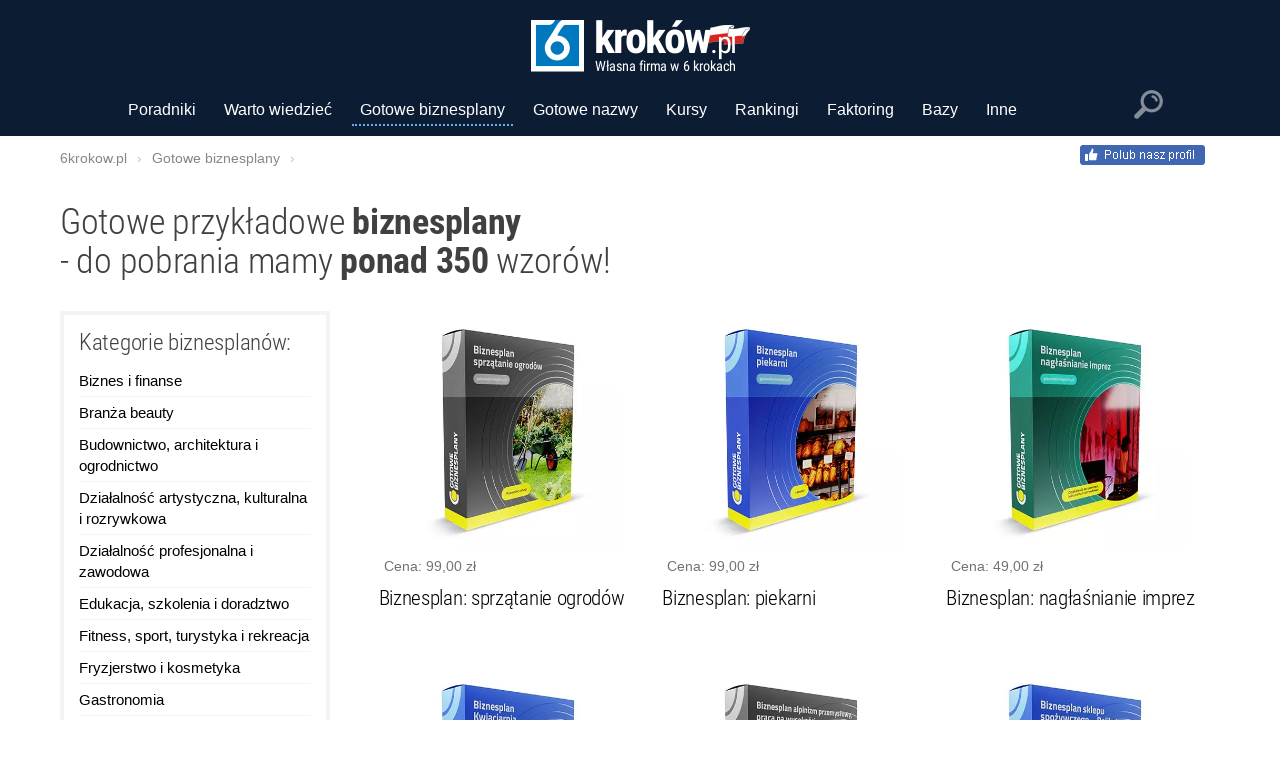

--- FILE ---
content_type: text/html; charset=UTF-8
request_url: https://6krokow.pl/biznesplany/11/
body_size: 79436
content:

<!DOCTYPE html>
<html lang="pl-PL" prefix="og: http://ogp.me/ns#">
<head>
    <title>Gotowe przykładowe biznesplany | 6krokow.pl</title>
    <meta property="og:title" content="Gotowe przykładowe biznesplany | 6krokow.pl" />
    <meta name="twitter:title" content="Gotowe przykładowe biznesplany | 6krokow.pl" />
    <meta name="description" content="Do pobrania ponad 350 gotowych przykładowych biznesplan dla wielu branż. Gotowy biznespaln do Urzędu Pracy (PUP, MUP). Może on również służyć jako wzór, dzięki którym opracujesz własny indywidulany plan biznesowy." />
    <meta property="og:description" content="Do pobrania ponad 350 gotowych przykładowych biznesplan dla wielu branż. Gotowy biznespaln do Urzędu Pracy (PUP, MUP). Może on również służyć jako wzór, dzięki którym opracujesz własny indywidulany plan biznesowy." />
    <meta name="twitter:description" content="Do pobrania ponad 350 gotowych przykładowych biznesplan dla wielu branż. Gotowy biznespaln do Urzędu Pracy (PUP, MUP). Może on również służyć jako wzór, dzięki którym opracujesz własny indywidulany plan biznesowy." />
	 
	<meta property="og:url" content="https://6krokow.pl" />
    <meta name="twitter:url" content="https://6krokow.pl" />
	 
	 	 <link rel="canonical" href="https://6krokow.pl/biznesplany/11/">
	 
	 
	 	     <meta http-equiv="content-type" content="text/html; charset=utf-8"/>
    <meta name="viewport" content="width=device-width, initial-scale=1.0"/>
	 <meta http-equiv="x-ua-compatible" content="ie=edge">
    <meta name="google-site-verification" content="vubR2h5cvhv5klI580_6bKwZKR45DAhVEEZgJ5Kv-L8"/>
	 <meta name="msvalidate.01" content="B4E9DAF392BBCA9928151D7471BC5ADC" />
	 
    <meta property="og:type" content="article"/>
    <meta property="og:image:width" content="300"/>
    <meta property="og:image:height" content="300"/>
    <meta property="og:locale" content="pl_PL"/>
    <meta property="og:site_name" content="Własna działalność gospodarcza krok po kroku | 6krokow.pl"/>
	 

	 <link rel="shortcut icon" href="https://6krokow.pl/favico1.ico" type="image/x-icon" />
	 <link rel="icon" href="https://6krokow.pl/favico1.ico" type="image/vnd.microsoft.icon" />
	 
	 <link rel="icon" type="image/png" sizes="16x16" href="/img/site/favicon-16x16.png" />
     <link rel="icon" type="image/png" sizes="32x32" href="/img/site/favicon-32x32.png" />
	 <link rel="icon" type="image/png" sizes="48x48" href="/img/site/favicon-48x48.png" />
	 <link rel="icon" type="image/png" sizes="64x64" href="/img/site/favicon-64x64.png" />
	 
	 <link rel="icon" type="image/png" sizes="192x192" href="/img/site/android-icon-192x192.png" />

	 <link rel="apple-touch-icon" sizes="57x57" href="/img/site/apple-touch-icon-57x57.png">
     <link rel="apple-touch-icon" sizes="60x60" href="/img/site/apple-touch-icon-60x60.png" />
	 <link rel="apple-touch-icon" sizes="72x72" href="/img/site/apple-touch-icon-72x72.png">
     <link rel="apple-touch-icon" sizes="76x76" href="/img/site/apple-touch-icon-76x76.png" />
     <link rel="apple-touch-icon" sizes="114x114" href="/img/site/apple-touch-icon-114x114.png" />
	 <link rel="apple-touch-icon" sizes="120x120" href="/img/site/apple-touch-icon-120x120.png" />
	 <link rel="apple-touch-icon" sizes="144x144" href="/img/site/apple-touch-icon-144x144.png" />
     <link rel="apple-touch-icon" sizes="152x152" href="/img/site/apple-touch-icon-152x152.png" />
     <link rel="apple-touch-icon" sizes="167x167" href="/img/site/apple-touch-icon-167x167.png" />
     <link rel="apple-touch-icon" sizes="180x180" href="/img/site/apple-touch-icon-180x180.png" />
	 
	 <!--[if IE]>
    <meta async name="application-name" content="My App"/>
    <meta async name="msapplication-TileColor" content="#ffffff" />
    <meta async name="msapplication-TileImage" content="/img/site/ie70x70.png" />
	 <meta async name="msapplication-TileImage" content="/img/site/ie144x144.png" />
    <meta async name="msapplication-TileImage" content="/img/site/ie150x150.png" />
    <meta async name="msapplication-TileImage" content="/img/site/ie310x150.png" />
    <meta async name="msapplication-TileImage" content="/img/site/ie310x310.png" />
    <![endif]-->
	 
	 	 
	 <link rel="preconnect" href="https://apis.google.com">
     <link rel="dns-prefetch" href="https://apis.google.com">
	 <link rel="preconnect" href="https://code.jquery.com">
     <link rel="dns-prefetch" href="https://code.jquery.com">
	 <link rel="preconnect" href="https://connect.facebook.net">
     <link rel="dns-prefetch" href="https://connect.facebook.net">
	 <link rel="preconnect" href="https://www.google-analytics.com">
     <link rel="dns-prefetch" href="https://www.google-analytics.com">
	 <link rel="preconnect" href="https://www.googletagmanager.com">
     <link rel="dns-prefetch" href="https://www.googletagmanager.com">
 
	 
     <link rel="preload" as="font" crossorigin="anonymous" type="font/woff2" href="/fonts/ieVi2ZhZI2eCN5jzbjEETS9weq8-33mZGCoYb8td.woff2">
     <link rel="preload" as="font" crossorigin="anonymous" type="font/woff2" href="/fonts/ieVi2ZhZI2eCN5jzbjEETS9weq8-33mZGCQYbw.woff2">
	 <link rel="preload" as="font" crossorigin="anonymous" type="font/woff2" href="/fonts/ieVl2ZhZI2eCN5jzbjEETS9weq8-19y7DRs5.woff2">
	 <link rel="preload" as="font" crossorigin="anonymous" type="font/woff2" href="/fonts/ieVl2ZhZI2eCN5jzbjEETS9weq8-19K7DQ.woff2">
	 <link rel="preload" as="font" crossorigin="anonymous" type="font/woff2" href="/fonts/ieVi2ZhZI2eCN5jzbjEETS9weq8-32meGCoYb8td.woff2">
	 <link rel="preload" as="font" crossorigin="anonymous" type="font/woff2" href="/fonts/ieVi2ZhZI2eCN5jzbjEETS9weq8-32meGCQYbw.woff2">
	 
  <style>/*! * Bootstrap v3.3.7 (http://getbootstrap.com) * Copyright 2011-2016 Twitter, Inc. * Licensed under MIT (https://github.com/twbs/bootstrap/blob/master/LICENSE) */html{font-family:sans-serif;-webkit-text-size-adjust:100%;-ms-text-size-adjust:100%}body{margin:0}article,aside,details,figcaption,figure,footer,header,hgroup,main,menu,nav,section,summary{display:block}audio,canvas,progress,video{display:inline-block;vertical-align:baseline}audio:not([controls]){display:none;height:0}[hidden],template{display:none}a{background-color:transparent}a:active,a:hover{outline:0}abbr[title]{border-bottom:1px dotted}b,strong{font-weight:700}dfn{font-style:italic}h1{margin:.67em 0;font-size:2em}mark{color:#000;background:#ff0}small{font-size:80%}sub,sup{position:relative;font-size:75%;line-height:0;vertical-align:baseline}sup{top:-.5em}sub{bottom:-.25em}img{border:0}svg:not(:root){overflow:hidden}figure{margin:1em 40px}hr{height:0;-webkit-box-sizing:content-box;-moz-box-sizing:content-box;box-sizing:content-box}pre{overflow:auto}code,kbd,pre,samp{font-family:monospace,monospace;font-size:1em}button,input,optgroup,select,textarea{margin:0;font:inherit;color:inherit}button{overflow:visible}button,select{text-transform:none}button,html input[type=button],input[type=reset],input[type=submit]{-webkit-appearance:button;cursor:pointer}button[disabled],html input[disabled]{cursor:default}button::-moz-focus-inner,input::-moz-focus-inner{padding:0;border:0}input{line-height:normal}input[type=checkbox],input[type=radio]{-webkit-box-sizing:border-box;-moz-box-sizing:border-box;box-sizing:border-box;padding:0}input[type=number]::-webkit-inner-spin-button,input[type=number]::-webkit-outer-spin-button{height:auto}input[type=search]{-webkit-box-sizing:content-box;-moz-box-sizing:content-box;box-sizing:content-box;-webkit-appearance:textfield}input[type=search]::-webkit-search-cancel-button,input[type=search]::-webkit-search-decoration{-webkit-appearance:none}fieldset{padding:.35em .625em .75em;margin:0 2px;border:1px solid silver}legend{padding:0;border:0}textarea{overflow:auto}optgroup{font-weight:700}table{border-spacing:0;border-collapse:collapse}td,th{padding:0}@media print{*,:after,:before{color:#000!important;text-shadow:none!important;background:0 0!important;-webkit-box-shadow:none!important;box-shadow:none!important}a,a:visited{text-decoration:underline}a[href]:after{content:" (" attr(href) ")"}abbr[title]:after{content:" (" attr(title) ")"}a[href^="javascript:"]:after,a[href^="#"]:after{content:""}blockquote,pre{border:1px solid #999;page-break-inside:avoid}thead{display:table-header-group}img,tr{page-break-inside:avoid}img{max-width:100%!important}h2,h3,p{orphans:3;widows:3}h2,h3{page-break-after:avoid}.navbar{display:none}.btn>.caret,.dropup>.btn>.caret{border-top-color:#000!important}.label{border:1px solid #000}.table{border-collapse:collapse!important}.table td,.table th{background-color:#fff!important}.table-bordered td,.table-bordered th{border:1px solid #ddd!important}}@font-face{font-family:'Glyphicons Halflings';src:url(../fonts/glyphicons-halflings-regular.eot);src:url(../fonts/glyphicons-halflings-regular.eot?#iefix) format('embedded-opentype'),url(../fonts/glyphicons-halflings-regular.woff2) format('woff2'),url(../fonts/glyphicons-halflings-regular.woff) format('woff'),url(../fonts/glyphicons-halflings-regular.ttf) format('truetype'),url(../fonts/glyphicons-halflings-regular.svg#glyphicons_halflingsregular) format('svg')}.glyphicon{position:relative;top:1px;display:inline-block;font-family:'Glyphicons Halflings';font-style:normal;font-weight:400;line-height:1;-webkit-font-smoothing:antialiased;-moz-osx-font-smoothing:grayscale}.glyphicon-asterisk:before{content:"\002a"}.glyphicon-plus:before{content:"\002b"}.glyphicon-eur:before,.glyphicon-euro:before{content:"\20ac"}.glyphicon-minus:before{content:"\2212"}.glyphicon-cloud:before{content:"\2601"}.glyphicon-envelope:before{content:"\2709"}.glyphicon-pencil:before{content:"\270f"}.glyphicon-glass:before{content:"\e001"}.glyphicon-music:before{content:"\e002"}.glyphicon-search:before{content:"\e003"}.glyphicon-heart:before{content:"\e005"}.glyphicon-star:before{content:"\e006"}.glyphicon-star-empty:before{content:"\e007"}.glyphicon-user:before{content:"\e008"}.glyphicon-film:before{content:"\e009"}.glyphicon-th-large:before{content:"\e010"}.glyphicon-th:before{content:"\e011"}.glyphicon-th-list:before{content:"\e012"}.glyphicon-ok:before{content:"\e013"}.glyphicon-remove:before{content:"\e014"}.glyphicon-zoom-in:before{content:"\e015"}.glyphicon-zoom-out:before{content:"\e016"}.glyphicon-off:before{content:"\e017"}.glyphicon-signal:before{content:"\e018"}.glyphicon-cog:before{content:"\e019"}.glyphicon-trash:before{content:"\e020"}.glyphicon-home:before{content:"\e021"}.glyphicon-file:before{content:"\e022"}.glyphicon-time:before{content:"\e023"}.glyphicon-road:before{content:"\e024"}.glyphicon-download-alt:before{content:"\e025"}.glyphicon-download:before{content:"\e026"}.glyphicon-upload:before{content:"\e027"}.glyphicon-inbox:before{content:"\e028"}.glyphicon-play-circle:before{content:"\e029"}.glyphicon-repeat:before{content:"\e030"}.glyphicon-refresh:before{content:"\e031"}.glyphicon-list-alt:before{content:"\e032"}.glyphicon-lock:before{content:"\e033"}.glyphicon-flag:before{content:"\e034"}.glyphicon-headphones:before{content:"\e035"}.glyphicon-volume-off:before{content:"\e036"}.glyphicon-volume-down:before{content:"\e037"}.glyphicon-volume-up:before{content:"\e038"}.glyphicon-qrcode:before{content:"\e039"}.glyphicon-barcode:before{content:"\e040"}.glyphicon-tag:before{content:"\e041"}.glyphicon-tags:before{content:"\e042"}.glyphicon-book:before{content:"\e043"}.glyphicon-bookmark:before{content:"\e044"}.glyphicon-print:before{content:"\e045"}.glyphicon-camera:before{content:"\e046"}.glyphicon-font:before{content:"\e047"}.glyphicon-bold:before{content:"\e048"}.glyphicon-italic:before{content:"\e049"}.glyphicon-text-height:before{content:"\e050"}.glyphicon-text-width:before{content:"\e051"}.glyphicon-align-left:before{content:"\e052"}.glyphicon-align-center:before{content:"\e053"}.glyphicon-align-right:before{content:"\e054"}.glyphicon-align-justify:before{content:"\e055"}.glyphicon-list:before{content:"\e056"}.glyphicon-indent-left:before{content:"\e057"}.glyphicon-indent-right:before{content:"\e058"}.glyphicon-facetime-video:before{content:"\e059"}.glyphicon-picture:before{content:"\e060"}.glyphicon-map-marker:before{content:"\e062"}.glyphicon-adjust:before{content:"\e063"}.glyphicon-tint:before{content:"\e064"}.glyphicon-edit:before{content:"\e065"}.glyphicon-share:before{content:"\e066"}.glyphicon-check:before{content:"\e067"}.glyphicon-move:before{content:"\e068"}.glyphicon-step-backward:before{content:"\e069"}.glyphicon-fast-backward:before{content:"\e070"}.glyphicon-backward:before{content:"\e071"}.glyphicon-play:before{content:"\e072"}.glyphicon-pause:before{content:"\e073"}.glyphicon-stop:before{content:"\e074"}.glyphicon-forward:before{content:"\e075"}.glyphicon-fast-forward:before{content:"\e076"}.glyphicon-step-forward:before{content:"\e077"}.glyphicon-eject:before{content:"\e078"}.glyphicon-chevron-left:before{content:"\e079"}.glyphicon-chevron-right:before{content:"\e080"}.glyphicon-plus-sign:before{content:"\e081"}.glyphicon-minus-sign:before{content:"\e082"}.glyphicon-remove-sign:before{content:"\e083"}.glyphicon-ok-sign:before{content:"\e084"}.glyphicon-question-sign:before{content:"\e085"}.glyphicon-info-sign:before{content:"\e086"}.glyphicon-screenshot:before{content:"\e087"}.glyphicon-remove-circle:before{content:"\e088"}.glyphicon-ok-circle:before{content:"\e089"}.glyphicon-ban-circle:before{content:"\e090"}.glyphicon-arrow-left:before{content:"\e091"}.glyphicon-arrow-right:before{content:"\e092"}.glyphicon-arrow-up:before{content:"\e093"}.glyphicon-arrow-down:before{content:"\e094"}.glyphicon-share-alt:before{content:"\e095"}.glyphicon-resize-full:before{content:"\e096"}.glyphicon-resize-small:before{content:"\e097"}.glyphicon-exclamation-sign:before{content:"\e101"}.glyphicon-gift:before{content:"\e102"}.glyphicon-leaf:before{content:"\e103"}.glyphicon-fire:before{content:"\e104"}.glyphicon-eye-open:before{content:"\e105"}.glyphicon-eye-close:before{content:"\e106"}.glyphicon-warning-sign:before{content:"\e107"}.glyphicon-plane:before{content:"\e108"}.glyphicon-calendar:before{content:"\e109"}.glyphicon-random:before{content:"\e110"}.glyphicon-comment:before{content:"\e111"}.glyphicon-magnet:before{content:"\e112"}.glyphicon-chevron-up:before{content:"\e113"}.glyphicon-chevron-down:before{content:"\e114"}.glyphicon-retweet:before{content:"\e115"}.glyphicon-shopping-cart:before{content:"\e116"}.glyphicon-folder-close:before{content:"\e117"}.glyphicon-folder-open:before{content:"\e118"}.glyphicon-resize-vertical:before{content:"\e119"}.glyphicon-resize-horizontal:before{content:"\e120"}.glyphicon-hdd:before{content:"\e121"}.glyphicon-bullhorn:before{content:"\e122"}.glyphicon-bell:before{content:"\e123"}.glyphicon-certificate:before{content:"\e124"}.glyphicon-thumbs-up:before{content:"\e125"}.glyphicon-thumbs-down:before{content:"\e126"}.glyphicon-hand-right:before{content:"\e127"}.glyphicon-hand-left:before{content:"\e128"}.glyphicon-hand-up:before{content:"\e129"}.glyphicon-hand-down:before{content:"\e130"}.glyphicon-circle-arrow-right:before{content:"\e131"}.glyphicon-circle-arrow-left:before{content:"\e132"}.glyphicon-circle-arrow-up:before{content:"\e133"}.glyphicon-circle-arrow-down:before{content:"\e134"}.glyphicon-globe:before{content:"\e135"}.glyphicon-wrench:before{content:"\e136"}.glyphicon-tasks:before{content:"\e137"}.glyphicon-filter:before{content:"\e138"}.glyphicon-briefcase:before{content:"\e139"}.glyphicon-fullscreen:before{content:"\e140"}.glyphicon-dashboard:before{content:"\e141"}.glyphicon-paperclip:before{content:"\e142"}.glyphicon-heart-empty:before{content:"\e143"}.glyphicon-link:before{content:"\e144"}.glyphicon-phone:before{content:"\e145"}.glyphicon-pushpin:before{content:"\e146"}.glyphicon-usd:before{content:"\e148"}.glyphicon-gbp:before{content:"\e149"}.glyphicon-sort:before{content:"\e150"}.glyphicon-sort-by-alphabet:before{content:"\e151"}.glyphicon-sort-by-alphabet-alt:before{content:"\e152"}.glyphicon-sort-by-order:before{content:"\e153"}.glyphicon-sort-by-order-alt:before{content:"\e154"}.glyphicon-sort-by-attributes:before{content:"\e155"}.glyphicon-sort-by-attributes-alt:before{content:"\e156"}.glyphicon-unchecked:before{content:"\e157"}.glyphicon-expand:before{content:"\e158"}.glyphicon-collapse-down:before{content:"\e159"}.glyphicon-collapse-up:before{content:"\e160"}.glyphicon-log-in:before{content:"\e161"}.glyphicon-flash:before{content:"\e162"}.glyphicon-log-out:before{content:"\e163"}.glyphicon-new-window:before{content:"\e164"}.glyphicon-record:before{content:"\e165"}.glyphicon-save:before{content:"\e166"}.glyphicon-open:before{content:"\e167"}.glyphicon-saved:before{content:"\e168"}.glyphicon-import:before{content:"\e169"}.glyphicon-export:before{content:"\e170"}.glyphicon-send:before{content:"\e171"}.glyphicon-floppy-disk:before{content:"\e172"}.glyphicon-floppy-saved:before{content:"\e173"}.glyphicon-floppy-remove:before{content:"\e174"}.glyphicon-floppy-save:before{content:"\e175"}.glyphicon-floppy-open:before{content:"\e176"}.glyphicon-credit-card:before{content:"\e177"}.glyphicon-transfer:before{content:"\e178"}.glyphicon-cutlery:before{content:"\e179"}.glyphicon-header:before{content:"\e180"}.glyphicon-compressed:before{content:"\e181"}.glyphicon-earphone:before{content:"\e182"}.glyphicon-phone-alt:before{content:"\e183"}.glyphicon-tower:before{content:"\e184"}.glyphicon-stats:before{content:"\e185"}.glyphicon-sd-video:before{content:"\e186"}.glyphicon-hd-video:before{content:"\e187"}.glyphicon-subtitles:before{content:"\e188"}.glyphicon-sound-stereo:before{content:"\e189"}.glyphicon-sound-dolby:before{content:"\e190"}.glyphicon-sound-5-1:before{content:"\e191"}.glyphicon-sound-6-1:before{content:"\e192"}.glyphicon-sound-7-1:before{content:"\e193"}.glyphicon-copyright-mark:before{content:"\e194"}.glyphicon-registration-mark:before{content:"\e195"}.glyphicon-cloud-download:before{content:"\e197"}.glyphicon-cloud-upload:before{content:"\e198"}.glyphicon-tree-conifer:before{content:"\e199"}.glyphicon-tree-deciduous:before{content:"\e200"}.glyphicon-cd:before{content:"\e201"}.glyphicon-save-file:before{content:"\e202"}.glyphicon-open-file:before{content:"\e203"}.glyphicon-level-up:before{content:"\e204"}.glyphicon-copy:before{content:"\e205"}.glyphicon-paste:before{content:"\e206"}.glyphicon-alert:before{content:"\e209"}.glyphicon-equalizer:before{content:"\e210"}.glyphicon-king:before{content:"\e211"}.glyphicon-queen:before{content:"\e212"}.glyphicon-pawn:before{content:"\e213"}.glyphicon-bishop:before{content:"\e214"}.glyphicon-knight:before{content:"\e215"}.glyphicon-baby-formula:before{content:"\e216"}.glyphicon-tent:before{content:"\26fa"}.glyphicon-blackboard:before{content:"\e218"}.glyphicon-bed:before{content:"\e219"}.glyphicon-apple:before{content:"\f8ff"}.glyphicon-erase:before{content:"\e221"}.glyphicon-hourglass:before{content:"\231b"}.glyphicon-lamp:before{content:"\e223"}.glyphicon-duplicate:before{content:"\e224"}.glyphicon-piggy-bank:before{content:"\e225"}.glyphicon-scissors:before{content:"\e226"}.glyphicon-bitcoin:before{content:"\e227"}.glyphicon-btc:before{content:"\e227"}.glyphicon-xbt:before{content:"\e227"}.glyphicon-yen:before{content:"\00a5"}.glyphicon-jpy:before{content:"\00a5"}.glyphicon-ruble:before{content:"\20bd"}.glyphicon-rub:before{content:"\20bd"}.glyphicon-scale:before{content:"\e230"}.glyphicon-ice-lolly:before{content:"\e231"}.glyphicon-ice-lolly-tasted:before{content:"\e232"}.glyphicon-education:before{content:"\e233"}.glyphicon-option-horizontal:before{content:"\e234"}.glyphicon-option-vertical:before{content:"\e235"}.glyphicon-menu-hamburger:before{content:"\e236"}.glyphicon-modal-window:before{content:"\e237"}.glyphicon-oil:before{content:"\e238"}.glyphicon-grain:before{content:"\e239"}.glyphicon-sunglasses:before{content:"\e240"}.glyphicon-text-size:before{content:"\e241"}.glyphicon-text-color:before{content:"\e242"}.glyphicon-text-background:before{content:"\e243"}.glyphicon-object-align-top:before{content:"\e244"}.glyphicon-object-align-bottom:before{content:"\e245"}.glyphicon-object-align-horizontal:before{content:"\e246"}.glyphicon-object-align-left:before{content:"\e247"}.glyphicon-object-align-vertical:before{content:"\e248"}.glyphicon-object-align-right:before{content:"\e249"}.glyphicon-triangle-right:before{content:"\e250"}.glyphicon-triangle-left:before{content:"\e251"}.glyphicon-triangle-bottom:before{content:"\e252"}.glyphicon-triangle-top:before{content:"\e253"}.glyphicon-console:before{content:"\e254"}.glyphicon-superscript:before{content:"\e255"}.glyphicon-subscript:before{content:"\e256"}.glyphicon-menu-left:before{content:"\e257"}.glyphicon-menu-right:before{content:"\e258"}.glyphicon-menu-down:before{content:"\e259"}.glyphicon-menu-up:before{content:"\e260"}*{-webkit-box-sizing:border-box;-moz-box-sizing:border-box;box-sizing:border-box}:after,:before{-webkit-box-sizing:border-box;-moz-box-sizing:border-box;box-sizing:border-box}html{font-size:10px;-webkit-tap-highlight-color:rgba(0,0,0,0)}body{font-family:"Helvetica Neue",Helvetica,Arial,sans-serif;font-size:14px;line-height:1.42857143;color:#333;background-color:#fff}button,input,select,textarea{font-family:inherit;font-size:inherit;line-height:inherit}a{color:#337ab7;text-decoration:none}a:focus,a:hover{color:#23527c;text-decoration:underline}a:focus{outline:5px auto -webkit-focus-ring-color;outline-offset:-2px}figure{margin:0}img{vertical-align:middle}.carousel-inner>.item>a>img,.carousel-inner>.item>img,.img-responsive,.thumbnail a>img,.thumbnail>img{display:block;max-width:100%;height:auto}.img-rounded{border-radius:6px}.img-thumbnail{display:inline-block;max-width:100%;height:auto;padding:4px;line-height:1.42857143;background-color:#fff;border:1px solid #ddd;border-radius:4px;-webkit-transition:all .2s ease-in-out;-o-transition:all .2s ease-in-out;transition:all .2s ease-in-out}.img-circle{border-radius:50%}hr{margin-top:20px;margin-bottom:20px;border:0;border-top:1px solid #eee}.sr-only{position:absolute;width:1px;height:1px;padding:0;margin:-1px;overflow:hidden;clip:rect(0,0,0,0);border:0}.sr-only-focusable:active,.sr-only-focusable:focus{position:static;width:auto;height:auto;margin:0;overflow:visible;clip:auto}[role=button]{cursor:pointer}.h1,.h2,.h3,.h4,.h5,.h6,h1,h2,h3,h4,h5,h6{font-family:inherit;font-weight:500;line-height:1.1;color:inherit}.h1 .small,.h1 small,.h2 .small,.h2 small,.h3 .small,.h3 small,.h4 .small,.h4 small,.h5 .small,.h5 small,.h6 .small,.h6 small,h1 .small,h1 small,h2 .small,h2 small,h3 .small,h3 small,h4 .small,h4 small,h5 .small,h5 small,h6 .small,h6 small{font-weight:400;line-height:1;color:#777}.h1,.h2,.h3,h1,h2,h3{margin-top:20px;margin-bottom:10px}.h1 .small,.h1 small,.h2 .small,.h2 small,.h3 .small,.h3 small,h1 .small,h1 small,h2 .small,h2 small,h3 .small,h3 small{font-size:65%}.h4,.h5,.h6,h4,h5,h6{margin-top:10px;margin-bottom:10px}.h4 .small,.h4 small,.h5 .small,.h5 small,.h6 .small,.h6 small,h4 .small,h4 small,h5 .small,h5 small,h6 .small,h6 small{font-size:75%}.h1,h1{font-size:36px}.h2,h2{font-size:30px}.h3,h3{font-size:24px}.h4,h4{font-size:18px}.h5,h5{font-size:14px}.h6,h6{font-size:12px}p{margin:0 0 10px}.lead{margin-bottom:20px;font-size:16px;font-weight:300;line-height:1.4}@media (min-width:768px){.lead{font-size:21px}}.small,small{font-size:85%}.mark,mark{padding:.2em;background-color:#fcf8e3}.text-left{text-align:left}.text-right{text-align:right}.text-center{text-align:center}.text-justify{text-align:justify}.text-nowrap{white-space:nowrap}.text-lowercase{text-transform:lowercase}.text-uppercase{text-transform:uppercase}.text-capitalize{text-transform:capitalize}.text-muted{color:#777}.text-primary{color:#337ab7}a.text-primary:focus,a.text-primary:hover{color:#286090}.text-success{color:#3c763d}a.text-success:focus,a.text-success:hover{color:#2b542c}.text-info{color:#31708f}a.text-info:focus,a.text-info:hover{color:#245269}.text-warning{color:#8a6d3b}a.text-warning:focus,a.text-warning:hover{color:#66512c}.text-danger{color:#a94442}a.text-danger:focus,a.text-danger:hover{color:#843534}.bg-primary{color:#fff;background-color:#337ab7}a.bg-primary:focus,a.bg-primary:hover{background-color:#286090}.bg-success{background-color:#dff0d8}a.bg-success:focus,a.bg-success:hover{background-color:#c1e2b3}.bg-info{background-color:#d9edf7}a.bg-info:focus,a.bg-info:hover{background-color:#afd9ee}.bg-warning{background-color:#fcf8e3}a.bg-warning:focus,a.bg-warning:hover{background-color:#f7ecb5}.bg-danger{background-color:#f2dede}a.bg-danger:focus,a.bg-danger:hover{background-color:#e4b9b9}.page-header{padding-bottom:9px;margin:40px 0 20px;border-bottom:1px solid #eee}ol,ul{margin-top:0;margin-bottom:10px}ol ol,ol ul,ul ol,ul ul{margin-bottom:0}.list-unstyled{padding-left:0;list-style:none}.list-inline{padding-left:0;margin-left:-5px;list-style:none}.list-inline>li{display:inline-block;padding-right:5px;padding-left:5px}dl{margin-top:0;margin-bottom:20px}dd,dt{line-height:1.42857143}dt{font-weight:700}dd{margin-left:0}@media (min-width:768px){.dl-horizontal dt{float:left;width:160px;overflow:hidden;clear:left;text-align:right;text-overflow:ellipsis;white-space:nowrap}.dl-horizontal dd{margin-left:180px}}abbr[data-original-title],abbr[title]{cursor:help;border-bottom:1px dotted #777}.initialism{font-size:90%;text-transform:uppercase}blockquote{padding:10px 20px;margin:0 0 20px;font-size:17.5px;border-left:5px solid #eee}blockquote ol:last-child,blockquote p:last-child,blockquote ul:last-child{margin-bottom:0}blockquote .small,blockquote footer,blockquote small{display:block;font-size:80%;line-height:1.42857143;color:#777}blockquote .small:before,blockquote footer:before,blockquote small:before{content:'\2014 \00A0'}.blockquote-reverse,blockquote.pull-right{padding-right:15px;padding-left:0;text-align:right;border-right:5px solid #eee;border-left:0}.blockquote-reverse .small:before,.blockquote-reverse footer:before,.blockquote-reverse small:before,blockquote.pull-right .small:before,blockquote.pull-right footer:before,blockquote.pull-right small:before{content:''}.blockquote-reverse .small:after,.blockquote-reverse footer:after,.blockquote-reverse small:after,blockquote.pull-right .small:after,blockquote.pull-right footer:after,blockquote.pull-right small:after{content:'\00A0 \2014'}address{margin-bottom:20px;font-style:normal;line-height:1.42857143}code,kbd,pre,samp{font-family:Menlo,Monaco,Consolas,"Courier New",monospace}code{padding:2px 4px;font-size:90%;color:#c7254e;background-color:#f9f2f4;border-radius:4px}kbd{padding:2px 4px;font-size:90%;color:#fff;background-color:#333;border-radius:3px;-webkit-box-shadow:inset 0 -1px 0 rgba(0,0,0,.25);box-shadow:inset 0 -1px 0 rgba(0,0,0,.25)}kbd kbd{padding:0;font-size:100%;font-weight:700;-webkit-box-shadow:none;box-shadow:none}pre{display:block;padding:9.5px;margin:0 0 10px;font-size:13px;line-height:1.42857143;color:#333;word-break:break-all;word-wrap:break-word;background-color:#f5f5f5;border:1px solid #ccc;border-radius:4px}pre code{padding:0;font-size:inherit;color:inherit;white-space:pre-wrap;background-color:transparent;border-radius:0}.pre-scrollable{max-height:340px;overflow-y:scroll}.container{padding-right:15px;padding-left:15px;margin-right:auto;margin-left:auto}@media (min-width:768px){.container{width:750px}}@media (min-width:992px){.container{width:970px}}@media (min-width:1200px){.container{width:1170px}}.container-fluid{padding-right:15px;padding-left:15px;margin-right:auto;margin-left:auto}.row{margin-right:-15px;margin-left:-15px}.col-lg-1,.col-lg-10,.col-lg-11,.col-lg-12,.col-lg-2,.col-lg-3,.col-lg-4,.col-lg-5,.col-lg-6,.col-lg-7,.col-lg-8,.col-lg-9,.col-md-1,.col-md-10,.col-md-11,.col-md-12,.col-md-2,.col-md-3,.col-md-4,.col-md-5,.col-md-6,.col-md-7,.col-md-8,.col-md-9,.col-sm-1,.col-sm-10,.col-sm-11,.col-sm-12,.col-sm-2,.col-sm-3,.col-sm-4,.col-sm-5,.col-sm-6,.col-sm-7,.col-sm-8,.col-sm-9,.col-xs-1,.col-xs-10,.col-xs-11,.col-xs-12,.col-xs-2,.col-xs-3,.col-xs-4,.col-xs-5,.col-xs-6,.col-xs-7,.col-xs-8,.col-xs-9{position:relative;min-height:1px;padding-right:15px;padding-left:15px}.col-xs-1,.col-xs-10,.col-xs-11,.col-xs-12,.col-xs-2,.col-xs-3,.col-xs-4,.col-xs-5,.col-xs-6,.col-xs-7,.col-xs-8,.col-xs-9{float:left}.col-xs-12{width:100%}.col-xs-11{width:91.66666667%}.col-xs-10{width:83.33333333%}.col-xs-9{width:75%}.col-xs-8{width:66.66666667%}.col-xs-7{width:58.33333333%}.col-xs-6{width:50%}.col-xs-5{width:41.66666667%}.col-xs-4{width:33.33333333%}.col-xs-3{width:25%}.col-xs-2{width:16.66666667%}.col-xs-1{width:8.33333333%}.col-xs-pull-12{right:100%}.col-xs-pull-11{right:91.66666667%}.col-xs-pull-10{right:83.33333333%}.col-xs-pull-9{right:75%}.col-xs-pull-8{right:66.66666667%}.col-xs-pull-7{right:58.33333333%}.col-xs-pull-6{right:50%}.col-xs-pull-5{right:41.66666667%}.col-xs-pull-4{right:33.33333333%}.col-xs-pull-3{right:25%}.col-xs-pull-2{right:16.66666667%}.col-xs-pull-1{right:8.33333333%}.col-xs-pull-0{right:auto}.col-xs-push-12{left:100%}.col-xs-push-11{left:91.66666667%}.col-xs-push-10{left:83.33333333%}.col-xs-push-9{left:75%}.col-xs-push-8{left:66.66666667%}.col-xs-push-7{left:58.33333333%}.col-xs-push-6{left:50%}.col-xs-push-5{left:41.66666667%}.col-xs-push-4{left:33.33333333%}.col-xs-push-3{left:25%}.col-xs-push-2{left:16.66666667%}.col-xs-push-1{left:8.33333333%}.col-xs-push-0{left:auto}.col-xs-offset-12{margin-left:100%}.col-xs-offset-11{margin-left:91.66666667%}.col-xs-offset-10{margin-left:83.33333333%}.col-xs-offset-9{margin-left:75%}.col-xs-offset-8{margin-left:66.66666667%}.col-xs-offset-7{margin-left:58.33333333%}.col-xs-offset-6{margin-left:50%}.col-xs-offset-5{margin-left:41.66666667%}.col-xs-offset-4{margin-left:33.33333333%}.col-xs-offset-3{margin-left:25%}.col-xs-offset-2{margin-left:16.66666667%}.col-xs-offset-1{margin-left:8.33333333%}.col-xs-offset-0{margin-left:0}@media (min-width:768px){.col-sm-1,.col-sm-10,.col-sm-11,.col-sm-12,.col-sm-2,.col-sm-3,.col-sm-4,.col-sm-5,.col-sm-6,.col-sm-7,.col-sm-8,.col-sm-9{float:left}.col-sm-12{width:100%}.col-sm-11{width:91.66666667%}.col-sm-10{width:83.33333333%}.col-sm-9{width:75%}.col-sm-8{width:66.66666667%}.col-sm-7{width:58.33333333%}.col-sm-6{width:50%}.col-sm-5{width:41.66666667%}.col-sm-4{width:33.33333333%}.col-sm-3{width:25%}.col-sm-2{width:16.66666667%}.col-sm-1{width:8.33333333%}.col-sm-pull-12{right:100%}.col-sm-pull-11{right:91.66666667%}.col-sm-pull-10{right:83.33333333%}.col-sm-pull-9{right:75%}.col-sm-pull-8{right:66.66666667%}.col-sm-pull-7{right:58.33333333%}.col-sm-pull-6{right:50%}.col-sm-pull-5{right:41.66666667%}.col-sm-pull-4{right:33.33333333%}.col-sm-pull-3{right:25%}.col-sm-pull-2{right:16.66666667%}.col-sm-pull-1{right:8.33333333%}.col-sm-pull-0{right:auto}.col-sm-push-12{left:100%}.col-sm-push-11{left:91.66666667%}.col-sm-push-10{left:83.33333333%}.col-sm-push-9{left:75%}.col-sm-push-8{left:66.66666667%}.col-sm-push-7{left:58.33333333%}.col-sm-push-6{left:50%}.col-sm-push-5{left:41.66666667%}.col-sm-push-4{left:33.33333333%}.col-sm-push-3{left:25%}.col-sm-push-2{left:16.66666667%}.col-sm-push-1{left:8.33333333%}.col-sm-push-0{left:auto}.col-sm-offset-12{margin-left:100%}.col-sm-offset-11{margin-left:91.66666667%}.col-sm-offset-10{margin-left:83.33333333%}.col-sm-offset-9{margin-left:75%}.col-sm-offset-8{margin-left:66.66666667%}.col-sm-offset-7{margin-left:58.33333333%}.col-sm-offset-6{margin-left:50%}.col-sm-offset-5{margin-left:41.66666667%}.col-sm-offset-4{margin-left:33.33333333%}.col-sm-offset-3{margin-left:25%}.col-sm-offset-2{margin-left:16.66666667%}.col-sm-offset-1{margin-left:8.33333333%}.col-sm-offset-0{margin-left:0}}@media (min-width:992px){.col-md-1,.col-md-10,.col-md-11,.col-md-12,.col-md-2,.col-md-3,.col-md-4,.col-md-5,.col-md-6,.col-md-7,.col-md-8,.col-md-9{float:left}.col-md-12{width:100%}.col-md-11{width:91.66666667%}.col-md-10{width:83.33333333%}.col-md-9{width:75%}.col-md-8{width:66.66666667%}.col-md-7{width:58.33333333%}.col-md-6{width:50%}.col-md-5{width:41.66666667%}.col-md-4{width:33.33333333%}.col-md-3{width:25%}.col-md-2{width:16.66666667%}.col-md-1{width:8.33333333%}.col-md-pull-12{right:100%}.col-md-pull-11{right:91.66666667%}.col-md-pull-10{right:83.33333333%}.col-md-pull-9{right:75%}.col-md-pull-8{right:66.66666667%}.col-md-pull-7{right:58.33333333%}.col-md-pull-6{right:50%}.col-md-pull-5{right:41.66666667%}.col-md-pull-4{right:33.33333333%}.col-md-pull-3{right:25%}.col-md-pull-2{right:16.66666667%}.col-md-pull-1{right:8.33333333%}.col-md-pull-0{right:auto}.col-md-push-12{left:100%}.col-md-push-11{left:91.66666667%}.col-md-push-10{left:83.33333333%}.col-md-push-9{left:75%}.col-md-push-8{left:66.66666667%}.col-md-push-7{left:58.33333333%}.col-md-push-6{left:50%}.col-md-push-5{left:41.66666667%}.col-md-push-4{left:33.33333333%}.col-md-push-3{left:25%}.col-md-push-2{left:16.66666667%}.col-md-push-1{left:8.33333333%}.col-md-push-0{left:auto}.col-md-offset-12{margin-left:100%}.col-md-offset-11{margin-left:91.66666667%}.col-md-offset-10{margin-left:83.33333333%}.col-md-offset-9{margin-left:75%}.col-md-offset-8{margin-left:66.66666667%}.col-md-offset-7{margin-left:58.33333333%}.col-md-offset-6{margin-left:50%}.col-md-offset-5{margin-left:41.66666667%}.col-md-offset-4{margin-left:33.33333333%}.col-md-offset-3{margin-left:25%}.col-md-offset-2{margin-left:16.66666667%}.col-md-offset-1{margin-left:8.33333333%}.col-md-offset-0{margin-left:0}}@media (min-width:1200px){.col-lg-1,.col-lg-10,.col-lg-11,.col-lg-12,.col-lg-2,.col-lg-3,.col-lg-4,.col-lg-5,.col-lg-6,.col-lg-7,.col-lg-8,.col-lg-9{float:left}.col-lg-12{width:100%}.col-lg-11{width:91.66666667%}.col-lg-10{width:83.33333333%}.col-lg-9{width:75%}.col-lg-8{width:66.66666667%}.col-lg-7{width:58.33333333%}.col-lg-6{width:50%}.col-lg-5{width:41.66666667%}.col-lg-4{width:33.33333333%}.col-lg-3{width:25%}.col-lg-2{width:16.66666667%}.col-lg-1{width:8.33333333%}.col-lg-pull-12{right:100%}.col-lg-pull-11{right:91.66666667%}.col-lg-pull-10{right:83.33333333%}.col-lg-pull-9{right:75%}.col-lg-pull-8{right:66.66666667%}.col-lg-pull-7{right:58.33333333%}.col-lg-pull-6{right:50%}.col-lg-pull-5{right:41.66666667%}.col-lg-pull-4{right:33.33333333%}.col-lg-pull-3{right:25%}.col-lg-pull-2{right:16.66666667%}.col-lg-pull-1{right:8.33333333%}.col-lg-pull-0{right:auto}.col-lg-push-12{left:100%}.col-lg-push-11{left:91.66666667%}.col-lg-push-10{left:83.33333333%}.col-lg-push-9{left:75%}.col-lg-push-8{left:66.66666667%}.col-lg-push-7{left:58.33333333%}.col-lg-push-6{left:50%}.col-lg-push-5{left:41.66666667%}.col-lg-push-4{left:33.33333333%}.col-lg-push-3{left:25%}.col-lg-push-2{left:16.66666667%}.col-lg-push-1{left:8.33333333%}.col-lg-push-0{left:auto}.col-lg-offset-12{margin-left:100%}.col-lg-offset-11{margin-left:91.66666667%}.col-lg-offset-10{margin-left:83.33333333%}.col-lg-offset-9{margin-left:75%}.col-lg-offset-8{margin-left:66.66666667%}.col-lg-offset-7{margin-left:58.33333333%}.col-lg-offset-6{margin-left:50%}.col-lg-offset-5{margin-left:41.66666667%}.col-lg-offset-4{margin-left:33.33333333%}.col-lg-offset-3{margin-left:25%}.col-lg-offset-2{margin-left:16.66666667%}.col-lg-offset-1{margin-left:8.33333333%}.col-lg-offset-0{margin-left:0}}table{background-color:transparent}caption{padding-top:8px;padding-bottom:8px;color:#777;text-align:left}th{text-align:left}.table{width:100%;max-width:100%;margin-bottom:20px}.table>tbody>tr>td,.table>tbody>tr>th,.table>tfoot>tr>td,.table>tfoot>tr>th,.table>thead>tr>td,.table>thead>tr>th{padding:8px;line-height:1.42857143;vertical-align:top;border-top:1px solid #ddd}.table>thead>tr>th{vertical-align:bottom;border-bottom:2px solid #ddd}.table>caption+thead>tr:first-child>td,.table>caption+thead>tr:first-child>th,.table>colgroup+thead>tr:first-child>td,.table>colgroup+thead>tr:first-child>th,.table>thead:first-child>tr:first-child>td,.table>thead:first-child>tr:first-child>th{border-top:0}.table>tbody+tbody{border-top:2px solid #ddd}.table .table{background-color:#fff}.table-condensed>tbody>tr>td,.table-condensed>tbody>tr>th,.table-condensed>tfoot>tr>td,.table-condensed>tfoot>tr>th,.table-condensed>thead>tr>td,.table-condensed>thead>tr>th{padding:5px}.table-bordered{border:1px solid #ddd}.table-bordered>tbody>tr>td,.table-bordered>tbody>tr>th,.table-bordered>tfoot>tr>td,.table-bordered>tfoot>tr>th,.table-bordered>thead>tr>td,.table-bordered>thead>tr>th{border:1px solid #ddd}.table-bordered>thead>tr>td,.table-bordered>thead>tr>th{border-bottom-width:2px}.table-striped>tbody>tr:nth-of-type(odd){background-color:#f9f9f9}.table-hover>tbody>tr:hover{background-color:#f5f5f5}table col[class*=col-]{position:static;display:table-column;float:none}table td[class*=col-],table th[class*=col-]{position:static;display:table-cell;float:none}.table>tbody>tr.active>td,.table>tbody>tr.active>th,.table>tbody>tr>td.active,.table>tbody>tr>th.active,.table>tfoot>tr.active>td,.table>tfoot>tr.active>th,.table>tfoot>tr>td.active,.table>tfoot>tr>th.active,.table>thead>tr.active>td,.table>thead>tr.active>th,.table>thead>tr>td.active,.table>thead>tr>th.active{background-color:#f5f5f5}.table-hover>tbody>tr.active:hover>td,.table-hover>tbody>tr.active:hover>th,.table-hover>tbody>tr:hover>.active,.table-hover>tbody>tr>td.active:hover,.table-hover>tbody>tr>th.active:hover{background-color:#e8e8e8}.table>tbody>tr.success>td,.table>tbody>tr.success>th,.table>tbody>tr>td.success,.table>tbody>tr>th.success,.table>tfoot>tr.success>td,.table>tfoot>tr.success>th,.table>tfoot>tr>td.success,.table>tfoot>tr>th.success,.table>thead>tr.success>td,.table>thead>tr.success>th,.table>thead>tr>td.success,.table>thead>tr>th.success{background-color:#dff0d8}.table-hover>tbody>tr.success:hover>td,.table-hover>tbody>tr.success:hover>th,.table-hover>tbody>tr:hover>.success,.table-hover>tbody>tr>td.success:hover,.table-hover>tbody>tr>th.success:hover{background-color:#d0e9c6}.table>tbody>tr.info>td,.table>tbody>tr.info>th,.table>tbody>tr>td.info,.table>tbody>tr>th.info,.table>tfoot>tr.info>td,.table>tfoot>tr.info>th,.table>tfoot>tr>td.info,.table>tfoot>tr>th.info,.table>thead>tr.info>td,.table>thead>tr.info>th,.table>thead>tr>td.info,.table>thead>tr>th.info{background-color:#d9edf7}.table-hover>tbody>tr.info:hover>td,.table-hover>tbody>tr.info:hover>th,.table-hover>tbody>tr:hover>.info,.table-hover>tbody>tr>td.info:hover,.table-hover>tbody>tr>th.info:hover{background-color:#c4e3f3}.table>tbody>tr.warning>td,.table>tbody>tr.warning>th,.table>tbody>tr>td.warning,.table>tbody>tr>th.warning,.table>tfoot>tr.warning>td,.table>tfoot>tr.warning>th,.table>tfoot>tr>td.warning,.table>tfoot>tr>th.warning,.table>thead>tr.warning>td,.table>thead>tr.warning>th,.table>thead>tr>td.warning,.table>thead>tr>th.warning{background-color:#fcf8e3}.table-hover>tbody>tr.warning:hover>td,.table-hover>tbody>tr.warning:hover>th,.table-hover>tbody>tr:hover>.warning,.table-hover>tbody>tr>td.warning:hover,.table-hover>tbody>tr>th.warning:hover{background-color:#faf2cc}.table>tbody>tr.danger>td,.table>tbody>tr.danger>th,.table>tbody>tr>td.danger,.table>tbody>tr>th.danger,.table>tfoot>tr.danger>td,.table>tfoot>tr.danger>th,.table>tfoot>tr>td.danger,.table>tfoot>tr>th.danger,.table>thead>tr.danger>td,.table>thead>tr.danger>th,.table>thead>tr>td.danger,.table>thead>tr>th.danger{background-color:#f2dede}.table-hover>tbody>tr.danger:hover>td,.table-hover>tbody>tr.danger:hover>th,.table-hover>tbody>tr:hover>.danger,.table-hover>tbody>tr>td.danger:hover,.table-hover>tbody>tr>th.danger:hover{background-color:#ebcccc}.table-responsive{min-height:.01%;overflow-x:auto}@media screen and (max-width:767px){.table-responsive{width:100%;margin-bottom:15px;overflow-y:hidden;-ms-overflow-style:-ms-autohiding-scrollbar;border:1px solid #ddd}.table-responsive>.table{margin-bottom:0}.table-responsive>.table>tbody>tr>td,.table-responsive>.table>tbody>tr>th,.table-responsive>.table>tfoot>tr>td,.table-responsive>.table>tfoot>tr>th,.table-responsive>.table>thead>tr>td,.table-responsive>.table>thead>tr>th{white-space:nowrap}.table-responsive>.table-bordered{border:0}.table-responsive>.table-bordered>tbody>tr>td:first-child,.table-responsive>.table-bordered>tbody>tr>th:first-child,.table-responsive>.table-bordered>tfoot>tr>td:first-child,.table-responsive>.table-bordered>tfoot>tr>th:first-child,.table-responsive>.table-bordered>thead>tr>td:first-child,.table-responsive>.table-bordered>thead>tr>th:first-child{border-left:0}.table-responsive>.table-bordered>tbody>tr>td:last-child,.table-responsive>.table-bordered>tbody>tr>th:last-child,.table-responsive>.table-bordered>tfoot>tr>td:last-child,.table-responsive>.table-bordered>tfoot>tr>th:last-child,.table-responsive>.table-bordered>thead>tr>td:last-child,.table-responsive>.table-bordered>thead>tr>th:last-child{border-right:0}.table-responsive>.table-bordered>tbody>tr:last-child>td,.table-responsive>.table-bordered>tbody>tr:last-child>th,.table-responsive>.table-bordered>tfoot>tr:last-child>td,.table-responsive>.table-bordered>tfoot>tr:last-child>th{border-bottom:0}}fieldset{min-width:0;padding:0;margin:0;border:0}legend{display:block;width:100%;padding:0;margin-bottom:20px;font-size:21px;line-height:inherit;color:#333;border:0;border-bottom:1px solid #e5e5e5}label{display:inline-block;max-width:100%;margin-bottom:5px;font-weight:700}input[type=search]{-webkit-box-sizing:border-box;-moz-box-sizing:border-box;box-sizing:border-box}input[type=checkbox],input[type=radio]{margin:4px 0 0;margin-top:1px\9;line-height:normal}input[type=file]{display:block}input[type=range]{display:block;width:100%}select[multiple],select[size]{height:auto}input[type=file]:focus,input[type=checkbox]:focus,input[type=radio]:focus{outline:5px auto -webkit-focus-ring-color;outline-offset:-2px}output{display:block;padding-top:7px;font-size:14px;line-height:1.42857143;color:#555}.form-control{display:block;width:100%;height:34px;padding:6px 12px;font-size:14px;line-height:1.42857143;color:#555;background-color:#fff;background-image:none;border:1px solid #ccc;border-radius:4px;-webkit-box-shadow:inset 0 1px 1px rgba(0,0,0,.075);box-shadow:inset 0 1px 1px rgba(0,0,0,.075);-webkit-transition:border-color ease-in-out .15s,-webkit-box-shadow ease-in-out .15s;-o-transition:border-color ease-in-out .15s,box-shadow ease-in-out .15s;transition:border-color ease-in-out .15s,box-shadow ease-in-out .15s}.form-control:focus{border-color:#66afe9;outline:0;-webkit-box-shadow:inset 0 1px 1px rgba(0,0,0,.075),0 0 8px rgba(102,175,233,.6);box-shadow:inset 0 1px 1px rgba(0,0,0,.075),0 0 8px rgba(102,175,233,.6)}.form-control::-moz-placeholder{color:#999;opacity:1}.form-control:-ms-input-placeholder{color:#999}.form-control::-webkit-input-placeholder{color:#999}.form-control::-ms-expand{background-color:transparent;border:0}.form-control[disabled],.form-control[readonly],fieldset[disabled] .form-control{background-color:#eee;opacity:1}.form-control[disabled],fieldset[disabled] .form-control{cursor:not-allowed}textarea.form-control{height:auto}input[type=search]{-webkit-appearance:none}@media screen and (-webkit-min-device-pixel-ratio:0){input[type=date].form-control,input[type=time].form-control,input[type=datetime-local].form-control,input[type=month].form-control{line-height:34px}.input-group-sm input[type=date],.input-group-sm input[type=time],.input-group-sm input[type=datetime-local],.input-group-sm input[type=month],input[type=date].input-sm,input[type=time].input-sm,input[type=datetime-local].input-sm,input[type=month].input-sm{line-height:30px}.input-group-lg input[type=date],.input-group-lg input[type=time],.input-group-lg input[type=datetime-local],.input-group-lg input[type=month],input[type=date].input-lg,input[type=time].input-lg,input[type=datetime-local].input-lg,input[type=month].input-lg{line-height:46px}}.form-group{margin-bottom:15px}.checkbox,.radio{position:relative;display:block;margin-top:10px;margin-bottom:10px}.checkbox label,.radio label{min-height:20px;padding-left:20px;margin-bottom:0;font-weight:400;cursor:pointer}.checkbox input[type=checkbox],.checkbox-inline input[type=checkbox],.radio input[type=radio],.radio-inline input[type=radio]{position:absolute;margin-top:4px\9;margin-left:-20px}.checkbox+.checkbox,.radio+.radio{margin-top:-5px}.checkbox-inline,.radio-inline{position:relative;display:inline-block;padding-left:20px;margin-bottom:0;font-weight:400;vertical-align:middle;cursor:pointer}.checkbox-inline+.checkbox-inline,.radio-inline+.radio-inline{margin-top:0;margin-left:10px}fieldset[disabled] input[type=checkbox],fieldset[disabled] input[type=radio],input[type=checkbox].disabled,input[type=checkbox][disabled],input[type=radio].disabled,input[type=radio][disabled]{cursor:not-allowed}.checkbox-inline.disabled,.radio-inline.disabled,fieldset[disabled] .checkbox-inline,fieldset[disabled] .radio-inline{cursor:not-allowed}.checkbox.disabled label,.radio.disabled label,fieldset[disabled] .checkbox label,fieldset[disabled] .radio label{cursor:not-allowed}.form-control-static{min-height:34px;padding-top:7px;padding-bottom:7px;margin-bottom:0}.form-control-static.input-lg,.form-control-static.input-sm{padding-right:0;padding-left:0}.input-sm{height:30px;padding:5px 10px;font-size:12px;line-height:1.5;border-radius:3px}select.input-sm{height:30px;line-height:30px}select[multiple].input-sm,textarea.input-sm{height:auto}.form-group-sm .form-control{height:30px;padding:5px 10px;font-size:12px;line-height:1.5;border-radius:3px}.form-group-sm select.form-control{height:30px;line-height:30px}.form-group-sm select[multiple].form-control,.form-group-sm textarea.form-control{height:auto}.form-group-sm .form-control-static{height:30px;min-height:32px;padding:6px 10px;font-size:12px;line-height:1.5}.input-lg{height:46px;padding:10px 16px;font-size:18px;line-height:1.3333333;border-radius:6px}select.input-lg{height:46px;line-height:46px}select[multiple].input-lg,textarea.input-lg{height:auto}.form-group-lg .form-control{height:46px;padding:10px 16px;font-size:18px;line-height:1.3333333;border-radius:6px}.form-group-lg select.form-control{height:46px;line-height:46px}.form-group-lg select[multiple].form-control,.form-group-lg textarea.form-control{height:auto}.form-group-lg .form-control-static{height:46px;min-height:38px;padding:11px 16px;font-size:18px;line-height:1.3333333}.has-feedback{position:relative}.has-feedback .form-control{padding-right:42.5px}.form-control-feedback{position:absolute;top:0;right:0;z-index:2;display:block;width:34px;height:34px;line-height:34px;text-align:center;pointer-events:none}.form-group-lg .form-control+.form-control-feedback,.input-group-lg+.form-control-feedback,.input-lg+.form-control-feedback{width:46px;height:46px;line-height:46px}.form-group-sm .form-control+.form-control-feedback,.input-group-sm+.form-control-feedback,.input-sm+.form-control-feedback{width:30px;height:30px;line-height:30px}.has-success .checkbox,.has-success .checkbox-inline,.has-success .control-label,.has-success .help-block,.has-success .radio,.has-success .radio-inline,.has-success.checkbox label,.has-success.checkbox-inline label,.has-success.radio label,.has-success.radio-inline label{color:#3c763d}.has-success .form-control{border-color:#3c763d;-webkit-box-shadow:inset 0 1px 1px rgba(0,0,0,.075);box-shadow:inset 0 1px 1px rgba(0,0,0,.075)}.has-success .form-control:focus{border-color:#2b542c;-webkit-box-shadow:inset 0 1px 1px rgba(0,0,0,.075),0 0 6px #67b168;box-shadow:inset 0 1px 1px rgba(0,0,0,.075),0 0 6px #67b168}.has-success .input-group-addon{color:#3c763d;background-color:#dff0d8;border-color:#3c763d}.has-success .form-control-feedback{color:#3c763d}.has-warning .checkbox,.has-warning .checkbox-inline,.has-warning .control-label,.has-warning .help-block,.has-warning .radio,.has-warning .radio-inline,.has-warning.checkbox label,.has-warning.checkbox-inline label,.has-warning.radio label,.has-warning.radio-inline label{color:#8a6d3b}.has-warning .form-control{border-color:#8a6d3b;-webkit-box-shadow:inset 0 1px 1px rgba(0,0,0,.075);box-shadow:inset 0 1px 1px rgba(0,0,0,.075)}.has-warning .form-control:focus{border-color:#66512c;-webkit-box-shadow:inset 0 1px 1px rgba(0,0,0,.075),0 0 6px #c0a16b;box-shadow:inset 0 1px 1px rgba(0,0,0,.075),0 0 6px #c0a16b}.has-warning .input-group-addon{color:#8a6d3b;background-color:#fcf8e3;border-color:#8a6d3b}.has-warning .form-control-feedback{color:#8a6d3b}.has-error .checkbox,.has-error .checkbox-inline,.has-error .control-label,.has-error .help-block,.has-error .radio,.has-error .radio-inline,.has-error.checkbox label,.has-error.checkbox-inline label,.has-error.radio label,.has-error.radio-inline label{color:#a94442}.has-error .form-control{border-color:#a94442;-webkit-box-shadow:inset 0 1px 1px rgba(0,0,0,.075);box-shadow:inset 0 1px 1px rgba(0,0,0,.075)}.has-error .form-control:focus{border-color:#843534;-webkit-box-shadow:inset 0 1px 1px rgba(0,0,0,.075),0 0 6px #ce8483;box-shadow:inset 0 1px 1px rgba(0,0,0,.075),0 0 6px #ce8483}.has-error .input-group-addon{color:#a94442;background-color:#f2dede;border-color:#a94442}.has-error .form-control-feedback{color:#a94442}.has-feedback label~.form-control-feedback{top:25px}.has-feedback label.sr-only~.form-control-feedback{top:0}.help-block{display:block;margin-top:5px;margin-bottom:10px;color:#737373}@media (min-width:768px){.form-inline .form-group{display:inline-block;margin-bottom:0;vertical-align:middle}.form-inline .form-control{display:inline-block;width:auto;vertical-align:middle}.form-inline .form-control-static{display:inline-block}.form-inline .input-group{display:inline-table;vertical-align:middle}.form-inline .input-group .form-control,.form-inline .input-group .input-group-addon,.form-inline .input-group .input-group-btn{width:auto}.form-inline .input-group>.form-control{width:100%}.form-inline .control-label{margin-bottom:0;vertical-align:middle}.form-inline .checkbox,.form-inline .radio{display:inline-block;margin-top:0;margin-bottom:0;vertical-align:middle}.form-inline .checkbox label,.form-inline .radio label{padding-left:0}.form-inline .checkbox input[type=checkbox],.form-inline .radio input[type=radio]{position:relative;margin-left:0}.form-inline .has-feedback .form-control-feedback{top:0}}.form-horizontal .checkbox,.form-horizontal .checkbox-inline,.form-horizontal .radio,.form-horizontal .radio-inline{padding-top:7px;margin-top:0;margin-bottom:0}.form-horizontal .checkbox,.form-horizontal .radio{min-height:27px}.form-horizontal .form-group{margin-right:-15px;margin-left:-15px}@media (min-width:768px){.form-horizontal .control-label{padding-top:7px;margin-bottom:0;text-align:right}}.form-horizontal .has-feedback .form-control-feedback{right:15px}@media (min-width:768px){.form-horizontal .form-group-lg .control-label{padding-top:11px;font-size:18px}}@media (min-width:768px){.form-horizontal .form-group-sm .control-label{padding-top:6px;font-size:12px}}.btn{display:inline-block;padding:6px 12px;margin-bottom:0;font-size:14px;font-weight:400;line-height:1.42857143;text-align:center;white-space:nowrap;vertical-align:middle;-ms-touch-action:manipulation;touch-action:manipulation;cursor:pointer;-webkit-user-select:none;-moz-user-select:none;-ms-user-select:none;user-select:none;background-image:none;border:1px solid transparent;border-radius:4px}.btn.active.focus,.btn.active:focus,.btn.focus,.btn:active.focus,.btn:active:focus,.btn:focus{outline:5px auto -webkit-focus-ring-color;outline-offset:-2px}.btn.focus,.btn:focus,.btn:hover{color:#333;text-decoration:none}.btn.active,.btn:active{background-image:none;outline:0;-webkit-box-shadow:inset 0 3px 5px rgba(0,0,0,.125);box-shadow:inset 0 3px 5px rgba(0,0,0,.125)}.btn.disabled,.btn[disabled],fieldset[disabled] .btn{cursor:not-allowed;filter:alpha(opacity=65);-webkit-box-shadow:none;box-shadow:none;opacity:.65}a.btn.disabled,fieldset[disabled] a.btn{pointer-events:none}.btn-default{color:#333;background-color:#fff;border-color:#ccc}.btn-default.focus,.btn-default:focus{color:#333;background-color:#e6e6e6;border-color:#8c8c8c}.btn-default:hover{color:#333;background-color:#e6e6e6;border-color:#adadad}.btn-default.active,.btn-default:active,.open>.dropdown-toggle.btn-default{color:#333;background-color:#e6e6e6;border-color:#adadad}.btn-default.active.focus,.btn-default.active:focus,.btn-default.active:hover,.btn-default:active.focus,.btn-default:active:focus,.btn-default:active:hover,.open>.dropdown-toggle.btn-default.focus,.open>.dropdown-toggle.btn-default:focus,.open>.dropdown-toggle.btn-default:hover{color:#333;background-color:#d4d4d4;border-color:#8c8c8c}.btn-default.active,.btn-default:active,.open>.dropdown-toggle.btn-default{background-image:none}.btn-default.disabled.focus,.btn-default.disabled:focus,.btn-default.disabled:hover,.btn-default[disabled].focus,.btn-default[disabled]:focus,.btn-default[disabled]:hover,fieldset[disabled] .btn-default.focus,fieldset[disabled] .btn-default:focus,fieldset[disabled] .btn-default:hover{background-color:#fff;border-color:#ccc}.btn-default .badge{color:#fff;background-color:#333}.btn-primary{color:#fff;background-color:#337ab7;border-color:#2e6da4}.btn-primary.focus,.btn-primary:focus{color:#fff;background-color:#286090;border-color:#122b40}.btn-primary:hover{color:#fff;background-color:#286090;border-color:#204d74}.btn-primary.active,.btn-primary:active,.open>.dropdown-toggle.btn-primary{color:#fff;background-color:#286090;border-color:#204d74}.btn-primary.active.focus,.btn-primary.active:focus,.btn-primary.active:hover,.btn-primary:active.focus,.btn-primary:active:focus,.btn-primary:active:hover,.open>.dropdown-toggle.btn-primary.focus,.open>.dropdown-toggle.btn-primary:focus,.open>.dropdown-toggle.btn-primary:hover{color:#fff;background-color:#204d74;border-color:#122b40}.btn-primary.active,.btn-primary:active,.open>.dropdown-toggle.btn-primary{background-image:none}.btn-primary.disabled.focus,.btn-primary.disabled:focus,.btn-primary.disabled:hover,.btn-primary[disabled].focus,.btn-primary[disabled]:focus,.btn-primary[disabled]:hover,fieldset[disabled] .btn-primary.focus,fieldset[disabled] .btn-primary:focus,fieldset[disabled] .btn-primary:hover{background-color:#337ab7;border-color:#2e6da4}.btn-primary .badge{color:#337ab7;background-color:#fff}.btn-success{color:#fff;background-color:#5cb85c;border-color:#4cae4c}.btn-success.focus,.btn-success:focus{color:#fff;background-color:#449d44;border-color:#255625}.btn-success:hover{color:#fff;background-color:#449d44;border-color:#398439}.btn-success.active,.btn-success:active,.open>.dropdown-toggle.btn-success{color:#fff;background-color:#449d44;border-color:#398439}.btn-success.active.focus,.btn-success.active:focus,.btn-success.active:hover,.btn-success:active.focus,.btn-success:active:focus,.btn-success:active:hover,.open>.dropdown-toggle.btn-success.focus,.open>.dropdown-toggle.btn-success:focus,.open>.dropdown-toggle.btn-success:hover{color:#fff;background-color:#398439;border-color:#255625}.btn-success.active,.btn-success:active,.open>.dropdown-toggle.btn-success{background-image:none}.btn-success.disabled.focus,.btn-success.disabled:focus,.btn-success.disabled:hover,.btn-success[disabled].focus,.btn-success[disabled]:focus,.btn-success[disabled]:hover,fieldset[disabled] .btn-success.focus,fieldset[disabled] .btn-success:focus,fieldset[disabled] .btn-success:hover{background-color:#5cb85c;border-color:#4cae4c}.btn-success .badge{color:#5cb85c;background-color:#fff}.btn-info{color:#fff;background-color:#5bc0de;border-color:#46b8da}.btn-info.focus,.btn-info:focus{color:#fff;background-color:#31b0d5;border-color:#1b6d85}.btn-info:hover{color:#fff;background-color:#31b0d5;border-color:#269abc}.btn-info.active,.btn-info:active,.open>.dropdown-toggle.btn-info{color:#fff;background-color:#31b0d5;border-color:#269abc}.btn-info.active.focus,.btn-info.active:focus,.btn-info.active:hover,.btn-info:active.focus,.btn-info:active:focus,.btn-info:active:hover,.open>.dropdown-toggle.btn-info.focus,.open>.dropdown-toggle.btn-info:focus,.open>.dropdown-toggle.btn-info:hover{color:#fff;background-color:#269abc;border-color:#1b6d85}.btn-info.active,.btn-info:active,.open>.dropdown-toggle.btn-info{background-image:none}.btn-info.disabled.focus,.btn-info.disabled:focus,.btn-info.disabled:hover,.btn-info[disabled].focus,.btn-info[disabled]:focus,.btn-info[disabled]:hover,fieldset[disabled] .btn-info.focus,fieldset[disabled] .btn-info:focus,fieldset[disabled] .btn-info:hover{background-color:#5bc0de;border-color:#46b8da}.btn-info .badge{color:#5bc0de;background-color:#fff}.btn-warning{color:#fff;background-color:#f0ad4e;border-color:#eea236}.btn-warning.focus,.btn-warning:focus{color:#fff;background-color:#ec971f;border-color:#985f0d}.btn-warning:hover{color:#fff;background-color:#ec971f;border-color:#d58512}.btn-warning.active,.btn-warning:active,.open>.dropdown-toggle.btn-warning{color:#fff;background-color:#ec971f;border-color:#d58512}.btn-warning.active.focus,.btn-warning.active:focus,.btn-warning.active:hover,.btn-warning:active.focus,.btn-warning:active:focus,.btn-warning:active:hover,.open>.dropdown-toggle.btn-warning.focus,.open>.dropdown-toggle.btn-warning:focus,.open>.dropdown-toggle.btn-warning:hover{color:#fff;background-color:#d58512;border-color:#985f0d}.btn-warning.active,.btn-warning:active,.open>.dropdown-toggle.btn-warning{background-image:none}.btn-warning.disabled.focus,.btn-warning.disabled:focus,.btn-warning.disabled:hover,.btn-warning[disabled].focus,.btn-warning[disabled]:focus,.btn-warning[disabled]:hover,fieldset[disabled] .btn-warning.focus,fieldset[disabled] .btn-warning:focus,fieldset[disabled] .btn-warning:hover{background-color:#f0ad4e;border-color:#eea236}.btn-warning .badge{color:#f0ad4e;background-color:#fff}.btn-danger{color:#fff;background-color:#d9534f;border-color:#d43f3a}.btn-danger.focus,.btn-danger:focus{color:#fff;background-color:#c9302c;border-color:#761c19}.btn-danger:hover{color:#fff;background-color:#c9302c;border-color:#ac2925}.btn-danger.active,.btn-danger:active,.open>.dropdown-toggle.btn-danger{color:#fff;background-color:#c9302c;border-color:#ac2925}.btn-danger.active.focus,.btn-danger.active:focus,.btn-danger.active:hover,.btn-danger:active.focus,.btn-danger:active:focus,.btn-danger:active:hover,.open>.dropdown-toggle.btn-danger.focus,.open>.dropdown-toggle.btn-danger:focus,.open>.dropdown-toggle.btn-danger:hover{color:#fff;background-color:#ac2925;border-color:#761c19}.btn-danger.active,.btn-danger:active,.open>.dropdown-toggle.btn-danger{background-image:none}.btn-danger.disabled.focus,.btn-danger.disabled:focus,.btn-danger.disabled:hover,.btn-danger[disabled].focus,.btn-danger[disabled]:focus,.btn-danger[disabled]:hover,fieldset[disabled] .btn-danger.focus,fieldset[disabled] .btn-danger:focus,fieldset[disabled] .btn-danger:hover{background-color:#d9534f;border-color:#d43f3a}.btn-danger .badge{color:#d9534f;background-color:#fff}.btn-link{font-weight:400;color:#337ab7;border-radius:0}.btn-link,.btn-link.active,.btn-link:active,.btn-link[disabled],fieldset[disabled] .btn-link{background-color:transparent;-webkit-box-shadow:none;box-shadow:none}.btn-link,.btn-link:active,.btn-link:focus,.btn-link:hover{border-color:transparent}.btn-link:focus,.btn-link:hover{color:#23527c;text-decoration:underline;background-color:transparent}.btn-link[disabled]:focus,.btn-link[disabled]:hover,fieldset[disabled] .btn-link:focus,fieldset[disabled] .btn-link:hover{color:#777;text-decoration:none}.btn-group-lg>.btn,.btn-lg{padding:10px 16px;font-size:18px;line-height:1.3333333;border-radius:6px}.btn-group-sm>.btn,.btn-sm{padding:5px 10px;font-size:12px;line-height:1.5;border-radius:3px}.btn-group-xs>.btn,.btn-xs{padding:1px 5px;font-size:12px;line-height:1.5;border-radius:3px}.btn-block{display:block;width:100%}.btn-block+.btn-block{margin-top:5px}input[type=button].btn-block,input[type=reset].btn-block,input[type=submit].btn-block{width:100%}.fade{opacity:0;-webkit-transition:opacity .15s linear;-o-transition:opacity .15s linear;transition:opacity .15s linear}.fade.in{opacity:1}.collapse{display:none}.collapse.in{display:block}tr.collapse.in{display:table-row}tbody.collapse.in{display:table-row-group}.collapsing{position:relative;height:0;overflow:hidden;-webkit-transition-timing-function:ease;-o-transition-timing-function:ease;transition-timing-function:ease;-webkit-transition-duration:.35s;-o-transition-duration:.35s;transition-duration:.35s;-webkit-transition-property:height,visibility;-o-transition-property:height,visibility;transition-property:height,visibility}.caret{display:inline-block;width:0;height:0;margin-left:2px;vertical-align:middle;border-top:4px dashed;border-top:4px solid\9;border-right:4px solid transparent;border-left:4px solid transparent}.dropdown,.dropup{position:relative}.dropdown-toggle:focus{outline:0}.dropdown-menu{position:absolute;top:100%;left:0;z-index:1000;display:none;float:left;min-width:160px;padding:5px 0;margin:2px 0 0;font-size:14px;text-align:left;list-style:none;background-color:#fff;-webkit-background-clip:padding-box;background-clip:padding-box;border:1px solid #ccc;border:1px solid rgba(0,0,0,.15);border-radius:4px;-webkit-box-shadow:0 6px 12px rgba(0,0,0,.175);box-shadow:0 6px 12px rgba(0,0,0,.175)}.dropdown-menu.pull-right{right:0;left:auto}.dropdown-menu .divider{height:1px;margin:9px 0;overflow:hidden;background-color:#e5e5e5}.dropdown-menu>li>a{display:block;padding:3px 20px;clear:both;font-weight:400;line-height:1.42857143;color:#333;white-space:nowrap}.dropdown-menu>li>a:focus,.dropdown-menu>li>a:hover{color:#262626;text-decoration:none;background-color:#f5f5f5}.dropdown-menu>.active>a,.dropdown-menu>.active>a:focus,.dropdown-menu>.active>a:hover{color:#fff;text-decoration:none;background-color:#337ab7;outline:0}.dropdown-menu>.disabled>a,.dropdown-menu>.disabled>a:focus,.dropdown-menu>.disabled>a:hover{color:#777}.dropdown-menu>.disabled>a:focus,.dropdown-menu>.disabled>a:hover{text-decoration:none;cursor:not-allowed;background-color:transparent;background-image:none;filter:progid:DXImageTransform.Microsoft.gradient(enabled=false)}.open>.dropdown-menu{display:block}.open>a{outline:0}.dropdown-menu-right{right:0;left:auto}.dropdown-menu-left{right:auto;left:0}.dropdown-header{display:block;padding:3px 20px;font-size:12px;line-height:1.42857143;color:#777;white-space:nowrap}.dropdown-backdrop{position:fixed;top:0;right:0;bottom:0;left:0;z-index:990}.pull-right>.dropdown-menu{right:0;left:auto}.dropup .caret,.navbar-fixed-bottom .dropdown .caret{content:"";border-top:0;border-bottom:4px dashed;border-bottom:4px solid\9}.dropup .dropdown-menu,.navbar-fixed-bottom .dropdown .dropdown-menu{top:auto;bottom:100%;margin-bottom:2px}@media (min-width:768px){.navbar-right .dropdown-menu{right:0;left:auto}.navbar-right .dropdown-menu-left{right:auto;left:0}}.btn-group,.btn-group-vertical{position:relative;display:inline-block;vertical-align:middle}.btn-group-vertical>.btn,.btn-group>.btn{position:relative;float:left}.btn-group-vertical>.btn.active,.btn-group-vertical>.btn:active,.btn-group-vertical>.btn:focus,.btn-group-vertical>.btn:hover,.btn-group>.btn.active,.btn-group>.btn:active,.btn-group>.btn:focus,.btn-group>.btn:hover{z-index:2}.btn-group .btn+.btn,.btn-group .btn+.btn-group,.btn-group .btn-group+.btn,.btn-group .btn-group+.btn-group{margin-left:-1px}.btn-toolbar{margin-left:-5px}.btn-toolbar .btn,.btn-toolbar .btn-group,.btn-toolbar .input-group{float:left}.btn-toolbar>.btn,.btn-toolbar>.btn-group,.btn-toolbar>.input-group{margin-left:5px}.btn-group>.btn:not(:first-child):not(:last-child):not(.dropdown-toggle){border-radius:0}.btn-group>.btn:first-child{margin-left:0}.btn-group>.btn:first-child:not(:last-child):not(.dropdown-toggle){border-top-right-radius:0;border-bottom-right-radius:0}.btn-group>.btn:last-child:not(:first-child),.btn-group>.dropdown-toggle:not(:first-child){border-top-left-radius:0;border-bottom-left-radius:0}.btn-group>.btn-group{float:left}.btn-group>.btn-group:not(:first-child):not(:last-child)>.btn{border-radius:0}.btn-group>.btn-group:first-child:not(:last-child)>.btn:last-child,.btn-group>.btn-group:first-child:not(:last-child)>.dropdown-toggle{border-top-right-radius:0;border-bottom-right-radius:0}.btn-group>.btn-group:last-child:not(:first-child)>.btn:first-child{border-top-left-radius:0;border-bottom-left-radius:0}.btn-group .dropdown-toggle:active,.btn-group.open .dropdown-toggle{outline:0}.btn-group>.btn+.dropdown-toggle{padding-right:8px;padding-left:8px}.btn-group>.btn-lg+.dropdown-toggle{padding-right:12px;padding-left:12px}.btn-group.open .dropdown-toggle{-webkit-box-shadow:inset 0 3px 5px rgba(0,0,0,.125);box-shadow:inset 0 3px 5px rgba(0,0,0,.125)}.btn-group.open .dropdown-toggle.btn-link{-webkit-box-shadow:none;box-shadow:none}.btn .caret{margin-left:0}.btn-lg .caret{border-width:5px 5px 0;border-bottom-width:0}.dropup .btn-lg .caret{border-width:0 5px 5px}.btn-group-vertical>.btn,.btn-group-vertical>.btn-group,.btn-group-vertical>.btn-group>.btn{display:block;float:none;width:100%;max-width:100%}.btn-group-vertical>.btn-group>.btn{float:none}.btn-group-vertical>.btn+.btn,.btn-group-vertical>.btn+.btn-group,.btn-group-vertical>.btn-group+.btn,.btn-group-vertical>.btn-group+.btn-group{margin-top:-1px;margin-left:0}.btn-group-vertical>.btn:not(:first-child):not(:last-child){border-radius:0}.btn-group-vertical>.btn:first-child:not(:last-child){border-top-left-radius:4px;border-top-right-radius:4px;border-bottom-right-radius:0;border-bottom-left-radius:0}.btn-group-vertical>.btn:last-child:not(:first-child){border-top-left-radius:0;border-top-right-radius:0;border-bottom-right-radius:4px;border-bottom-left-radius:4px}.btn-group-vertical>.btn-group:not(:first-child):not(:last-child)>.btn{border-radius:0}.btn-group-vertical>.btn-group:first-child:not(:last-child)>.btn:last-child,.btn-group-vertical>.btn-group:first-child:not(:last-child)>.dropdown-toggle{border-bottom-right-radius:0;border-bottom-left-radius:0}.btn-group-vertical>.btn-group:last-child:not(:first-child)>.btn:first-child{border-top-left-radius:0;border-top-right-radius:0}.btn-group-justified{display:table;width:100%;table-layout:fixed;border-collapse:separate}.btn-group-justified>.btn,.btn-group-justified>.btn-group{display:table-cell;float:none;width:1%}.btn-group-justified>.btn-group .btn{width:100%}.btn-group-justified>.btn-group .dropdown-menu{left:auto}[data-toggle=buttons]>.btn input[type=checkbox],[data-toggle=buttons]>.btn input[type=radio],[data-toggle=buttons]>.btn-group>.btn input[type=checkbox],[data-toggle=buttons]>.btn-group>.btn input[type=radio]{position:absolute;clip:rect(0,0,0,0);pointer-events:none}.input-group{position:relative;display:table;border-collapse:separate}.input-group[class*=col-]{float:none;padding-right:0;padding-left:0}.input-group .form-control{position:relative;z-index:2;float:left;width:100%;margin-bottom:0}.input-group .form-control:focus{z-index:3}.input-group-lg>.form-control,.input-group-lg>.input-group-addon,.input-group-lg>.input-group-btn>.btn{height:46px;padding:10px 16px;font-size:18px;line-height:1.3333333;border-radius:6px}select.input-group-lg>.form-control,select.input-group-lg>.input-group-addon,select.input-group-lg>.input-group-btn>.btn{height:46px;line-height:46px}select[multiple].input-group-lg>.form-control,select[multiple].input-group-lg>.input-group-addon,select[multiple].input-group-lg>.input-group-btn>.btn,textarea.input-group-lg>.form-control,textarea.input-group-lg>.input-group-addon,textarea.input-group-lg>.input-group-btn>.btn{height:auto}.input-group-sm>.form-control,.input-group-sm>.input-group-addon,.input-group-sm>.input-group-btn>.btn{height:30px;padding:5px 10px;font-size:12px;line-height:1.5;border-radius:3px}select.input-group-sm>.form-control,select.input-group-sm>.input-group-addon,select.input-group-sm>.input-group-btn>.btn{height:30px;line-height:30px}select[multiple].input-group-sm>.form-control,select[multiple].input-group-sm>.input-group-addon,select[multiple].input-group-sm>.input-group-btn>.btn,textarea.input-group-sm>.form-control,textarea.input-group-sm>.input-group-addon,textarea.input-group-sm>.input-group-btn>.btn{height:auto}.input-group .form-control,.input-group-addon,.input-group-btn{display:table-cell}.input-group .form-control:not(:first-child):not(:last-child),.input-group-addon:not(:first-child):not(:last-child),.input-group-btn:not(:first-child):not(:last-child){border-radius:0}.input-group-addon,.input-group-btn{width:1%;white-space:nowrap;vertical-align:middle}.input-group-addon{padding:6px 12px;font-size:14px;font-weight:400;line-height:1;color:#555;text-align:center;background-color:#eee;border:1px solid #ccc;border-radius:4px}.input-group-addon.input-sm{padding:5px 10px;font-size:12px;border-radius:3px}.input-group-addon.input-lg{padding:10px 16px;font-size:18px;border-radius:6px}.input-group-addon input[type=checkbox],.input-group-addon input[type=radio]{margin-top:0}.input-group .form-control:first-child,.input-group-addon:first-child,.input-group-btn:first-child>.btn,.input-group-btn:first-child>.btn-group>.btn,.input-group-btn:first-child>.dropdown-toggle,.input-group-btn:last-child>.btn-group:not(:last-child)>.btn,.input-group-btn:last-child>.btn:not(:last-child):not(.dropdown-toggle){border-top-right-radius:0;border-bottom-right-radius:0}.input-group-addon:first-child{border-right:0}.input-group .form-control:last-child,.input-group-addon:last-child,.input-group-btn:first-child>.btn-group:not(:first-child)>.btn,.input-group-btn:first-child>.btn:not(:first-child),.input-group-btn:last-child>.btn,.input-group-btn:last-child>.btn-group>.btn,.input-group-btn:last-child>.dropdown-toggle{border-top-left-radius:0;border-bottom-left-radius:0}.input-group-addon:last-child{border-left:0}.input-group-btn{position:relative;font-size:0;white-space:nowrap}.input-group-btn>.btn{position:relative}.input-group-btn>.btn+.btn{margin-left:-1px}.input-group-btn>.btn:active,.input-group-btn>.btn:focus,.input-group-btn>.btn:hover{z-index:2}.input-group-btn:first-child>.btn,.input-group-btn:first-child>.btn-group{margin-right:-1px}.input-group-btn:last-child>.btn,.input-group-btn:last-child>.btn-group{z-index:2;margin-left:-1px}.nav{padding-left:0;margin-bottom:0;list-style:none}.nav>li{position:relative;display:block}.nav>li>a{position:relative;display:block;padding:10px 15px}.nav>li>a:focus,.nav>li>a:hover{text-decoration:none;background-color:#eee}.nav>li.disabled>a{color:#777}.nav>li.disabled>a:focus,.nav>li.disabled>a:hover{color:#777;text-decoration:none;cursor:not-allowed;background-color:transparent}.nav .open>a,.nav .open>a:focus,.nav .open>a:hover{background-color:#eee;border-color:#337ab7}.nav .nav-divider{height:1px;margin:9px 0;overflow:hidden;background-color:#e5e5e5}.nav>li>a>img{max-width:none}.nav-tabs{border-bottom:1px solid #ddd}.nav-tabs>li{float:left;margin-bottom:-1px}.nav-tabs>li>a{margin-right:2px;line-height:1.42857143;border:1px solid transparent;border-radius:4px 4px 0 0}.nav-tabs>li>a:hover{border-color:#eee #eee #ddd}.nav-tabs>li.active>a,.nav-tabs>li.active>a:focus,.nav-tabs>li.active>a:hover{color:#555;cursor:default;background-color:#fff;border:1px solid #ddd;border-bottom-color:transparent}.nav-tabs.nav-justified{width:100%;border-bottom:0}.nav-tabs.nav-justified>li{float:none}.nav-tabs.nav-justified>li>a{margin-bottom:5px;text-align:center}.nav-tabs.nav-justified>.dropdown .dropdown-menu{top:auto;left:auto}@media (min-width:768px){.nav-tabs.nav-justified>li{display:table-cell;width:1%}.nav-tabs.nav-justified>li>a{margin-bottom:0}}.nav-tabs.nav-justified>li>a{margin-right:0;border-radius:4px}.nav-tabs.nav-justified>.active>a,.nav-tabs.nav-justified>.active>a:focus,.nav-tabs.nav-justified>.active>a:hover{border:1px solid #ddd}@media (min-width:768px){.nav-tabs.nav-justified>li>a{border-bottom:1px solid #ddd;border-radius:4px 4px 0 0}.nav-tabs.nav-justified>.active>a,.nav-tabs.nav-justified>.active>a:focus,.nav-tabs.nav-justified>.active>a:hover{border-bottom-color:#fff}}.nav-pills>li{float:left}.nav-pills>li>a{border-radius:4px}.nav-pills>li+li{margin-left:2px}.nav-pills>li.active>a,.nav-pills>li.active>a:focus,.nav-pills>li.active>a:hover{color:#fff;background-color:#337ab7}.nav-stacked>li{float:none}.nav-stacked>li+li{margin-top:2px;margin-left:0}.nav-justified{width:100%}.nav-justified>li{float:none}.nav-justified>li>a{margin-bottom:5px;text-align:center}.nav-justified>.dropdown .dropdown-menu{top:auto;left:auto}@media (min-width:768px){.nav-justified>li{display:table-cell;width:1%}.nav-justified>li>a{margin-bottom:0}}.nav-tabs-justified{border-bottom:0}.nav-tabs-justified>li>a{margin-right:0;border-radius:4px}.nav-tabs-justified>.active>a,.nav-tabs-justified>.active>a:focus,.nav-tabs-justified>.active>a:hover{border:1px solid #ddd}@media (min-width:768px){.nav-tabs-justified>li>a{border-bottom:1px solid #ddd;border-radius:4px 4px 0 0}.nav-tabs-justified>.active>a,.nav-tabs-justified>.active>a:focus,.nav-tabs-justified>.active>a:hover{border-bottom-color:#fff}}.tab-content>.tab-pane{display:none}.tab-content>.active{display:block}.nav-tabs .dropdown-menu{margin-top:-1px;border-top-left-radius:0;border-top-right-radius:0}.navbar{position:relative;min-height:50px;margin-bottom:20px;border:1px solid transparent}@media (min-width:768px){.navbar{border-radius:4px}}@media (min-width:768px){.navbar-header{float:left}}.navbar-collapse{padding-right:15px;padding-left:15px;overflow-x:visible;-webkit-overflow-scrolling:touch;border-top:1px solid transparent;-webkit-box-shadow:inset 0 1px 0 rgba(255,255,255,.1);box-shadow:inset 0 1px 0 rgba(255,255,255,.1)}.navbar-collapse.in{overflow-y:auto}@media (min-width:768px){.navbar-collapse{width:auto;border-top:0;-webkit-box-shadow:none;box-shadow:none}.navbar-collapse.collapse{display:block!important;height:auto!important;padding-bottom:0;overflow:visible!important}.navbar-collapse.in{overflow-y:visible}.navbar-fixed-bottom .navbar-collapse,.navbar-fixed-top .navbar-collapse,.navbar-static-top .navbar-collapse{padding-right:0;padding-left:0}}.navbar-fixed-bottom .navbar-collapse,.navbar-fixed-top .navbar-collapse{max-height:340px}@media (max-device-width:480px) and (orientation:landscape){.navbar-fixed-bottom .navbar-collapse,.navbar-fixed-top .navbar-collapse{max-height:200px}}.container-fluid>.navbar-collapse,.container-fluid>.navbar-header,.container>.navbar-collapse,.container>.navbar-header{margin-right:-15px;margin-left:-15px}@media (min-width:768px){.container-fluid>.navbar-collapse,.container-fluid>.navbar-header,.container>.navbar-collapse,.container>.navbar-header{margin-right:0;margin-left:0}}.navbar-static-top{z-index:1000;border-width:0 0 1px}@media (min-width:768px){.navbar-static-top{border-radius:0}}.navbar-fixed-bottom,.navbar-fixed-top{position:fixed;right:0;left:0;z-index:1030}@media (min-width:768px){.navbar-fixed-bottom,.navbar-fixed-top{border-radius:0}}.navbar-fixed-top{top:0;border-width:0 0 1px}.navbar-fixed-bottom{bottom:0;margin-bottom:0;border-width:1px 0 0}.navbar-brand{float:left;height:50px;padding:15px 15px;font-size:18px;line-height:20px}.navbar-brand:focus,.navbar-brand:hover{text-decoration:none}.navbar-brand>img{display:block}@media (min-width:768px){.navbar>.container .navbar-brand,.navbar>.container-fluid .navbar-brand{margin-left:-15px}}.navbar-toggle{position:relative;float:right;padding:9px 10px;margin-top:8px;margin-right:15px;margin-bottom:8px;background-color:transparent;background-image:none;border:1px solid transparent;border-radius:4px}.navbar-toggle:focus{outline:0}.navbar-toggle .icon-bar{display:block;width:22px;height:2px;border-radius:1px}.navbar-toggle .icon-bar+.icon-bar{margin-top:4px}@media (min-width:768px){.navbar-toggle{display:none}}.navbar-nav{margin:7.5px -15px}.navbar-nav>li>a{padding-top:10px;padding-bottom:10px;line-height:20px}@media (max-width:767px){.navbar-nav .open .dropdown-menu{position:static;float:none;width:auto;margin-top:0;background-color:transparent;border:0;-webkit-box-shadow:none;box-shadow:none}.navbar-nav .open .dropdown-menu .dropdown-header,.navbar-nav .open .dropdown-menu>li>a{padding:5px 15px 5px 25px}.navbar-nav .open .dropdown-menu>li>a{line-height:20px}.navbar-nav .open .dropdown-menu>li>a:focus,.navbar-nav .open .dropdown-menu>li>a:hover{background-image:none}}@media (min-width:768px){.navbar-nav{float:left;margin:0}.navbar-nav>li{float:left}.navbar-nav>li>a{padding-top:15px;padding-bottom:15px}}.navbar-form{padding:10px 15px;margin-top:8px;margin-right:-15px;margin-bottom:8px;margin-left:-15px;border-top:1px solid transparent;border-bottom:1px solid transparent;-webkit-box-shadow:inset 0 1px 0 rgba(255,255,255,.1),0 1px 0 rgba(255,255,255,.1);box-shadow:inset 0 1px 0 rgba(255,255,255,.1),0 1px 0 rgba(255,255,255,.1)}@media (min-width:768px){.navbar-form .form-group{display:inline-block;margin-bottom:0;vertical-align:middle}.navbar-form .form-control{display:inline-block;width:auto;vertical-align:middle}.navbar-form .form-control-static{display:inline-block}.navbar-form .input-group{display:inline-table;vertical-align:middle}.navbar-form .input-group .form-control,.navbar-form .input-group .input-group-addon,.navbar-form .input-group .input-group-btn{width:auto}.navbar-form .input-group>.form-control{width:100%}.navbar-form .control-label{margin-bottom:0;vertical-align:middle}.navbar-form .checkbox,.navbar-form .radio{display:inline-block;margin-top:0;margin-bottom:0;vertical-align:middle}.navbar-form .checkbox label,.navbar-form .radio label{padding-left:0}.navbar-form .checkbox input[type=checkbox],.navbar-form .radio input[type=radio]{position:relative;margin-left:0}.navbar-form .has-feedback .form-control-feedback{top:0}}@media (max-width:767px){.navbar-form .form-group{margin-bottom:5px}.navbar-form .form-group:last-child{margin-bottom:0}}@media (min-width:768px){.navbar-form{width:auto;padding-top:0;padding-bottom:0;margin-right:0;margin-left:0;border:0;-webkit-box-shadow:none;box-shadow:none}}.navbar-nav>li>.dropdown-menu{margin-top:0;border-top-left-radius:0;border-top-right-radius:0}.navbar-fixed-bottom .navbar-nav>li>.dropdown-menu{margin-bottom:0;border-top-left-radius:4px;border-top-right-radius:4px;border-bottom-right-radius:0;border-bottom-left-radius:0}.navbar-btn{margin-top:8px;margin-bottom:8px}.navbar-btn.btn-sm{margin-top:10px;margin-bottom:10px}.navbar-btn.btn-xs{margin-top:14px;margin-bottom:14px}.navbar-text{margin-top:15px;margin-bottom:15px}@media (min-width:768px){.navbar-text{float:left;margin-right:15px;margin-left:15px}}@media (min-width:768px){.navbar-left{float:left!important}.navbar-right{float:right!important;margin-right:-15px}.navbar-right~.navbar-right{margin-right:0}}.navbar-default{background-color:#f8f8f8;border-color:#e7e7e7}.navbar-default .navbar-brand{color:#777}.navbar-default .navbar-brand:focus,.navbar-default .navbar-brand:hover{color:#5e5e5e;background-color:transparent}.navbar-default .navbar-text{color:#777}.navbar-default .navbar-nav>li>a{color:#777}.navbar-default .navbar-nav>li>a:focus,.navbar-default .navbar-nav>li>a:hover{color:#333;background-color:transparent}.navbar-default .navbar-nav>.active>a,.navbar-default .navbar-nav>.active>a:focus,.navbar-default .navbar-nav>.active>a:hover{color:#555;background-color:#e7e7e7}.navbar-default .navbar-nav>.disabled>a,.navbar-default .navbar-nav>.disabled>a:focus,.navbar-default .navbar-nav>.disabled>a:hover{color:#ccc;background-color:transparent}.navbar-default .navbar-toggle{border-color:#ddd}.navbar-default .navbar-toggle:focus,.navbar-default .navbar-toggle:hover{background-color:#ddd}.navbar-default .navbar-toggle .icon-bar{background-color:#888}.navbar-default .navbar-collapse,.navbar-default .navbar-form{border-color:#e7e7e7}.navbar-default .navbar-nav>.open>a,.navbar-default .navbar-nav>.open>a:focus,.navbar-default .navbar-nav>.open>a:hover{color:#555;background-color:#e7e7e7}@media (max-width:767px){.navbar-default .navbar-nav .open .dropdown-menu>li>a{color:#777}.navbar-default .navbar-nav .open .dropdown-menu>li>a:focus,.navbar-default .navbar-nav .open .dropdown-menu>li>a:hover{color:#333;background-color:transparent}.navbar-default .navbar-nav .open .dropdown-menu>.active>a,.navbar-default .navbar-nav .open .dropdown-menu>.active>a:focus,.navbar-default .navbar-nav .open .dropdown-menu>.active>a:hover{color:#555;background-color:#e7e7e7}.navbar-default .navbar-nav .open .dropdown-menu>.disabled>a,.navbar-default .navbar-nav .open .dropdown-menu>.disabled>a:focus,.navbar-default .navbar-nav .open .dropdown-menu>.disabled>a:hover{color:#ccc;background-color:transparent}}.navbar-default .navbar-link{color:#777}.navbar-default .navbar-link:hover{color:#333}.navbar-default .btn-link{color:#777}.navbar-default .btn-link:focus,.navbar-default .btn-link:hover{color:#333}.navbar-default .btn-link[disabled]:focus,.navbar-default .btn-link[disabled]:hover,fieldset[disabled] .navbar-default .btn-link:focus,fieldset[disabled] .navbar-default .btn-link:hover{color:#ccc}.navbar-inverse{background-color:#222;border-color:#080808}.navbar-inverse .navbar-brand{color:#9d9d9d}.navbar-inverse .navbar-brand:focus,.navbar-inverse .navbar-brand:hover{color:#fff;background-color:transparent}.navbar-inverse .navbar-text{color:#9d9d9d}.navbar-inverse .navbar-nav>li>a{color:#9d9d9d}.navbar-inverse .navbar-nav>li>a:focus,.navbar-inverse .navbar-nav>li>a:hover{color:#fff;background-color:transparent}.navbar-inverse .navbar-nav>.active>a,.navbar-inverse .navbar-nav>.active>a:focus,.navbar-inverse .navbar-nav>.active>a:hover{color:#fff;background-color:#080808}.navbar-inverse .navbar-nav>.disabled>a,.navbar-inverse .navbar-nav>.disabled>a:focus,.navbar-inverse .navbar-nav>.disabled>a:hover{color:#444;background-color:transparent}.navbar-inverse .navbar-toggle{border-color:#333}.navbar-inverse .navbar-toggle:focus,.navbar-inverse .navbar-toggle:hover{background-color:#333}.navbar-inverse .navbar-toggle .icon-bar{background-color:#fff}.navbar-inverse .navbar-collapse,.navbar-inverse .navbar-form{border-color:#101010}.navbar-inverse .navbar-nav>.open>a,.navbar-inverse .navbar-nav>.open>a:focus,.navbar-inverse .navbar-nav>.open>a:hover{color:#fff;background-color:#080808}@media (max-width:767px){.navbar-inverse .navbar-nav .open .dropdown-menu>.dropdown-header{border-color:#080808}.navbar-inverse .navbar-nav .open .dropdown-menu .divider{background-color:#080808}.navbar-inverse .navbar-nav .open .dropdown-menu>li>a{color:#9d9d9d}.navbar-inverse .navbar-nav .open .dropdown-menu>li>a:focus,.navbar-inverse .navbar-nav .open .dropdown-menu>li>a:hover{color:#fff;background-color:transparent}.navbar-inverse .navbar-nav .open .dropdown-menu>.active>a,.navbar-inverse .navbar-nav .open .dropdown-menu>.active>a:focus,.navbar-inverse .navbar-nav .open .dropdown-menu>.active>a:hover{color:#fff;background-color:#080808}.navbar-inverse .navbar-nav .open .dropdown-menu>.disabled>a,.navbar-inverse .navbar-nav .open .dropdown-menu>.disabled>a:focus,.navbar-inverse .navbar-nav .open .dropdown-menu>.disabled>a:hover{color:#444;background-color:transparent}}.navbar-inverse .navbar-link{color:#9d9d9d}.navbar-inverse .navbar-link:hover{color:#fff}.navbar-inverse .btn-link{color:#9d9d9d}.navbar-inverse .btn-link:focus,.navbar-inverse .btn-link:hover{color:#fff}.navbar-inverse .btn-link[disabled]:focus,.navbar-inverse .btn-link[disabled]:hover,fieldset[disabled] .navbar-inverse .btn-link:focus,fieldset[disabled] .navbar-inverse .btn-link:hover{color:#444}.breadcrumb{padding:8px 15px;margin-bottom:20px;list-style:none;background-color:#f5f5f5;border-radius:4px}.breadcrumb>li{display:inline-block}.breadcrumb>li+li:before{padding:0 5px;color:#ccc;content:"/\00a0"}.breadcrumb>.active{color:#777}.pagination{display:inline-block;padding-left:0;margin:20px 0;border-radius:4px}.pagination>li{display:inline}.pagination>li>a,.pagination>li>span{position:relative;float:left;padding:6px 12px;margin-left:-1px;line-height:1.42857143;color:#337ab7;text-decoration:none;background-color:#fff;border:1px solid #ddd}.pagination>li:first-child>a,.pagination>li:first-child>span{margin-left:0;border-top-left-radius:4px;border-bottom-left-radius:4px}.pagination>li:last-child>a,.pagination>li:last-child>span{border-top-right-radius:4px;border-bottom-right-radius:4px}.pagination>li>a:focus,.pagination>li>a:hover,.pagination>li>span:focus,.pagination>li>span:hover{z-index:2;color:#23527c;background-color:#eee;border-color:#ddd}.pagination>.active>a,.pagination>.active>a:focus,.pagination>.active>a:hover,.pagination>.active>span,.pagination>.active>span:focus,.pagination>.active>span:hover{z-index:3;color:#fff;cursor:default;background-color:#337ab7;border-color:#337ab7}.pagination>.disabled>a,.pagination>.disabled>a:focus,.pagination>.disabled>a:hover,.pagination>.disabled>span,.pagination>.disabled>span:focus,.pagination>.disabled>span:hover{color:#777;cursor:not-allowed;background-color:#fff;border-color:#ddd}.pagination-lg>li>a,.pagination-lg>li>span{padding:10px 16px;font-size:18px;line-height:1.3333333}.pagination-lg>li:first-child>a,.pagination-lg>li:first-child>span{border-top-left-radius:6px;border-bottom-left-radius:6px}.pagination-lg>li:last-child>a,.pagination-lg>li:last-child>span{border-top-right-radius:6px;border-bottom-right-radius:6px}.pagination-sm>li>a,.pagination-sm>li>span{padding:5px 10px;font-size:12px;line-height:1.5}.pagination-sm>li:first-child>a,.pagination-sm>li:first-child>span{border-top-left-radius:3px;border-bottom-left-radius:3px}.pagination-sm>li:last-child>a,.pagination-sm>li:last-child>span{border-top-right-radius:3px;border-bottom-right-radius:3px}.pager{padding-left:0;margin:20px 0;text-align:center;list-style:none}.pager li{display:inline}.pager li>a,.pager li>span{display:inline-block;padding:5px 14px;background-color:#fff;border:1px solid #ddd;border-radius:15px}.pager li>a:focus,.pager li>a:hover{text-decoration:none;background-color:#eee}.pager .next>a,.pager .next>span{float:right}.pager .previous>a,.pager .previous>span{float:left}.pager .disabled>a,.pager .disabled>a:focus,.pager .disabled>a:hover,.pager .disabled>span{color:#777;cursor:not-allowed;background-color:#fff}.label{display:inline;padding:.2em .6em .3em;font-size:75%;font-weight:700;line-height:1;color:#fff;text-align:center;white-space:nowrap;vertical-align:baseline;border-radius:.25em}a.label:focus,a.label:hover{color:#fff;text-decoration:none;cursor:pointer}.label:empty{display:none}.btn .label{position:relative;top:-1px}.label-default{background-color:#777}.label-default[href]:focus,.label-default[href]:hover{background-color:#5e5e5e}.label-primary{background-color:#337ab7}.label-primary[href]:focus,.label-primary[href]:hover{background-color:#286090}.label-success{background-color:#5cb85c}.label-success[href]:focus,.label-success[href]:hover{background-color:#449d44}.label-info{background-color:#5bc0de}.label-info[href]:focus,.label-info[href]:hover{background-color:#31b0d5}.label-warning{background-color:#f0ad4e}.label-warning[href]:focus,.label-warning[href]:hover{background-color:#ec971f}.label-danger{background-color:#d9534f}.label-danger[href]:focus,.label-danger[href]:hover{background-color:#c9302c}.badge{display:inline-block;min-width:10px;padding:3px 7px;font-size:12px;font-weight:700;line-height:1;color:#fff;text-align:center;white-space:nowrap;vertical-align:middle;background-color:#777;border-radius:10px}.badge:empty{display:none}.btn .badge{position:relative;top:-1px}.btn-group-xs>.btn .badge,.btn-xs .badge{top:0;padding:1px 5px}a.badge:focus,a.badge:hover{color:#fff;text-decoration:none;cursor:pointer}.list-group-item.active>.badge,.nav-pills>.active>a>.badge{color:#337ab7;background-color:#fff}.list-group-item>.badge{float:right}.list-group-item>.badge+.badge{margin-right:5px}.nav-pills>li>a>.badge{margin-left:3px}.jumbotron{padding-top:30px;padding-bottom:30px;margin-bottom:30px;color:inherit;background-color:#eee}.jumbotron .h1,.jumbotron h1{color:inherit}.jumbotron p{margin-bottom:15px;font-size:21px;font-weight:200}.jumbotron>hr{border-top-color:#d5d5d5}.container .jumbotron,.container-fluid .jumbotron{padding-right:15px;padding-left:15px;border-radius:6px}.jumbotron .container{max-width:100%}@media screen and (min-width:768px){.jumbotron{padding-top:48px;padding-bottom:48px}.container .jumbotron,.container-fluid .jumbotron{padding-right:60px;padding-left:60px}.jumbotron .h1,.jumbotron h1{font-size:63px}}.thumbnail{display:block;padding:4px;margin-bottom:20px;line-height:1.42857143;background-color:#fff;border:1px solid #ddd;border-radius:4px;-webkit-transition:border .2s ease-in-out;-o-transition:border .2s ease-in-out;transition:border .2s ease-in-out}.thumbnail a>img,.thumbnail>img{margin-right:auto;margin-left:auto}a.thumbnail.active,a.thumbnail:focus,a.thumbnail:hover{border-color:#337ab7}.thumbnail .caption{padding:9px;color:#333}.alert{padding:15px;margin-bottom:20px;border:1px solid transparent;border-radius:4px}.alert h4{margin-top:0;color:inherit}.alert .alert-link{font-weight:700}.alert>p,.alert>ul{margin-bottom:0}.alert>p+p{margin-top:5px}.alert-dismissable,.alert-dismissible{padding-right:35px}.alert-dismissable .close,.alert-dismissible .close{position:relative;top:-2px;right:-21px;color:inherit}.alert-success{color:#3c763d;background-color:#dff0d8;border-color:#d6e9c6}.alert-success hr{border-top-color:#c9e2b3}.alert-success .alert-link{color:#2b542c}.alert-info{color:#31708f;background-color:#d9edf7;border-color:#bce8f1}.alert-info hr{border-top-color:#a6e1ec}.alert-info .alert-link{color:#245269}.alert-warning{color:#8a6d3b;background-color:#fcf8e3;border-color:#faebcc}.alert-warning hr{border-top-color:#f7e1b5}.alert-warning .alert-link{color:#66512c}.alert-danger{color:#a94442;background-color:#f2dede;border-color:#ebccd1}.alert-danger hr{border-top-color:#e4b9c0}.alert-danger .alert-link{color:#843534}@-webkit-keyframes progress-bar-stripes{from{background-position:40px 0}to{background-position:0 0}}@-o-keyframes progress-bar-stripes{from{background-position:40px 0}to{background-position:0 0}}@keyframes progress-bar-stripes{from{background-position:40px 0}to{background-position:0 0}}.progress{height:20px;margin-bottom:20px;overflow:hidden;background-color:#f5f5f5;border-radius:4px;-webkit-box-shadow:inset 0 1px 2px rgba(0,0,0,.1);box-shadow:inset 0 1px 2px rgba(0,0,0,.1)}.progress-bar{float:left;width:0;height:100%;font-size:12px;line-height:20px;color:#fff;text-align:center;background-color:#337ab7;-webkit-box-shadow:inset 0 -1px 0 rgba(0,0,0,.15);box-shadow:inset 0 -1px 0 rgba(0,0,0,.15);-webkit-transition:width .6s ease;-o-transition:width .6s ease;transition:width .6s ease}.progress-bar-striped,.progress-striped .progress-bar{background-image:-webkit-linear-gradient(45deg,rgba(255,255,255,.15) 25%,transparent 25%,transparent 50%,rgba(255,255,255,.15) 50%,rgba(255,255,255,.15) 75%,transparent 75%,transparent);background-image:-o-linear-gradient(45deg,rgba(255,255,255,.15) 25%,transparent 25%,transparent 50%,rgba(255,255,255,.15) 50%,rgba(255,255,255,.15) 75%,transparent 75%,transparent);background-image:linear-gradient(45deg,rgba(255,255,255,.15) 25%,transparent 25%,transparent 50%,rgba(255,255,255,.15) 50%,rgba(255,255,255,.15) 75%,transparent 75%,transparent);-webkit-background-size:40px 40px;background-size:40px 40px}.progress-bar.active,.progress.active .progress-bar{-webkit-animation:progress-bar-stripes 2s linear infinite;-o-animation:progress-bar-stripes 2s linear infinite;animation:progress-bar-stripes 2s linear infinite}.progress-bar-success{background-color:#5cb85c}.progress-striped .progress-bar-success{background-image:-webkit-linear-gradient(45deg,rgba(255,255,255,.15) 25%,transparent 25%,transparent 50%,rgba(255,255,255,.15) 50%,rgba(255,255,255,.15) 75%,transparent 75%,transparent);background-image:-o-linear-gradient(45deg,rgba(255,255,255,.15) 25%,transparent 25%,transparent 50%,rgba(255,255,255,.15) 50%,rgba(255,255,255,.15) 75%,transparent 75%,transparent);background-image:linear-gradient(45deg,rgba(255,255,255,.15) 25%,transparent 25%,transparent 50%,rgba(255,255,255,.15) 50%,rgba(255,255,255,.15) 75%,transparent 75%,transparent)}.progress-bar-info{background-color:#5bc0de}.progress-striped .progress-bar-info{background-image:-webkit-linear-gradient(45deg,rgba(255,255,255,.15) 25%,transparent 25%,transparent 50%,rgba(255,255,255,.15) 50%,rgba(255,255,255,.15) 75%,transparent 75%,transparent);background-image:-o-linear-gradient(45deg,rgba(255,255,255,.15) 25%,transparent 25%,transparent 50%,rgba(255,255,255,.15) 50%,rgba(255,255,255,.15) 75%,transparent 75%,transparent);background-image:linear-gradient(45deg,rgba(255,255,255,.15) 25%,transparent 25%,transparent 50%,rgba(255,255,255,.15) 50%,rgba(255,255,255,.15) 75%,transparent 75%,transparent)}.progress-bar-warning{background-color:#f0ad4e}.progress-striped .progress-bar-warning{background-image:-webkit-linear-gradient(45deg,rgba(255,255,255,.15) 25%,transparent 25%,transparent 50%,rgba(255,255,255,.15) 50%,rgba(255,255,255,.15) 75%,transparent 75%,transparent);background-image:-o-linear-gradient(45deg,rgba(255,255,255,.15) 25%,transparent 25%,transparent 50%,rgba(255,255,255,.15) 50%,rgba(255,255,255,.15) 75%,transparent 75%,transparent);background-image:linear-gradient(45deg,rgba(255,255,255,.15) 25%,transparent 25%,transparent 50%,rgba(255,255,255,.15) 50%,rgba(255,255,255,.15) 75%,transparent 75%,transparent)}.progress-bar-danger{background-color:#d9534f}.progress-striped .progress-bar-danger{background-image:-webkit-linear-gradient(45deg,rgba(255,255,255,.15) 25%,transparent 25%,transparent 50%,rgba(255,255,255,.15) 50%,rgba(255,255,255,.15) 75%,transparent 75%,transparent);background-image:-o-linear-gradient(45deg,rgba(255,255,255,.15) 25%,transparent 25%,transparent 50%,rgba(255,255,255,.15) 50%,rgba(255,255,255,.15) 75%,transparent 75%,transparent);background-image:linear-gradient(45deg,rgba(255,255,255,.15) 25%,transparent 25%,transparent 50%,rgba(255,255,255,.15) 50%,rgba(255,255,255,.15) 75%,transparent 75%,transparent)}.media{margin-top:15px}.media:first-child{margin-top:0}.media,.media-body{overflow:hidden;zoom:1}.media-body{width:10000px}.media-object{display:block}.media-object.img-thumbnail{max-width:none}.media-right,.media>.pull-right{padding-left:10px}.media-left,.media>.pull-left{padding-right:10px}.media-body,.media-left,.media-right{display:table-cell;vertical-align:top}.media-middle{vertical-align:middle}.media-bottom{vertical-align:bottom}.media-heading{margin-top:0;margin-bottom:5px}.media-list{padding-left:0;list-style:none}.list-group{padding-left:0;margin-bottom:20px}.list-group-item{position:relative;display:block;padding:10px 15px;margin-bottom:-1px;background-color:#fff;border:1px solid #ddd}.list-group-item:first-child{border-top-left-radius:4px;border-top-right-radius:4px}.list-group-item:last-child{margin-bottom:0;border-bottom-right-radius:4px;border-bottom-left-radius:4px}a.list-group-item,button.list-group-item{color:#555}a.list-group-item .list-group-item-heading,button.list-group-item .list-group-item-heading{color:#333}a.list-group-item:focus,a.list-group-item:hover,button.list-group-item:focus,button.list-group-item:hover{color:#555;text-decoration:none;background-color:#f5f5f5}button.list-group-item{width:100%;text-align:left}.list-group-item.disabled,.list-group-item.disabled:focus,.list-group-item.disabled:hover{color:#777;cursor:not-allowed;background-color:#eee}.list-group-item.disabled .list-group-item-heading,.list-group-item.disabled:focus .list-group-item-heading,.list-group-item.disabled:hover .list-group-item-heading{color:inherit}.list-group-item.disabled .list-group-item-text,.list-group-item.disabled:focus .list-group-item-text,.list-group-item.disabled:hover .list-group-item-text{color:#777}.list-group-item.active,.list-group-item.active:focus,.list-group-item.active:hover{z-index:2;color:#fff;background-color:#337ab7;border-color:#337ab7}.list-group-item.active .list-group-item-heading,.list-group-item.active .list-group-item-heading>.small,.list-group-item.active .list-group-item-heading>small,.list-group-item.active:focus .list-group-item-heading,.list-group-item.active:focus .list-group-item-heading>.small,.list-group-item.active:focus .list-group-item-heading>small,.list-group-item.active:hover .list-group-item-heading,.list-group-item.active:hover .list-group-item-heading>.small,.list-group-item.active:hover .list-group-item-heading>small{color:inherit}.list-group-item.active .list-group-item-text,.list-group-item.active:focus .list-group-item-text,.list-group-item.active:hover .list-group-item-text{color:#c7ddef}.list-group-item-success{color:#3c763d;background-color:#dff0d8}a.list-group-item-success,button.list-group-item-success{color:#3c763d}a.list-group-item-success .list-group-item-heading,button.list-group-item-success .list-group-item-heading{color:inherit}a.list-group-item-success:focus,a.list-group-item-success:hover,button.list-group-item-success:focus,button.list-group-item-success:hover{color:#3c763d;background-color:#d0e9c6}a.list-group-item-success.active,a.list-group-item-success.active:focus,a.list-group-item-success.active:hover,button.list-group-item-success.active,button.list-group-item-success.active:focus,button.list-group-item-success.active:hover{color:#fff;background-color:#3c763d;border-color:#3c763d}.list-group-item-info{color:#31708f;background-color:#d9edf7}a.list-group-item-info,button.list-group-item-info{color:#31708f}a.list-group-item-info .list-group-item-heading,button.list-group-item-info .list-group-item-heading{color:inherit}a.list-group-item-info:focus,a.list-group-item-info:hover,button.list-group-item-info:focus,button.list-group-item-info:hover{color:#31708f;background-color:#c4e3f3}a.list-group-item-info.active,a.list-group-item-info.active:focus,a.list-group-item-info.active:hover,button.list-group-item-info.active,button.list-group-item-info.active:focus,button.list-group-item-info.active:hover{color:#fff;background-color:#31708f;border-color:#31708f}.list-group-item-warning{color:#8a6d3b;background-color:#fcf8e3}a.list-group-item-warning,button.list-group-item-warning{color:#8a6d3b}a.list-group-item-warning .list-group-item-heading,button.list-group-item-warning .list-group-item-heading{color:inherit}a.list-group-item-warning:focus,a.list-group-item-warning:hover,button.list-group-item-warning:focus,button.list-group-item-warning:hover{color:#8a6d3b;background-color:#faf2cc}a.list-group-item-warning.active,a.list-group-item-warning.active:focus,a.list-group-item-warning.active:hover,button.list-group-item-warning.active,button.list-group-item-warning.active:focus,button.list-group-item-warning.active:hover{color:#fff;background-color:#8a6d3b;border-color:#8a6d3b}.list-group-item-danger{color:#a94442;background-color:#f2dede}a.list-group-item-danger,button.list-group-item-danger{color:#a94442}a.list-group-item-danger .list-group-item-heading,button.list-group-item-danger .list-group-item-heading{color:inherit}a.list-group-item-danger:focus,a.list-group-item-danger:hover,button.list-group-item-danger:focus,button.list-group-item-danger:hover{color:#a94442;background-color:#ebcccc}a.list-group-item-danger.active,a.list-group-item-danger.active:focus,a.list-group-item-danger.active:hover,button.list-group-item-danger.active,button.list-group-item-danger.active:focus,button.list-group-item-danger.active:hover{color:#fff;background-color:#a94442;border-color:#a94442}.list-group-item-heading{margin-top:0;margin-bottom:5px}.list-group-item-text{margin-bottom:0;line-height:1.3}.panel{margin-bottom:20px;background-color:#fff;border:1px solid transparent;border-radius:4px;-webkit-box-shadow:0 1px 1px rgba(0,0,0,.05);box-shadow:0 1px 1px rgba(0,0,0,.05)}.panel-body{padding:15px}.panel-heading{padding:10px 15px;border-bottom:1px solid transparent;border-top-left-radius:3px;border-top-right-radius:3px}.panel-heading>.dropdown .dropdown-toggle{color:inherit}.panel-title{margin-top:0;margin-bottom:0;font-size:16px;color:inherit}.panel-title>.small,.panel-title>.small>a,.panel-title>a,.panel-title>small,.panel-title>small>a{color:inherit}.panel-footer{padding:10px 15px;background-color:#f5f5f5;border-top:1px solid #ddd;border-bottom-right-radius:3px;border-bottom-left-radius:3px}.panel>.list-group,.panel>.panel-collapse>.list-group{margin-bottom:0}.panel>.list-group .list-group-item,.panel>.panel-collapse>.list-group .list-group-item{border-width:1px 0;border-radius:0}.panel>.list-group:first-child .list-group-item:first-child,.panel>.panel-collapse>.list-group:first-child .list-group-item:first-child{border-top:0;border-top-left-radius:3px;border-top-right-radius:3px}.panel>.list-group:last-child .list-group-item:last-child,.panel>.panel-collapse>.list-group:last-child .list-group-item:last-child{border-bottom:0;border-bottom-right-radius:3px;border-bottom-left-radius:3px}.panel>.panel-heading+.panel-collapse>.list-group .list-group-item:first-child{border-top-left-radius:0;border-top-right-radius:0}.panel-heading+.list-group .list-group-item:first-child{border-top-width:0}.list-group+.panel-footer{border-top-width:0}.panel>.panel-collapse>.table,.panel>.table,.panel>.table-responsive>.table{margin-bottom:0}.panel>.panel-collapse>.table caption,.panel>.table caption,.panel>.table-responsive>.table caption{padding-right:15px;padding-left:15px}.panel>.table-responsive:first-child>.table:first-child,.panel>.table:first-child{border-top-left-radius:3px;border-top-right-radius:3px}.panel>.table-responsive:first-child>.table:first-child>tbody:first-child>tr:first-child,.panel>.table-responsive:first-child>.table:first-child>thead:first-child>tr:first-child,.panel>.table:first-child>tbody:first-child>tr:first-child,.panel>.table:first-child>thead:first-child>tr:first-child{border-top-left-radius:3px;border-top-right-radius:3px}.panel>.table-responsive:first-child>.table:first-child>tbody:first-child>tr:first-child td:first-child,.panel>.table-responsive:first-child>.table:first-child>tbody:first-child>tr:first-child th:first-child,.panel>.table-responsive:first-child>.table:first-child>thead:first-child>tr:first-child td:first-child,.panel>.table-responsive:first-child>.table:first-child>thead:first-child>tr:first-child th:first-child,.panel>.table:first-child>tbody:first-child>tr:first-child td:first-child,.panel>.table:first-child>tbody:first-child>tr:first-child th:first-child,.panel>.table:first-child>thead:first-child>tr:first-child td:first-child,.panel>.table:first-child>thead:first-child>tr:first-child th:first-child{border-top-left-radius:3px}.panel>.table-responsive:first-child>.table:first-child>tbody:first-child>tr:first-child td:last-child,.panel>.table-responsive:first-child>.table:first-child>tbody:first-child>tr:first-child th:last-child,.panel>.table-responsive:first-child>.table:first-child>thead:first-child>tr:first-child td:last-child,.panel>.table-responsive:first-child>.table:first-child>thead:first-child>tr:first-child th:last-child,.panel>.table:first-child>tbody:first-child>tr:first-child td:last-child,.panel>.table:first-child>tbody:first-child>tr:first-child th:last-child,.panel>.table:first-child>thead:first-child>tr:first-child td:last-child,.panel>.table:first-child>thead:first-child>tr:first-child th:last-child{border-top-right-radius:3px}.panel>.table-responsive:last-child>.table:last-child,.panel>.table:last-child{border-bottom-right-radius:3px;border-bottom-left-radius:3px}.panel>.table-responsive:last-child>.table:last-child>tbody:last-child>tr:last-child,.panel>.table-responsive:last-child>.table:last-child>tfoot:last-child>tr:last-child,.panel>.table:last-child>tbody:last-child>tr:last-child,.panel>.table:last-child>tfoot:last-child>tr:last-child{border-bottom-right-radius:3px;border-bottom-left-radius:3px}.panel>.table-responsive:last-child>.table:last-child>tbody:last-child>tr:last-child td:first-child,.panel>.table-responsive:last-child>.table:last-child>tbody:last-child>tr:last-child th:first-child,.panel>.table-responsive:last-child>.table:last-child>tfoot:last-child>tr:last-child td:first-child,.panel>.table-responsive:last-child>.table:last-child>tfoot:last-child>tr:last-child th:first-child,.panel>.table:last-child>tbody:last-child>tr:last-child td:first-child,.panel>.table:last-child>tbody:last-child>tr:last-child th:first-child,.panel>.table:last-child>tfoot:last-child>tr:last-child td:first-child,.panel>.table:last-child>tfoot:last-child>tr:last-child th:first-child{border-bottom-left-radius:3px}.panel>.table-responsive:last-child>.table:last-child>tbody:last-child>tr:last-child td:last-child,.panel>.table-responsive:last-child>.table:last-child>tbody:last-child>tr:last-child th:last-child,.panel>.table-responsive:last-child>.table:last-child>tfoot:last-child>tr:last-child td:last-child,.panel>.table-responsive:last-child>.table:last-child>tfoot:last-child>tr:last-child th:last-child,.panel>.table:last-child>tbody:last-child>tr:last-child td:last-child,.panel>.table:last-child>tbody:last-child>tr:last-child th:last-child,.panel>.table:last-child>tfoot:last-child>tr:last-child td:last-child,.panel>.table:last-child>tfoot:last-child>tr:last-child th:last-child{border-bottom-right-radius:3px}.panel>.panel-body+.table,.panel>.panel-body+.table-responsive,.panel>.table+.panel-body,.panel>.table-responsive+.panel-body{border-top:1px solid #ddd}.panel>.table>tbody:first-child>tr:first-child td,.panel>.table>tbody:first-child>tr:first-child th{border-top:0}.panel>.table-bordered,.panel>.table-responsive>.table-bordered{border:0}.panel>.table-bordered>tbody>tr>td:first-child,.panel>.table-bordered>tbody>tr>th:first-child,.panel>.table-bordered>tfoot>tr>td:first-child,.panel>.table-bordered>tfoot>tr>th:first-child,.panel>.table-bordered>thead>tr>td:first-child,.panel>.table-bordered>thead>tr>th:first-child,.panel>.table-responsive>.table-bordered>tbody>tr>td:first-child,.panel>.table-responsive>.table-bordered>tbody>tr>th:first-child,.panel>.table-responsive>.table-bordered>tfoot>tr>td:first-child,.panel>.table-responsive>.table-bordered>tfoot>tr>th:first-child,.panel>.table-responsive>.table-bordered>thead>tr>td:first-child,.panel>.table-responsive>.table-bordered>thead>tr>th:first-child{border-left:0}.panel>.table-bordered>tbody>tr>td:last-child,.panel>.table-bordered>tbody>tr>th:last-child,.panel>.table-bordered>tfoot>tr>td:last-child,.panel>.table-bordered>tfoot>tr>th:last-child,.panel>.table-bordered>thead>tr>td:last-child,.panel>.table-bordered>thead>tr>th:last-child,.panel>.table-responsive>.table-bordered>tbody>tr>td:last-child,.panel>.table-responsive>.table-bordered>tbody>tr>th:last-child,.panel>.table-responsive>.table-bordered>tfoot>tr>td:last-child,.panel>.table-responsive>.table-bordered>tfoot>tr>th:last-child,.panel>.table-responsive>.table-bordered>thead>tr>td:last-child,.panel>.table-responsive>.table-bordered>thead>tr>th:last-child{border-right:0}.panel>.table-bordered>tbody>tr:first-child>td,.panel>.table-bordered>tbody>tr:first-child>th,.panel>.table-bordered>thead>tr:first-child>td,.panel>.table-bordered>thead>tr:first-child>th,.panel>.table-responsive>.table-bordered>tbody>tr:first-child>td,.panel>.table-responsive>.table-bordered>tbody>tr:first-child>th,.panel>.table-responsive>.table-bordered>thead>tr:first-child>td,.panel>.table-responsive>.table-bordered>thead>tr:first-child>th{border-bottom:0}.panel>.table-bordered>tbody>tr:last-child>td,.panel>.table-bordered>tbody>tr:last-child>th,.panel>.table-bordered>tfoot>tr:last-child>td,.panel>.table-bordered>tfoot>tr:last-child>th,.panel>.table-responsive>.table-bordered>tbody>tr:last-child>td,.panel>.table-responsive>.table-bordered>tbody>tr:last-child>th,.panel>.table-responsive>.table-bordered>tfoot>tr:last-child>td,.panel>.table-responsive>.table-bordered>tfoot>tr:last-child>th{border-bottom:0}.panel>.table-responsive{margin-bottom:0;border:0}.panel-group{margin-bottom:20px}.panel-group .panel{margin-bottom:0;border-radius:4px}.panel-group .panel+.panel{margin-top:5px}.panel-group .panel-heading{border-bottom:0}.panel-group .panel-heading+.panel-collapse>.list-group,.panel-group .panel-heading+.panel-collapse>.panel-body{border-top:1px solid #ddd}.panel-group .panel-footer{border-top:0}.panel-group .panel-footer+.panel-collapse .panel-body{border-bottom:1px solid #ddd}.panel-default{border-color:#ddd}.panel-default>.panel-heading{color:#333;background-color:#f5f5f5;border-color:#ddd}.panel-default>.panel-heading+.panel-collapse>.panel-body{border-top-color:#ddd}.panel-default>.panel-heading .badge{color:#f5f5f5;background-color:#333}.panel-default>.panel-footer+.panel-collapse>.panel-body{border-bottom-color:#ddd}.panel-primary{border-color:#337ab7}.panel-primary>.panel-heading{color:#fff;background-color:#337ab7;border-color:#337ab7}.panel-primary>.panel-heading+.panel-collapse>.panel-body{border-top-color:#337ab7}.panel-primary>.panel-heading .badge{color:#337ab7;background-color:#fff}.panel-primary>.panel-footer+.panel-collapse>.panel-body{border-bottom-color:#337ab7}.panel-success{border-color:#d6e9c6}.panel-success>.panel-heading{color:#3c763d;background-color:#dff0d8;border-color:#d6e9c6}.panel-success>.panel-heading+.panel-collapse>.panel-body{border-top-color:#d6e9c6}.panel-success>.panel-heading .badge{color:#dff0d8;background-color:#3c763d}.panel-success>.panel-footer+.panel-collapse>.panel-body{border-bottom-color:#d6e9c6}.panel-info{border-color:#bce8f1}.panel-info>.panel-heading{color:#31708f;background-color:#d9edf7;border-color:#bce8f1}.panel-info>.panel-heading+.panel-collapse>.panel-body{border-top-color:#bce8f1}.panel-info>.panel-heading .badge{color:#d9edf7;background-color:#31708f}.panel-info>.panel-footer+.panel-collapse>.panel-body{border-bottom-color:#bce8f1}.panel-warning{border-color:#faebcc}.panel-warning>.panel-heading{color:#8a6d3b;background-color:#fcf8e3;border-color:#faebcc}.panel-warning>.panel-heading+.panel-collapse>.panel-body{border-top-color:#faebcc}.panel-warning>.panel-heading .badge{color:#fcf8e3;background-color:#8a6d3b}.panel-warning>.panel-footer+.panel-collapse>.panel-body{border-bottom-color:#faebcc}.panel-danger{border-color:#ebccd1}.panel-danger>.panel-heading{color:#a94442;background-color:#f2dede;border-color:#ebccd1}.panel-danger>.panel-heading+.panel-collapse>.panel-body{border-top-color:#ebccd1}.panel-danger>.panel-heading .badge{color:#f2dede;background-color:#a94442}.panel-danger>.panel-footer+.panel-collapse>.panel-body{border-bottom-color:#ebccd1}.embed-responsive{position:relative;display:block;height:0;padding:0;overflow:hidden}.embed-responsive .embed-responsive-item,.embed-responsive embed,.embed-responsive iframe,.embed-responsive object,.embed-responsive video{position:absolute;top:0;bottom:0;left:0;width:100%;height:100%;border:0}.embed-responsive-16by9{padding-bottom:56.25%}.embed-responsive-4by3{padding-bottom:75%}.well{min-height:20px;padding:19px;margin-bottom:20px;background-color:#f5f5f5;border:1px solid #e3e3e3;border-radius:4px;-webkit-box-shadow:inset 0 1px 1px rgba(0,0,0,.05);box-shadow:inset 0 1px 1px rgba(0,0,0,.05)}.well blockquote{border-color:#ddd;border-color:rgba(0,0,0,.15)}.well-lg{padding:24px;border-radius:6px}.well-sm{padding:9px;border-radius:3px}.close{float:right;font-size:21px;font-weight:700;line-height:1;color:#000;text-shadow:0 1px 0 #fff;filter:alpha(opacity=20);opacity:.2}.close:focus,.close:hover{color:#000;text-decoration:none;cursor:pointer;filter:alpha(opacity=50);opacity:.5}button.close{-webkit-appearance:none;padding:0;cursor:pointer;background:0 0;border:0}.modal-open{overflow:hidden}.modal{position:fixed;top:0;right:0;bottom:0;left:0;z-index:1050;display:none;overflow:hidden;-webkit-overflow-scrolling:touch;outline:0}.modal.fade .modal-dialog{-webkit-transition:-webkit-transform .3s ease-out;-o-transition:-o-transform .3s ease-out;transition:transform .3s ease-out;-webkit-transform:translate(0,-25%);-ms-transform:translate(0,-25%);-o-transform:translate(0,-25%);transform:translate(0,-25%)}.modal.in .modal-dialog{-webkit-transform:translate(0,0);-ms-transform:translate(0,0);-o-transform:translate(0,0);transform:translate(0,0)}.modal-open .modal{overflow-x:hidden;overflow-y:auto}.modal-dialog{position:relative;width:auto;margin:10px}.modal-content{position:relative;background-color:#fff;-webkit-background-clip:padding-box;background-clip:padding-box;border:1px solid #999;border:1px solid rgba(0,0,0,.2);border-radius:6px;outline:0;-webkit-box-shadow:0 3px 9px rgba(0,0,0,.5);box-shadow:0 3px 9px rgba(0,0,0,.5)}.modal-backdrop{position:fixed;top:0;right:0;bottom:0;left:0;z-index:1040;background-color:#000}.modal-backdrop.fade{filter:alpha(opacity=0);opacity:0}.modal-backdrop.in{filter:alpha(opacity=50);opacity:.5}.modal-header{padding:15px;border-bottom:1px solid #e5e5e5}.modal-header .close{margin-top:-2px}.modal-title{margin:0;line-height:1.42857143}.modal-body{position:relative;padding:15px}.modal-footer{padding:15px;text-align:right;border-top:1px solid #e5e5e5}.modal-footer .btn+.btn{margin-bottom:0;margin-left:5px}.modal-footer .btn-group .btn+.btn{margin-left:-1px}.modal-footer .btn-block+.btn-block{margin-left:0}.modal-scrollbar-measure{position:absolute;top:-9999px;width:50px;height:50px;overflow:scroll}@media (min-width:768px){.modal-dialog{width:600px;margin:30px auto}.modal-content{-webkit-box-shadow:0 5px 15px rgba(0,0,0,.5);box-shadow:0 5px 15px rgba(0,0,0,.5)}.modal-sm{width:300px}}@media (min-width:992px){.modal-lg{width:900px}}.tooltip{position:absolute;z-index:1070;display:block;font-family:"Helvetica Neue",Helvetica,Arial,sans-serif;font-size:12px;font-style:normal;font-weight:400;line-height:1.42857143;text-align:left;text-align:start;text-decoration:none;text-shadow:none;text-transform:none;letter-spacing:normal;word-break:normal;word-spacing:normal;word-wrap:normal;white-space:normal;filter:alpha(opacity=0);opacity:0;line-break:auto}.tooltip.in{filter:alpha(opacity=90);opacity:.9}.tooltip.top{padding:5px 0;margin-top:-3px}.tooltip.right{padding:0 5px;margin-left:3px}.tooltip.bottom{padding:5px 0;margin-top:3px}.tooltip.left{padding:0 5px;margin-left:-3px}.tooltip-inner{max-width:200px;padding:3px 8px;color:#fff;text-align:center;background-color:#000;border-radius:4px}.tooltip-arrow{position:absolute;width:0;height:0;border-color:transparent;border-style:solid}.tooltip.top .tooltip-arrow{bottom:0;left:50%;margin-left:-5px;border-width:5px 5px 0;border-top-color:#000}.tooltip.top-left .tooltip-arrow{right:5px;bottom:0;margin-bottom:-5px;border-width:5px 5px 0;border-top-color:#000}.tooltip.top-right .tooltip-arrow{bottom:0;left:5px;margin-bottom:-5px;border-width:5px 5px 0;border-top-color:#000}.tooltip.right .tooltip-arrow{top:50%;left:0;margin-top:-5px;border-width:5px 5px 5px 0;border-right-color:#000}.tooltip.left .tooltip-arrow{top:50%;right:0;margin-top:-5px;border-width:5px 0 5px 5px;border-left-color:#000}.tooltip.bottom .tooltip-arrow{top:0;left:50%;margin-left:-5px;border-width:0 5px 5px;border-bottom-color:#000}.tooltip.bottom-left .tooltip-arrow{top:0;right:5px;margin-top:-5px;border-width:0 5px 5px;border-bottom-color:#000}.tooltip.bottom-right .tooltip-arrow{top:0;left:5px;margin-top:-5px;border-width:0 5px 5px;border-bottom-color:#000}.popover{position:absolute;top:0;left:0;z-index:1060;display:none;max-width:276px;padding:1px;font-family:"Helvetica Neue",Helvetica,Arial,sans-serif;font-size:14px;font-style:normal;font-weight:400;line-height:1.42857143;text-align:left;text-align:start;text-decoration:none;text-shadow:none;text-transform:none;letter-spacing:normal;word-break:normal;word-spacing:normal;word-wrap:normal;white-space:normal;background-color:#fff;-webkit-background-clip:padding-box;background-clip:padding-box;border:1px solid #ccc;border:1px solid rgba(0,0,0,.2);border-radius:6px;-webkit-box-shadow:0 5px 10px rgba(0,0,0,.2);box-shadow:0 5px 10px rgba(0,0,0,.2);line-break:auto}.popover.top{margin-top:-10px}.popover.right{margin-left:10px}.popover.bottom{margin-top:10px}.popover.left{margin-left:-10px}.popover-title{padding:8px 14px;margin:0;font-size:14px;background-color:#f7f7f7;border-bottom:1px solid #ebebeb;border-radius:5px 5px 0 0}.popover-content{padding:9px 14px}.popover>.arrow,.popover>.arrow:after{position:absolute;display:block;width:0;height:0;border-color:transparent;border-style:solid}.popover>.arrow{border-width:11px}.popover>.arrow:after{content:"";border-width:10px}.popover.top>.arrow{bottom:-11px;left:50%;margin-left:-11px;border-top-color:#999;border-top-color:rgba(0,0,0,.25);border-bottom-width:0}.popover.top>.arrow:after{bottom:1px;margin-left:-10px;content:" ";border-top-color:#fff;border-bottom-width:0}.popover.right>.arrow{top:50%;left:-11px;margin-top:-11px;border-right-color:#999;border-right-color:rgba(0,0,0,.25);border-left-width:0}.popover.right>.arrow:after{bottom:-10px;left:1px;content:" ";border-right-color:#fff;border-left-width:0}.popover.bottom>.arrow{top:-11px;left:50%;margin-left:-11px;border-top-width:0;border-bottom-color:#999;border-bottom-color:rgba(0,0,0,.25)}.popover.bottom>.arrow:after{top:1px;margin-left:-10px;content:" ";border-top-width:0;border-bottom-color:#fff}.popover.left>.arrow{top:50%;right:-11px;margin-top:-11px;border-right-width:0;border-left-color:#999;border-left-color:rgba(0,0,0,.25)}.popover.left>.arrow:after{right:1px;bottom:-10px;content:" ";border-right-width:0;border-left-color:#fff}.carousel{position:relative}.carousel-inner{position:relative;width:100%;overflow:hidden}.carousel-inner>.item{position:relative;display:none;-webkit-transition:.6s ease-in-out left;-o-transition:.6s ease-in-out left;transition:.6s ease-in-out left}.carousel-inner>.item>a>img,.carousel-inner>.item>img{line-height:1}@media all and (transform-3d),(-webkit-transform-3d){.carousel-inner>.item{-webkit-transition:-webkit-transform .6s ease-in-out;-o-transition:-o-transform .6s ease-in-out;transition:transform .6s ease-in-out;-webkit-backface-visibility:hidden;backface-visibility:hidden;-webkit-perspective:1000px;perspective:1000px}.carousel-inner>.item.active.right,.carousel-inner>.item.next{left:0;-webkit-transform:translate3d(100%,0,0);transform:translate3d(100%,0,0)}.carousel-inner>.item.active.left,.carousel-inner>.item.prev{left:0;-webkit-transform:translate3d(-100%,0,0);transform:translate3d(-100%,0,0)}.carousel-inner>.item.active,.carousel-inner>.item.next.left,.carousel-inner>.item.prev.right{left:0;-webkit-transform:translate3d(0,0,0);transform:translate3d(0,0,0)}}.carousel-inner>.active,.carousel-inner>.next,.carousel-inner>.prev{display:block}.carousel-inner>.active{left:0}.carousel-inner>.next,.carousel-inner>.prev{position:absolute;top:0;width:100%}.carousel-inner>.next{left:100%}.carousel-inner>.prev{left:-100%}.carousel-inner>.next.left,.carousel-inner>.prev.right{left:0}.carousel-inner>.active.left{left:-100%}.carousel-inner>.active.right{left:100%}.carousel-control{position:absolute;top:0;bottom:0;left:0;width:15%;font-size:20px;color:#fff;text-align:center;text-shadow:0 1px 2px rgba(0,0,0,.6);background-color:rgba(0,0,0,0);filter:alpha(opacity=50);opacity:.5}.carousel-control.left{background-image:-webkit-linear-gradient(left,rgba(0,0,0,.5) 0,rgba(0,0,0,.0001) 100%);background-image:-o-linear-gradient(left,rgba(0,0,0,.5) 0,rgba(0,0,0,.0001) 100%);background-image:-webkit-gradient(linear,left top,right top,from(rgba(0,0,0,.5)),to(rgba(0,0,0,.0001)));background-image:linear-gradient(to right,rgba(0,0,0,.5) 0,rgba(0,0,0,.0001) 100%);filter:progid:DXImageTransform.Microsoft.gradient(startColorstr='#80000000', endColorstr='#00000000', GradientType=1);background-repeat:repeat-x}.carousel-control.right{right:0;left:auto;background-image:-webkit-linear-gradient(left,rgba(0,0,0,.0001) 0,rgba(0,0,0,.5) 100%);background-image:-o-linear-gradient(left,rgba(0,0,0,.0001) 0,rgba(0,0,0,.5) 100%);background-image:-webkit-gradient(linear,left top,right top,from(rgba(0,0,0,.0001)),to(rgba(0,0,0,.5)));background-image:linear-gradient(to right,rgba(0,0,0,.0001) 0,rgba(0,0,0,.5) 100%);filter:progid:DXImageTransform.Microsoft.gradient(startColorstr='#00000000', endColorstr='#80000000', GradientType=1);background-repeat:repeat-x}.carousel-control:focus,.carousel-control:hover{color:#fff;text-decoration:none;filter:alpha(opacity=90);outline:0;opacity:.9}.carousel-control .glyphicon-chevron-left,.carousel-control .glyphicon-chevron-right,.carousel-control .icon-next,.carousel-control .icon-prev{position:absolute;top:50%;z-index:5;display:inline-block;margin-top:-10px}.carousel-control .glyphicon-chevron-left,.carousel-control .icon-prev{left:50%;margin-left:-10px}.carousel-control .glyphicon-chevron-right,.carousel-control .icon-next{right:50%;margin-right:-10px}.carousel-control .icon-next,.carousel-control .icon-prev{width:20px;height:20px;font-family:serif;line-height:1}.carousel-control .icon-prev:before{content:'\2039'}.carousel-control .icon-next:before{content:'\203a'}.carousel-indicators{position:absolute;bottom:10px;left:50%;z-index:15;width:60%;padding-left:0;margin-left:-30%;text-align:center;list-style:none}.carousel-indicators li{display:inline-block;width:10px;height:10px;margin:1px;text-indent:-999px;cursor:pointer;background-color:#000\9;background-color:rgba(0,0,0,0);border:1px solid #fff;border-radius:10px}.carousel-indicators .active{width:12px;height:12px;margin:0;background-color:#fff}.carousel-caption{position:absolute;right:15%;bottom:20px;left:15%;z-index:10;padding-top:20px;padding-bottom:20px;color:#fff;text-align:center;text-shadow:0 1px 2px rgba(0,0,0,.6)}.carousel-caption .btn{text-shadow:none}@media screen and (min-width:768px){.carousel-control .glyphicon-chevron-left,.carousel-control .glyphicon-chevron-right,.carousel-control .icon-next,.carousel-control .icon-prev{width:30px;height:30px;margin-top:-10px;font-size:30px}.carousel-control .glyphicon-chevron-left,.carousel-control .icon-prev{margin-left:-10px}.carousel-control .glyphicon-chevron-right,.carousel-control .icon-next{margin-right:-10px}.carousel-caption{right:20%;left:20%;padding-bottom:30px}.carousel-indicators{bottom:20px}}.btn-group-vertical>.btn-group:after,.btn-group-vertical>.btn-group:before,.btn-toolbar:after,.btn-toolbar:before,.clearfix:after,.clearfix:before,.container-fluid:after,.container-fluid:before,.container:after,.container:before,.dl-horizontal dd:after,.dl-horizontal dd:before,.form-horizontal .form-group:after,.form-horizontal .form-group:before,.modal-footer:after,.modal-footer:before,.modal-header:after,.modal-header:before,.nav:after,.nav:before,.navbar-collapse:after,.navbar-collapse:before,.navbar-header:after,.navbar-header:before,.navbar:after,.navbar:before,.pager:after,.pager:before,.panel-body:after,.panel-body:before,.row:after,.row:before{display:table;content:" "}.btn-group-vertical>.btn-group:after,.btn-toolbar:after,.clearfix:after,.container-fluid:after,.container:after,.dl-horizontal dd:after,.form-horizontal .form-group:after,.modal-footer:after,.modal-header:after,.nav:after,.navbar-collapse:after,.navbar-header:after,.navbar:after,.pager:after,.panel-body:after,.row:after{clear:both}.center-block{display:block;margin-right:auto;margin-left:auto}.pull-right{float:right!important}.pull-left{float:left!important}.hide{display:none!important}.show{display:block!important}.invisible{visibility:hidden}.text-hide{font:0/0 a;color:transparent;text-shadow:none;background-color:transparent;border:0}.hidden{display:none!important}.affix{position:fixed}@-ms-viewport{width:device-width}.visible-lg,.visible-md,.visible-sm,.visible-xs{display:none!important}.visible-lg-block,.visible-lg-inline,.visible-lg-inline-block,.visible-md-block,.visible-md-inline,.visible-md-inline-block,.visible-sm-block,.visible-sm-inline,.visible-sm-inline-block,.visible-xs-block,.visible-xs-inline,.visible-xs-inline-block{display:none!important}@media (max-width:767px){.visible-xs{display:block!important}table.visible-xs{display:table!important}tr.visible-xs{display:table-row!important}td.visible-xs,th.visible-xs{display:table-cell!important}}@media (max-width:767px){.visible-xs-block{display:block!important}}@media (max-width:767px){.visible-xs-inline{display:inline!important}}@media (max-width:767px){.visible-xs-inline-block{display:inline-block!important}}@media (min-width:768px) and (max-width:991px){.visible-sm{display:block!important}table.visible-sm{display:table!important}tr.visible-sm{display:table-row!important}td.visible-sm,th.visible-sm{display:table-cell!important}}@media (min-width:768px) and (max-width:991px){.visible-sm-block{display:block!important}}@media (min-width:768px) and (max-width:991px){.visible-sm-inline{display:inline!important}}@media (min-width:768px) and (max-width:991px){.visible-sm-inline-block{display:inline-block!important}}@media (min-width:992px) and (max-width:1199px){.visible-md{display:block!important}table.visible-md{display:table!important}tr.visible-md{display:table-row!important}td.visible-md,th.visible-md{display:table-cell!important}}@media (min-width:992px) and (max-width:1199px){.visible-md-block{display:block!important}}@media (min-width:992px) and (max-width:1199px){.visible-md-inline{display:inline!important}}@media (min-width:992px) and (max-width:1199px){.visible-md-inline-block{display:inline-block!important}}@media (min-width:1200px){.visible-lg{display:block!important}table.visible-lg{display:table!important}tr.visible-lg{display:table-row!important}td.visible-lg,th.visible-lg{display:table-cell!important}}@media (min-width:1200px){.visible-lg-block{display:block!important}}@media (min-width:1200px){.visible-lg-inline{display:inline!important}}@media (min-width:1200px){.visible-lg-inline-block{display:inline-block!important}}@media (max-width:767px){.hidden-xs{display:none!important}}@media (min-width:768px) and (max-width:991px){.hidden-sm{display:none!important}}@media (min-width:992px) and (max-width:1199px){.hidden-md{display:none!important}}@media (min-width:1200px){.hidden-lg{display:none!important}}.visible-print{display:none!important}@media print{.visible-print{display:block!important}table.visible-print{display:table!important}tr.visible-print{display:table-row!important}td.visible-print,th.visible-print{display:table-cell!important}}.visible-print-block{display:none!important}@media print{.visible-print-block{display:block!important}}.visible-print-inline{display:none!important}@media print{.visible-print-inline{display:inline!important}}.visible-print-inline-block{display:none!important}@media print{.visible-print-inline-block{display:inline-block!important}}@media print{.hidden-print{display:none!important}}@font-face{font-family:'Roboto Condensed';font-style:normal;font-weight:300;font-display:optional;src:local('Roboto Condensed Light'), local('RobotoCondensed-Light'), url(/fonts/ieVi2ZhZI2eCN5jzbjEETS9weq8-33mZGCoYb8td.woff2) format('woff2');unicode-range:U+0100-024F, U+0259, U+1E00-1EFF, U+2020, U+20A0-20AB, U+20AD-20CF, U+2113, U+2C60-2C7F, U+A720-A7FF}@font-face{font-family:'Roboto Condensed';font-style:normal;font-weight:300;font-display:optional;src:local('Roboto Condensed Light'), local('RobotoCondensed-Light'), url(/fonts/ieVi2ZhZI2eCN5jzbjEETS9weq8-33mZGCQYbw.woff2) format('woff2');unicode-range:U+0000-00FF, U+0131, U+0152-0153, U+02BB-02BC, U+02C6, U+02DA, U+02DC, U+2000-206F, U+2074, U+20AC, U+2122, U+2191, U+2193, U+2212, U+2215, U+FEFF, U+FFFD}@font-face{font-family:'Roboto Condensed';font-style:normal;font-weight:400;font-display:optional;src:local('Roboto Condensed'), local('RobotoCondensed-Regular'), url(/fonts/ieVl2ZhZI2eCN5jzbjEETS9weq8-19y7DRs5.woff2) format('woff2');unicode-range:U+0100-024F, U+0259, U+1E00-1EFF, U+2020, U+20A0-20AB, U+20AD-20CF, U+2113, U+2C60-2C7F, U+A720-A7FF}@font-face{font-family:'Roboto Condensed';font-style:normal;font-weight:400;font-display:optional;src:local('Roboto Condensed'), local('RobotoCondensed-Regular'), url(/fonts/ieVl2ZhZI2eCN5jzbjEETS9weq8-19K7DQ.woff2) format('woff2');unicode-range:U+0000-00FF, U+0131, U+0152-0153, U+02BB-02BC, U+02C6, U+02DA, U+02DC, U+2000-206F, U+2074, U+20AC, U+2122, U+2191, U+2193, U+2212, U+2215, U+FEFF, U+FFFD}@font-face{font-family:'Roboto Condensed';font-style:normal;font-weight:700;font-display:optional;src:local('Roboto Condensed Bold'), local('RobotoCondensed-Bold'), url(/fonts/ieVi2ZhZI2eCN5jzbjEETS9weq8-32meGCoYb8td.woff2) format('woff2');unicode-range:U+0100-024F, U+0259, U+1E00-1EFF, U+2020, U+20A0-20AB, U+20AD-20CF, U+2113, U+2C60-2C7F, U+A720-A7FF}@font-face{font-family:'Roboto Condensed';font-style:normal;font-weight:700;font-display:optional;src:local('Roboto Condensed Bold'), local('RobotoCondensed-Bold'), url(/fonts/ieVi2ZhZI2eCN5jzbjEETS9weq8-32meGCQYbw.woff2) format('woff2');unicode-range:U+0000-00FF, U+0131, U+0152-0153, U+02BB-02BC, U+02C6, U+02DA, U+02DC, U+2000-206F, U+2074, U+20AC, U+2122, U+2191, U+2193, U+2212, U+2215, U+FEFF, U+FFFD}*{-webkit-box-sizing:border-box;-moz-box-sizing:border-box;box-sizing:border-box}*,*:before,*:after{box-sizing:border-box}html{background:white}html, body, img, p{margin:0;padding:0;border:0}body{color:#111;font-family:"Open Sans", Helvetica, Arial, sans-serif;font-size:15px;font-weight:400}body::-webkit-scrollbar{width:8px}body::-webkit-scrollbar-track{background-color:#0b1d33}body::-webkit-scrollbar-thumb{background-color:#ebac16}h1, h2, h3, h4, h5{margin:0;padding:0;color:#404040;font-family:'Roboto Condensed', Helvetica, sans-serif;font-weight:300 !important;letter-spacing:-.3px}a{text-decoration:none;cursor:pointer;transition:all 0.2s ease-out 0s}table{border-collapse:collapse;display:block;overflow:auto;margin:20px 0 !important;width:99%}#header .site{display:flex;flex-direction:column;flex-wrap:wrap;justify-content:center;padding:0}.site{width:1160px;margin:0 auto}.clear{clear:both}.fl{float:left}.fr{float:right}.dnone{display:none !important}.size100{width:100% !important}.size95{width:95% !important}.size90{width:90% !important}.size85{width:85% !important}.size80{width:80% !important}.size75{width:75% !important}.size70{width:70% !important}.size65{width:65% !important}.size60{width:60% !important}.size55{width:55% !important}.size50{width:50% !important}.size45{width:45% !important}.size40{width:40% !important}.size35{width:35% !important}.size30{width:30% !important}.size25{width:25% !important}.size20{width:20% !important}.size16-5{width:16.5% !important}.size15{width:15% !important}.size10{width:10% !important}.size5{width:5% !important}.center{text-align:center}.left{text-align:left}.right{text-align:right}.fsmall{font-size:11px;line-height:160%}.noborder{border-style:none}.clearfix:after{content:" ";visibility:hidden;display:block;height:0;clear:both}dfn{font-style:normal}#header{background:#0B1C33;position:fixed;top:0;width:100%;z-index:100}#logo{display:block;margin:20px auto 0;z-index:999 !important;transition-duration:0.4s}#logo img{z-index:999 !important}#baner #banerBg{position:relative;overflow:hidden;width:100%;border-bottom:4px solid #fbfbfb;height:auto;padding-top:0}#banerBg #banerJpg{display:block;position:absolute;width:100%;left:0;top:-30px}#banerBg .site{position:relative;padding-bottom:75px}#baner .banerArt h2, #baner .banerArt .categoryName, #baner.poradnik .categoryName{color:#124685;font-family:'Roboto Condensed', Helvetica, sans-serif;font-weight:300 !important;letter-spacing:-.3px}#baner .banerArt h3, #baner .banerArt .categoryTxt{color:#646464;font-family:'Roboto Condensed', Helvetica, sans-serif;font-weight:300 !important;letter-spacing:-.3px}#baner.ban-index h2{color:#646464}#baner p{font-size:18px;line-height:25px;color:#B4B4B4;font-weight:normal}#baner .more{color:#fff;padding:12px 60px 15px 30px;font-size:22px;background:#EBAB15 url('/img/site/arrowWhite.png') 225px 19px no-repeat;border-radius:4px;border:none}#baner .more:hover{background-color:#0078BE;border:none}#baner #timeline{background:url('/img/site/whiteLine.gif') 0 80px repeat-x;bottom:0;left:0;width:100%}#baner #timeline #timenlineContent{padding:0;margin:0;display:flex;flex-wrap:wrap;flex-direction:row}#baner #timeline #timenlineContent .box{float:left;width:183px;text-align:center;padding:0 5px 15px;text-decoration:none}#baner #timeline #timenlineContent .box a div{width:79px;height:79px;margin:45px auto 10px;border-radius:4px;border:10px solid white;box-sizing:content-box}#baner #timeline #timenlineContent .k1 a div{background:url('/img/site/steps.png') no-repeat}#baner #timeline #timenlineContent .k1 a:hover div, #baner #timeline #timenlineContent .k1 a.selected div{background:url('/img/site/steps.png') 0 -97px no-repeat}#baner #timeline #timenlineContent .k2 a div{background:url('/img/site/steps.png') -101px 0 no-repeat}#baner #timeline #timenlineContent .k2 a:hover div, #baner #timeline #timenlineContent .k2 a.selected div{background:url('/img/site/steps.png') -101px -97px no-repeat}#baner #timeline #timenlineContent .k3 a div{background:url('/img/site/steps.png') -197px 0 no-repeat}#baner #timeline #timenlineContent .k3 a:hover div, #baner #timeline #timenlineContent .k3 a.selected div{background:url('/img/site/steps.png') -197px -97px no-repeat}#baner #timeline #timenlineContent .k4 a div{background:url('/img/site/steps.png') -293px 0 no-repeat}#baner #timeline #timenlineContent .k4 a:hover div, #baner #timeline #timenlineContent .k4 a.selected div{background:url('/img/site/steps.png') -293px -97px no-repeat}#baner #timeline #timenlineContent .k5 a div{background:url('/img/site/steps.png') -389px 0 no-repeat}#baner #timeline #timenlineContent .k5 a:hover div, #baner #timeline #timenlineContent .k5 a.selected div{background:url('/img/site/steps.png') -389px -97px no-repeat}#baner #timeline #timenlineContent .k6 a div{background:url('/img/site/steps.png') -485px 0 no-repeat}#baner #timeline #timenlineContent .k6 a:hover div, #baner #timeline #timenlineContent .k6 a.selected div{background:url('/img/site/steps.png') -485px -97px no-repeat}#baner #timeline #timenlineContent .box a span{color:#000;font-size:14px;line-height:20px;font-weight:normal;min-height:60px !important;border:2px solid transparent}#baner #timeline #timenlineContent .box a.selected span{color:#124685;font-weight:600}#baner #timeline #timenlineContent .box a:hover span{text-decoration:none;border-bottom:2px dotted #5caef5}a{text-decoration:none;border-bottom:2px dotted transparent}a:focus, a:hover{text-decoration:none !important;border-bottom:2px dotted #5caef5}.sub #banerBg{}.sub #banerBg .site{position:relative}#mainLeft{float:left;margin:0 0 40px;padding:0 0 0 0}#mainRight{float:right;padding:0;margin:0;width:300px}#mainFull{padding:0}#poradniki{display:flex;flex-wrap:wrap}#poradniki h3{font-size:26px;padding:20px 0 0 0;font-weight:400;color:#646464}#poradniki a:hover{text-decoration:underline}#poradniki .poradnikBox{padding:30px 0 20px 0;float:left;margin:0 60px 0 0}#poradniki .poradnikBoxCol{margin:0;position:relative;overflow:hidden;border-radius:4px;border-bottom:1px solid #F0F0F0}.poradnikBoxInfo{color:#fff;background:#E1281E;position:absolute;top:20px;right:20px;padding:5px 8px;font-size:12px}#poradniki .poradnikBoxCol img{width:100%}#poradniki #pmin01{background:url('/img/site/poradniki-ave.jpg') 0 0 no-repeat}#poradniki .poradnikBoxCol .boxBg{background:rgba(255, 255, 255, 0.95);bottom:0;position:absolute;width:100%;max-height:90px;transition-duration:0.4s;transition-timing-function:ease-out}#poradniki .poradnikBox h2{padding:15px 20px 20px;font-size:18px;line-height:120%}#poradniki .poradnikBox h2 a{color:#313131;transition:none}#poradniki .poradnikBoxCol .boxBg p{display:none}#poradniki .poradnikBoxCol .boxBg a.more{display:none}#poradniki .poradnikBoxCol:hover .boxBg{height:100%;max-height:100%}#poradniki .poradnikBoxCol:hover .boxBg h2{top:0;padding:25px 22px 15px;font-weight:normal;font-size:22px}#poradniki .poradnikBoxCol:hover .boxBg p{display:block;padding:10px 25px;color:#C7DAF3;font-size:14px;line-height:22px}#poradniki .poradnikBoxCol:hover .boxBg a.more{color:#313131;display:block;padding:0;margin-left:21px;position:absolute;bottom:20px}#poradniki ul{margin:25px 0 0;padding:0;width:265px;float:left}#poradniki ul.ul1{margin-right:20px}#poradniki li{padding:0 0 10px 30px;min-height:52px;list-style:none}#poradniki li a{color:#111;font-size:14px;line-height:18px}#poradniki li a:hover{text-decoration:underline;color:#1b4881}#poradniki .k1{background:url('/img/site/krok_1.png') 0 0 no-repeat}#poradniki .k2{background:url('/img/site/krok_2.png') 0 0 no-repeat}#poradniki .k3{background:url('/img/site/krok_3.png') 0 0 no-repeat}#poradniki .k4{background:url('/img/site/krok_4.png') 0 0 no-repeat}#poradniki .k5{background:url('/img/site/krok_5.png') 0 0 no-repeat}#poradniki .k6{background:url('/img/site/krok_6.png') 0 0 no-repeat}#poradniki .poradnikBoxCol .logo-in-text{width:20px;vertical-align:sub}#wartoMainSite{padding:40px 0}#wartoMainSite h2{font-size:30px;padding:10px 0;color:#787878;text-align:left;margin-bottom:15px}#wartoMainSite .warto{float:right;padding:0 15px 8px;background:#1b4881;border-radius:4px;border:3px solid #1b4881;margin-right:13px}#wartoMainSite .warto a{color:#fff;font-size:18px}#wartoMainSite .warto a:hover{text-decoration:underline}.wartoBox{float:left;position:relative}.wartoBox.autorskie{width:260px;margin:40px 40px 15px 0}.wartoBox.autorskie h3{height:75px}.wartoBox.promowane{width:210px;margin:10px;border-radius:4px}.wartoBox.promowane h3{overflow:hidden;line-height:22px}.wartoBox.wartowiedziec{width:350px;display:inline-block;margin-right:15px;margin-left:15px}.wartoBox.wartowiedziec .wartoa{display:block;overflow:hidden;height:230px;border-radius:4px}.wartoBox.wartowiedziec .wartoa img{margin-top:-30px}.grid{display:flex;flex-wrap:wrap;justify-content:space-around}.grid .wartoBox{width:31%;margin-right:0}#article .grid .wartoBox.wartowiedziec h3{font-size:20px;text-align:center;line-height:1.1}#article .grid .wartoBox{min-height:auto;padding-bottom:20px}.wartoBox.last{margin-right:0}.wartoBox img{width:100%;border-radius:4px}#wartoMainSite .wartoBox a.primg{height:138px;overflow:hidden;display:block}.wartoBox h3{font-size:22px;padding:15px 0 0 0;background:none;border:0}.wartoBox h3 a{color:#000}.wartoBox h3 a:hover{text-decoration:underline}.wartoBox.promowane h3{font-size:17px;padding:26px 0 5px}.wartoBox .artpromowany{color:#ACACAC;font-size:12px;line-height:15px;padding:0;position:absolute;top:146px;left:5px}#article .wartoBox.wartowiedziec h3{padding:35px 0 0 0;line-height:30px;font-size:24px}#article .wartoBox.wartowiedziec h3 a{color:#000}#article .wartoBox .artpromowany{top:238px;left:0px}#article .wartoBox.wartowiedziec .imgWarto{width:350px;float:right;margin:10px 0 20px 40px}#kursy h1, #kurs h1, #wartowiedziec h1, #raporty h1{padding:0 0 30px 0;text-align:center}#biznesplany h1{padding:0 0 30px 0;text-align:left !important}.abox{float:left}.aboximg{display:block;overflow:hidden;border-bottom:2px dotted #d4ebff}.aboximg img{width:100%}.aboximg100 img{width:90%}.aboxinfo{padding:7px 0 0 5px;display:inline-block;color:#737373;font-size:14px;line-height:16px}.abox p{overflow:hidden;font-size:22px !important;line-height:25px !important;padding:10px 0 0 0 !important;background:none;clear:both;font-family:'Roboto Condensed', Helvetica, sans-serif;font-weight:300 !important;letter-spacing:-.3px}.abox p a{color:#000 !important;text-decoration:none}.abox p a:hover{text-decoration:underline}#aboxpodobne{padding-bottom:30px}.contactArtBox{padding:10px 15px 10px;background:#f5f5f5;border:1px solid #D1D1D1;border-radius:4px;z-index:99;text-align:center}.contactArtBox h4{padding:0 0 10px 0;font-size:30px}.contactArtBox .cab-ask{font-size:15px;font-weight:bold;padding:10px 0 3px 0}.contactArtBox .cab-phone{color:red;font-weight:normal;font-size:29px;line-height:35px;padding:0 0 15px 0;font-family:'Roboto Condensed', Helvetica, sans-serif;font-weight:300 !important;letter-spacing:-.3px}.contactArtBox .cab-photo{width:165px}.contactArtBox .cab-person{font-size:20px;padding:15px 0 0 0;color:black}.contactArtBox .cab-position{color:#8D8D8D;font-size:13px;padding:0 0 15px 0}.contactArtBox .cab-info{color:#808080;font-size:15px;line-height:20px}#contactArtBox.sticky{position:fixed;top:60px;z-index:99}.contactArtBox.biznesplany{background:#143763;border:0;padding:1px 0 38px}.contactArtBox.biznesplany .cab-photo{width:300px;margin-top:0 !important}.contactArtBox.biznesplany h3{padding:25px 0 10px !important;color:#fff}.contactArtBox.biznesplany .cab-ask{color:#CEDFF4;padding-bottom:15px}.contactArtBox.biznesplany .cab-phone{color:#CEDFF4;padding-bottom:26px;font-size:24px;line-height:30px}.contactArtBox.biznesplany .link{background:#fff;padding:7px 14px;color:#e1281e;font-weight:bold;line-height:25px}.contactArtBox.biznesplany .link:hover{background:#CEDFF4}.contactArtBox.biznesplany .lub{color:#CEDFF4;padding:15px 0}#content.kursy .wartoBox.wartowiedziec .wartoa{height:150px}#content.kursy .wartoBox.wartowiedziec .wartoa img{margin-top:-35px}#content.kursy .wartoBox .artpromowany{top:158px}/*#biznesplany .produkt{width:400px;float:left}*/ #biznesplany_box.biznesplany_box_article{padding:0 0 25px 20px;border:3px solid #a5cdff}#biznesplany_box.biznesplany_box_article h3, #biznesplany_box.biznesplany_box_index h2{padding-bottom:25px}.produkt{}.produkt .right h1{text-align:left !important;line-height:115%;padding:0 0 20px 0 !important}.produkt .right h1 span:last-child:first-letter{text-transform:capitalize}.produkt #info{padding:0;color:#424242}.produkt #info table{margin:5px 0 !important}.produkt #cena{color:#1b4881;font-size:40px;font-family:'Roboto Condensed', Helvetica, sans-serif;font-weight:300 !important;letter-spacing:-.3px;padding:10px 0 20px 0}.produkt #cena span{font-size:30px;width:18px}.produkt #partner{width:180px;margin:0}.produkt #scrollBox #strefa{width:145px;margin:10px 0 0 0}.produkt #scrollBox #nazwaproduktu{font-size:34px;padding:20px 0}.produkt #produktImg{overflow:hidden;height:300px}.produkt #produktImg img{margin-top:-40px}.produkt #przeznaczenie{padding:0;color:#424242}.produkt #zawartosc{padding:0;color:#424242}.produkt #pkd{padding:10px 0 15px 0;color:#424242}.produkt #button{margin:30px 0 35px}.produkt #button a{margin:16px auto 0;color:#fff;background:#E1281E;font-size:15px;font-weight:bold;padding:12px 17px;border:0;cursor:pointer;border-radius:4px}.produkt #button a:hover{text-decoration:none;background-color:#1B4881}.opish{border-bottom:1px solid #E8E8E8;padding:25px 0 15px;margin-bottom:25px}#biznesopis{font-size:14px;line-height:21px}#biznesopis h2{font-size:24px;line-height:1.2em;padding:25px 0 12px 0}#biznesopis .lead{font-size:15px;line-height:25px;margin:0 0 20px}#biznesopis .binfo1{}#biznesopis .binfo2{padding:10px 25px 20px;background:#f5f5f5;font-size:14px;line-height:20px;color:#616161;margin:30px 0 30px}#biznesopis p{padding:5px 0}#biznesopis li{padding:1px 0}#biznesopis ul{padding-top:6px}#biznesopis .boxPkd{padding:1.3rem;color:#464646;font-weight:normal;border:3px solid #a5cdff;margin:12px 0;background:#F2F5F9;font-size:15px;line-height:25px}#greyMain{padding:40px 0 0 0}#greyMain h2{color:#787878;font-size:30px;padding:10px 0;margin:0 0 20px 0;text-align:left}#greyMain .warto{float:right;padding:0 15px 8px;background:#1b4881;border-radius:4px;border:3px solid #1b4881;margin-right:13px}#greyMain .warto a{color:#fff;font-size:18px}#greyMain .warto a:hover{text-decoration:underline}#download{padding:0 0 70px 0}#download .fl{width:48%;float:left}#download .fr{width:48%;float:right}#download h4{font-weight:bold}#download .dbox{padding:20px 0 0 0;margin:30px 0 0 0;border-top:1px solid #E6E6E6;color:#111}#download .dbox .dfl{float:left;width:300px;padding:0}#download .dbox .dfr{float:right;width:90px;padding:10px 0 0 0}#download .dbox .dfl H3{margin:0;padding:0 0 15px 0;font-size:25px}#download .dbox .dfl p{padding:0;font-size:13px;line-height:18px}#download .dimg1 img{height:60px}#download .dimg2 img{height:40px}#download .dbox .dfr p{font-size:12px;line-height:16px;color:#808080}#dodatki{}#dodatki #wartoBoxLeft{padding:0 0 15px 0;border-bottom:1px solid #ebab15}#dodatki h3{margin:0;padding:0 0 15px 0;font-weight:bold;font-size:26px}#dodatki #wartoBoxLeft a{font-size:14px;line-height:20px;color:#464646;display:block;padding:0 0 15px 20px;background:url('/img/site/dotBlue.gif') 5px 7px no-repeat}#dodatki #wartoBoxLeft a.last{background:none}#dodatki #wartoBoxLeft a span{color:#0078be;font-size:20px;line-height:15px;font-weight:bold}#dodatki #wartoBoxLeft a:hover{text-decoration:underline}#dodatki #szukajMain{padding:0 0 25px 0}#dodatki #szukajMain h3{margin:0;padding:0 0 15px 40px;font-weight:bold;font-size:22px;background:url('/img/site/ikona_szukaj.png') 0 0 no-repeat}#dodatki fieldset, #targi fieldset{background:#faf1e0 none repeat scroll 0 0;text-align:center;padding:20px;border:1px solid #ffdc8a;border-radius:4px}#dodatki fieldset a{color:#000;padding:16px 20px 0 0;display:block;font-weight:bold;text-align:center}#dodatki fieldset a:hover{text-decoration:underline}#szukajSub h3{margin-right:20px;text-align:center;font-size:26px}#kodPkd{margin:10px 0 30px;background:#0078be;padding:20px 15px;color:#fff;font-size:14px;text-align:center;display:block}#kodPkd h3{font-size:25px;color:#fff;padding:0 0 10px 0}#kodPkd:hover{background:#1b4881}#kodPkdSub{margin:30px 0 30px;background:#fff;padding:30px 15px 30px;font-size:14px;text-align:center;display:block;border-radius:4px;border:1px solid #ececec}#kodPkdSub p{padding:0 0 25px 0}#pkdadv{float:right;width:300px;margin:0 0 0 50px}#targiBox{margin:30px 0 30px;background:#fff;border:1px solid #808080;padding:20px 15px 25px;font-size:14px;text-align:center;display:block}#targiBox div{font-size:15px;padding:0 0 25px 0}#targiBox a{background:#0078be;border:0 none;color:#fff;cursor:pointer;font-size:14px;margin:16px auto 0;padding:10px 15px}#targiBox a:hover{text-decoration:none;background:#1b4881}#rklboxMain{border-top:1px solid #ececec;border-bottom:1px solid #ececec;padding:25px 0 0;margin-top:30px}#rklboxMain .rklboxMain{margin-bottom:25px}#dodatkiMain{padding:0 0 30px}#dodatkiMain h2{margin:0;padding:0 0 15px 0;font-weight:bold;font-size:24px;color:#000}#dodatkiMain p{padding:0 0 35px 0;color:#000;line-height:22px}#szukajMain{float:left;width:360px;min-height:270px;padding:20px 30px 12px;margin:30px 0 0 0;text-align:center;background:#faf1e0;border:1px solid #ffdc8a;border-radius:4px}#szukajMain fieldset{border:0;padding:0;margin:0}#szukajMain fieldset a{color:#000;padding:15px 0 5px 0;display:block;font-weight:bold;font-size:13px}#szukajMain fieldset a:hover{text-decoration:underline}#szukajMain label, #dodatki label{display:block;color:#000;font-size:14px}#szukaj label{font-size:1.7rem;font-weight:400}#szukajMain input[type="text"], #dodatki input[type="text"], #szukaj input[type="text"]{border:none;border-radius:4px;width:250px;margin:15px 0 10px 0;padding:4px 6px}#szukajMain select, #dodatki select, #szukaj select, #targi select{border:none;border-radius:4px;padding:4px 6px;width:250px;background:white}#szukajMain input[type="submit"], #dodatki input[type="submit"], #szukaj input[type="submit"], #kodPkdSub a, #targi input[type="submit"]{margin:16px auto 0;color:#fff;background:#0078BE;font-size:14px;padding:10px 15px;border:0;cursor:pointer;border-radius:4px}#szukajMain input[type="submit"]:hover, #dodatki input[type="submit"]:hover, #szukaj input[type="submit"]:hover, #kodPkdSub a:hover{text-decoration:none;background-color:#1B4881}#stickman{position:relative;padding:30px 0 0 0;float:right;width:760px}#stickmanBox{background:#fff;min-height:280px;border-radius:4px;border:1px solid #ececec}#stickman #stickmanBox h2{padding:0 0 20px 0}#stickman img{position:absolute;right:0;bottom:0}#kodPkdMain{width:50%;color:#fff;float:left;padding:10px 30px 25px;margin-top:30px;text-align:center;border-right:1px solid #f5eeee}#kodPkdMain a{margin:16px auto 0;color:#fff;background:#0078BE;font-size:14px;padding:10px 15px;border:0;cursor:pointer;border-radius:4px}#kodPkdMain a:hover{text-decoration:none;background-color:#1B4881}#targiMain{width:350px;color:#fff;float:left;padding:10px 30px 25px;margin:30px 0 0 0;text-align:center}#targiMain a, #pkd #pkdWstecz, #pkd .plikK{margin:16px auto 0;color:#fff;background:#0078BE;font-size:14px;padding:10px 15px;border:0;cursor:pointer;border-radius:4px}#targiMain a:hover, #pkd #pkdWstecz:hover{text-decoration:none;background-color:#1B4881}#szukaj{padding:0;clear:both}#szukaj form{margin:0;padding:0}#szukaj form fieldset{background:#faf1e0;padding:20px;border:1px solid #ffdc8a;border-radius:4px}#szukaj input[type="submit"], #targi input[type="submit"]{display:inline;margin:0;color:#fff;background:#0078BE;font-size:14px;text-align:right;padding:6px 10px;border:0;cursor:pointer}#szukaj input[type="submit"]:hover{text-decoration:none;background-color:#1B4881}#szukaj input[type="text"]{width:300px}#szukaj select{padding:7px}#szukaj #ilosc{color:#BBBBBB;padding:15px 0 0 0}#szukaj #przyporzadkowanie{padding:5px 0 10px 0}#szukaj span{color:#BBBBBB}#szukaj h2{font-size:23px !important;font-weight:bold !important;line-height:30px !important;padding:20px 0 12px !important}#szukaj #rezultat{line-height:22px;padding:15px 0}#szukaj #rezultat a{font-weight:bold}#szukajWyniki{font-size:14px;line-height:22px}.szukajBox{float:left;width:350px;padding:0 0 20px 25px}.szukajWynikiBg{background:#F5F5F5;padding:10px 0;border-radius:4px}#szukajError{font-weight:bold;padding:30px 0}#szukajRightCol{float:right;width:600px}#szukaj .urzadAdv{width:300px;margin:40px 0 0 0}#szukaj .fl{float:left}#szukaj .fr{float:right}#szukaj #fraza{width:68%;margin:0 1rem}#infolinia{background:url('/img/site/infolinia.png') 0 0 no-repeat;padding:35px 40px 90px 0;margin-bottom:30px}#infolinia h2{color:#143763 !important;font-size:44px !important;font-weight:bold !important;padding-left:18px}#infoliniaInfo{color:#000;padding:15px 0 16px;padding-left:18px}#infoliniaTelefon{color:#fff;background:#3CB941;font-weight:bold;font-size:40px;padding-left:18px;font-family:'Roboto Condensed', Helvetica, sans-serif;font-weight:600 !important}#infoliniaDoradztwo{font-size:13px;color:#646464;padding:19px 0 0 18px}#mainContnet.search-page{margin-top:153px}#mainContnet .category{color:#1B4881;font-size:28px;font-weight:normal;padding:25px 0 25px 0;background:url('/img/site/dot.png') 0 bottom repeat-x}#mainContnet #subCategory{background:url('/img/site/dot.png') 0 bottom repeat-x;padding:20px 0 28px}#mainContnet #subCategory .box{float:left;padding:0 40px 0 0;background:url('/img/site/arrow-subcat.png') 166px 10px no-repeat}#mainContnet #subCategory .box.last{background:none;padding:0}#mainContnet #subCategory .box .title{font-size:15px;color:#000;line-height:22px}#mainContnet #subCategory .box .title.selected{font-weight:bold}#mainContnet #subCategory .box .title:hover{text-decoration:underline}#article{line-height:1.7em;letter-spacing:0;padding-top:20px}#article.wide{margin:0;padding-top:0}#article.wide #rklTop{margin-top:0}#article #step{color:#7F7F7F;font-size:24px;padding:0 0 25px 0}#article #date{color:#7F7F7F;font-size:13px;padding:0 0 10px 0}#article #print{float:right}#article #print a{color:#7f7f7f;font-size:13px}#article #print a:hover{text-decoration:underline}#article #artpromowany{background:#000;color:#fff;padding:5px 10px;display:inline}.lead, .boxInfoFull{color:#2d2d2d;font-size:16px;line-height:25px;font-weight:400;padding:20px 30px !important;margin:0 0 35px 0;background:#faf1e0;border-top:1px solid #ffdc8a;border-bottom:4px solid #ffdc8a;border-radius:4px}#article .boxInfoFull{margin:25px 0 20px;font-weight:normal}.wartoWiedziec #article h1{text-align:center}#article h1{font-size:45px;line-height:1.1em;padding:0 0 30px 0}#article h2{font-size:38px;line-height:1.2em;padding:30px 0 15px 0}#article h3{font-size:34px;line-height:1.2em;padding:25px 0 12px 0}#article h4{font-size:30px;line-height:1.2em;padding:20px 0 10px 0}#article h5{font-size:26px;line-height:1.2em;padding:20px 0 10px 0}#article a{color:#0078be;text-decoration:none;border-bottom:2px dotted #d4ebff}#article a:hover{color:#1b4881;text-decoration:none;border-bottom:2px dotted #5caef5}#article p{padding:8px 0}#article p, #article ul{color:#424242}#article p.txtInfo{padding:20px;border:1px solid #7F7F7F;background:#dedede}#article .boxInfo{float:right;padding:85px 20px 20px;width:268px;margin:25px 0 25px 25px;font-size:16px;font-weight:normal;color:#282828;background:#faf1e0 url('/img/site/infoboxTop.png') 0 0 no-repeat;border-bottom:4px solid #ffdc8a;border-radius:3px}#article .boxExpl{border-left:4px solid #efefef;margin:10px 0;padding:2rem 3rem;font-style:italic;background:#F5F5F5;border-radius:3px}#article h3 span, #article h4 span{display:none}#article ul{padding:0.5rem 0;list-style-type:none;margin-left:10px}#article ul li{padding:0;padding-left:1.5rem;margin-top:5px}#article ul li, #zakresPoradnika .pBox p{position:relative}#article ul li:before, #article ol li ul li:before, #zakresPoradnika .pBox p:before{content:'';position:absolute;top:10px;left:0;width:6px;height:6px;border-radius:50%;background:#98d9ff}#article ol li:before{background:none}#art_comparing{padding-bottom:20px}#art_comparing h1{font-size:45px;line-height:1.1em;padding:20px 0 40px 0;text-align:center}#art_comparing h2{font-size:38px;line-height:1.2em;padding:30px 0 15px 0}#art_comparing p{padding:8px 0;color:#424242}#art_comparing li{color:#424242;padding-bottom:4px}#art_comparing li::marker{color:#0078be}#art_comparing #date{color:#7F7F7F;font-size:13px;padding:0 0 10px 0}#art_comparing #print{float:right}#art_comparing #print a{color:#7f7f7f;font-size:13px}#art_comparing #print a:hover{text-decoration:underline}.art_comparing_button{background:#E1281E;padding:7px 8px;border-radius:4px;color:#fff !important}.art_comparing_button:hover{background:#143763;color:#fff}#zakresPoradnika .pBox p:before, #article #pkdSekcjaOpis li:before{background:#ffdc8a}#zakresPoradnika .pBox p:before{top:5px}#article .boxExpl ul li:before{background:#dadada}#article ol > li{padding:0;padding-left:0rem;margin-top:1rem}#article .a01, #article .a02, #article .a03, #article .a04, #article .a05, #article .a06, #article .a07, #article .a08, #article .a09, #article .a10, #article .a11, #article .a12, #article .a13, #article .a14, #article .a15, #article .a16, #article .a17, #article .a18, #article .a19, #article .a20{padding:30px 0 10px 70px}#article .a01{background:url('/img/article/a01.gif') 0 32px no-repeat}#article .a02{background:url('/img/article/a02.gif') 0 32px no-repeat}#article .a03{background:url('/img/article/a03.gif') 0 32px no-repeat}#article .a04{background:url('/img/article/a04.gif') 0 32px no-repeat}#article .a05{background:url('/img/article/a05.gif') 0 32px no-repeat}#article .a06{background:url('/img/article/a06.gif') 0 32px no-repeat}#article .a07{background:url('/img/article/a07.gif') 0 32px no-repeat}#article .a08{background:url('/img/article/a08.gif') 0 32px no-repeat}#article .a09{background:url('/img/article/a09.gif') 0 32px no-repeat}#article .a10{background:url('/img/article/a10.gif') 0 32px no-repeat}#article .a11{background:url('/img/article/a11.gif') 0 32px no-repeat}#article .a12{background:url('/img/article/a12.gif') 0 32px no-repeat}#article .a13{background:url('/img/article/a13.gif') 0 32px no-repeat}#article .a14{background:url('/img/article/a14.gif') 0 32px no-repeat}#article .a15{background:url('/img/article/a15.gif') 0 32px no-repeat}#article .a16{background:url('/img/article/a16.gif') 0 32px no-repeat}#article .a17{background:url('/img/article/a17.gif') 0 32px no-repeat}#article .a18{background:url('/img/article/a18.gif') 0 32px no-repeat}#article .a19{background:url('/img/article/a19.gif') 0 32px no-repeat}#article .a20{background:url('/img/article/a20.gif') 0 32px no-repeat}#article .aplus{background:url('/img/article/aplus.gif') 0 32px no-repeat}#article .aminus{background:url('/img/article/aminus.gif') 0 32px no-repeat}#article .photoR{float:right;width:290px;margin:10px 0 10px 30px}#article .photoL{float:left;width:290px;margin:30px 30px 30px 0}#article .photoBook{float:left;width:260px;margin:15px 0 50px 0;border:5px solid #E5E5E5}#article .pBook{float:right;width:520px;margin:0 0 0 0;font-size:13px;line-height:23px;border-left:1px solid #E5E5E5;padding:0 0 0 30px;margin:15px 0 50px 0}#article .buttonBook, #article .buttonABook, #article .buttonEBook{padding:10px 6px;margin:25px 0 0 0;background-color:#e1281e;border-radius:10px;border-style:none;border-width:0;box-sizing:border-box;color:#ffffff;display:block;font-size:18px;font-style:normal;font-weight:normal;overflow:hidden;padding:10px;text-align:center;text-decoration:none;width:280px}#article .buttonABook, #article .buttonEBook{float:left;margin:15px 15px 0 0;width:170px;background-color:#4688D9}#article .buttonBook:hover{color:#fff;background-color:#C6221A;text-decoration:none}#article .buttonABook:hover, #article .buttonEBook:hover{color:#fff;background-color:#1E5291;text-decoration:none}#article .tableInfo{margin:0 0 20px;padding-top:0;font-size:12px;color:#AAAAAA}table th{border:1px solid #ececec;padding:6px 10px;background:#666;color:#fff}table{margin:15px 0;font-size:13px;line-height:17px}table th a{color:#fff;font-weight:normal}table th a:hover{color:#fff}table td{border:1px solid #DCDCDC;padding:6px 10px}table tr:nth-child(odd){background-color:#f2f2f2}table td.tdselected{background:#faf1e0}table ul{color:#000;padding:0;list-style-type:none;margin-left:10px}table ul li{padding-left:1.3rem}table ul li:before{top:7px;width:4px;height:4px;background:#4F4F4F}table a img{text-decoration:none;display:block}table a:hover img{text-decoration:none}table.top td{vertical-align:top}table.center td{text-align:center}table.nobg td{background-color:#fff}.tableFontSmall td, .tableFontSmall th{font-size:13px;line-height:18px}.tableFontSmall td a{color:#000}.tableFontSmall th a{font-weight:bold}.tableFontSmall td ul, .tableFontSmall td ol{padding:0 0 0 20px}#submenu{/*float:right;position:fixed;left:-330px;top:86px;z-index:120;width:330px;*/ background:#fff;border:5px solid #0078be;color:#282828;font-size:15px;font-weight:normal;padding:0;transition:0.3s left}.shortcuts-box{padding:15px 0 15px 10px;position:relative;background:white}/* #submenu:before{width:50px;height:50px;position:absolute;top:-5px;right:-40px;background:#0078BE;background-image:url("/img/slide.png");content:'';background-repeat:no-repeat;background-position:center;cursor:pointer;background-size:80%;border-top-right-radius:5px;border-bottom-right-radius:5px}#submenu.open-submenu:before{transform:rotate(180deg);border-top-right-radius:0;border-bottom-right-radius:0;border-top-left-radius:5px;border-bottom-left-radius:5px}.open-submenu{left:0 !important}*/ #submenu p{padding:0 0 4px 10px;font-weight:bold}#submenu a{display:block;font-size:13px;color:#000;line-height:17px}#submenu ul li{border-left:0}#submenu ul::-webkit-scrollbar{width:5px}#submenu ul::-webkit-scrollbar-track{background-color:transparent}#submenu ul::-webkit-scrollbar-thumb{background-color:#d2d2d2}#submenu ul{margin:0;padding:4px 2rem 0 8px;list-style:none;overflow-y:auto;min-height:100px;max-height:400px}#submenu ul li:before{content:"›"}#submenu ul li.level-2{margin-left:11px}#submenu ul li.level-3{margin-left:22px}#submenuTxt{background:#fff;border:8px solid #f1f1f1;font-size:15px;font-weight:normal;padding:0;transition:0.3s left}#submenuTxt p{padding:0 0 4px 10px;font-weight:bold}#article #submenuTxt ul{margin:0;padding:4px 2rem 0 8px;list-style:none;overflow-y:auto}#submenuTxt ul li{padding:0 0 2px 10px;font-weight:bold}#article #submenuTxt ul li:before{content:"›";height:0;top:0}#submenuTxt ul li.level-2{margin-left:20px;font-weight:normal}#submenuTxt ul li.level-3{margin-left:40px;font-weight:normal}#article .boxLink{padding:1.3rem;color:#464646;font-weight:normal;background:#fff;border:3px solid #a5cdff;margin:12px 0}#article .boxLink a{font-weight:bold}.google_ads2, google_ads4{padding:40px 0 10px}#breadcrumbs{padding:0 0 20px}#breadcrumbs ol{margin:0;padding:0}#breadcrumbs ol li{float:left;list-style:none;padding:5px 0 0 10px;color:#C0C0C0;font-size:14px;line-height:18px}#breadcrumbs ol li:after{content:"›";padding-left:10px}#breadcrumbs ol >:first-child{padding-left:0}#breadcrumbs ol >:last-child:after{content:""}#breadcrumbs ol li a{color:#6E6E6E;text-decoration:none}#breadcrumbs ol li a:hover{color:#000;text-decoration:underline}#breadcrumbs ol li span{color:#878787}#breadcrumbs ol li.last{max-width:660px}#pagination{padding:20px 0;background:url('/img/site/dot.png') 0 bottom repeat-x;text-align:center}#pagination a{display:inline;background:#DEDEDE;padding:8px 12px;margin:5px 5px 0;color:#000;text-decoration:none}#pagination a:hover, #pagination a.selected{background:#1b4881;color:#fff;text-decoration:none}#steps{padding:30px 0;text-align:center;width:572px;margin:0 auto}#steps a{float:left;background:#0078be;color:#fff;font-size:16px;border-radius:4px;line-height:20px;padding:12px 11px;margin:0 5px;border:none}#steps a span{font-size:20px;line-height:20px}#steps a:hover{background:#1b4881;color:#fff;text-decoration:none;border:none}#steps a.right{float:right;padding:12px 10px 12px 18px !important}#zakresPoradnika{border-radius:4px;color:#282828;font-size:15px;font-weight:normal;padding:25px 30px;background:#FAF1E0;margin:25px 0 0 0}#zakresPoradnika div.poradnikInfo{font-size:35px;line-height:40px;color:#EAAA14;padding:10px 0 30px 80px;background:url('/img/site/ikona_info.png') 0 0 no-repeat;font-family:'Roboto Condensed', Helvetica, sans-serif;font-weight:300 !important;letter-spacing:-.3px}#zakresPoradnika .pBox{float:left;padding:0 10px 0 0}#zakresPoradnika .pBox p{margin:0;margin-top:5px;padding:0 0 8px 15px;line-height:22px}#zakresPoradnikaBg{padding:0 0 40px 0;margin:0 0 0 0}#article .zacznijTeraz{color:#fff;padding:15px 60px 15px 30px;font-size:25px;float:left;margin:0 0 10px 265px;background:#ebab15 url("/img/site/arrowWhite.png") no-repeat scroll 225px 19px;border-radius:4px;border:none}#article .zacznijTeraz:hover{background-color:#1B4881;color:#fff;text-decoration:none;border:none}#article .poradnikOneBox{padding:0 0 40px 0;text-align:center}#article .poradnikOneBox h2{padding:0;font-size:34px;line-height:1.2em;padding:25px 0 12px 0}#article .poradnikOneBox h2 a{font-size:32px;color:#1b4881}#article .poradnikOneBox h2 a, #article .wartoBox.wartowiedziec h3 a, #article #submenu a, #quizy .quizyListaBox h3 a, #wyszukiwarka .wynik_szukania h2 a, #pkd #pkdWstecz{border-bottom:2px dotted transparent}#article .poradnikOneBox h2 a:hover, #article .wartoBox.wartowiedziec h3 a:hover, #article #submenu a:hover, #quizy .quizyListaBox h3 a:hover, #wyszukiwarka .wynik_szukania h2 a:hover{border-bottom:2px dotted #5caef5}#article .poradnikOneBox p{padding:15px 0 5px 0;text-align:left}#article .poradnikOneBox a.more{font-size:14px;padding:0;color:#EBAA14;font-weight:bold}#article .poradnikOneBox a.more:hover{text-decoration:none}#article .poradnikOneBox .pNr{width:79px;height:79px;margin:2rem auto;transition-duration:0.3s}#article .p01{padding-top:5px}#article .p01 .pNr{background:#fff url('/img/site/steps.png') 0 0 no-repeat}#article .p01:hover .pNr{background:#fff url('/img/site/steps.png') 0 -97px no-repeat}#article .p02 .pNr{background:#fff url('/img/site/steps.png') -102px 0 no-repeat}#article .p02:hover .pNr{background:#fff url('/img/site/steps.png') -102px -97px no-repeat}#article .p03 .pNr{background:#fff url('/img/site/steps.png') -198px 0 no-repeat}#article .p03:hover .pNr{background:#fff url('/img/site/steps.png') -198px -97px no-repeat}#article .p04 .pNr{background:#fff url('/img/site/steps.png') -293px 0 no-repeat}#article .p04:hover .pNr{background:#fff url('/img/site/steps.png') -293px -97px no-repeat}#article .p05 .pNr{background:#fff url('/img/site/steps.png') -389px 0 no-repeat}#article .p05:hover .pNr{background:#fff url('/img/site/steps.png') -389px -97px no-repeat}#article .p06{padding-bottom:0px}#article .p06 .pNr{background:#fff url('/img/site/steps.png') -485px 0 no-repeat}#article .p06:hover .pNr{background:#fff url('/img/site/steps.png') -485px -97px no-repeat}.fullscreen{border:0;width:100%;margin:0}#ocena{padding:10px 20px;margin:30px 0 0 0;background:#fbfbfb;border-top:1px solid #f3eeee;border-bottom:1px solid #f3eeee}#ocena p{padding:0 0 4px 0}#napisz{float:right;width:200px;text-align:center}#napisz p{font-size:14px;line-height:1.1em;padding:0 0 10px 0}#napisz a{background:#0078be;color:#fff;float:left;font-size:14px;padding:3px 10px;margin:0 0 0 62px}#napisz a:hover{background:#1b4881;color:#fff;text-decoration:none}#rate{font-size:12px;padding:4px 0 0 0}.rate-ex1-cnt{width:225px;height:40px;border:#e9e9e9 1px solid;background-color:#f6f6f6}.rate-ex1-cnt .rate-btn{width:45px;height:40px;float:left;background:url(/img/article/rate-btn.png) no-repeat;cursor:pointer}.rate-ex1-cnt .rate-btn:hover, .rate-ex1-cnt .rate-btn-hover, .rate-ex1-cnt .rate-btn-active{background:url(/img/article/rate-btn-hover.png) no-repeat}.rate-ex2-cnt{width:150px;height:30px;border:#e9e9e9 1px solid;background-color:#f6f6f6}.rate-ex2-cnt .rate-btn{width:30px;height:30px;float:left;background:url(/img/article/rate-btn2.png) no-repeat;cursor:pointer}.rate-ex2-cnt .rate-btn:hover, .rate-ex2-cnt .rate-btn-hover, .rate-ex2-cnt .rate-btn-active{background:url(/img/article/rate-btn2-hover.png) no-repeat}.rate-ex3-cnt{width:90px;height:20px}.rate-ex3-cnt .rate-btn{width:17px;height:17px;float:left;background:url(/img/article/rate-btn3.png) no-repeat;cursor:pointer}.rate-ex3-cnt .rate-btn:hover:not(.disabled):hover, .rate-ex3-cnt .rate-btn-hover, .rate-ex3-cnt .rate-btn-active{background:url(/img/article/rate-btn3-hover.png) no-repeat}.rate-result-cnt{width:86px;height:22px;position:relative;background-color:#ccc}.rate-stars{width:86px;height:22px;background:url(/img/article/rate-stars.png) no-repeat;position:absolute;border:#C8C8C8 2px solid}.rate-bg{height:18px;background-color:#ffbe10;position:absolute}p.ocenaM{float:left;font-size:12px;margin:4px 10px 0 0}.rate-ex3-cnt.ocenaM, .rate-result-cnt.ocenaM{float:left;margin:3px 15px 0 0}.rate.ocenaM{float:left;margin:0 15px 0 0}#alert.ocenaM{float:left;font-size:12px;font-weight:bold}#cookie-info{position:fixed;bottom:0;left:0;width:100%;height:35px;background:#333;background:rgba(0,0,0,0.7);color:#fff;font:13px arial, sans-serif;text-align:center;font-weight:bold;padding-top:10px;z-index:999999}.accept_cookie{transition:all 0.2s linear;border-radius:5px;color:#505050;text-decoration:none;background:#EAEAEA;padding:5px 10px;display:inline-block;margin:0 10px}.more_cookie{color:#fff;font-weight:normal}.accept_cookie:hover{background:#fff;color:#6E8C35}#PkdTabel{}#PkdTabel th{font-size:14px;padding:10px !important}#PkdTabel td{font-size:14px;text-align:center}#PkdTabel .PkdLeft{text-align:left}#PkdTabel .PkdSekcja1{background:#959ea9;font-weight:bold;font-size:14px;padding-top:10px;padding-bottom:10px}#PkdTabel .PkdSekcja2{background:#c6ccd4;font-weight:bold;font-size:14px;padding-top:10px;padding-bottom:10px}#pkd{padding:0 0 30px 0}#pkd h3{padding:15px 0;margin:0 0 20px 0}#pkdSekcjaOpis{padding:0px 25px 20px;margin:35px 0 0 0;background:#faf1e0;border:4px solid #ffe7b0;border-radius:4px;clear:both}#pkdSekcjaOpis h4{padding-bottom:15px}#pkd #pkdWstecz{float:right}#pkd #pkdWstecz:hover{color:#fff;background:#1b4881;text-decoration:none}#pkd .plikK{float:right;padding:20px;margin:0 0 20px 20px;width:285px;color:#fff !important;background:#0078be;font-size:20px}#pkd .plikK:hover{background:#1b4881;text-decoration:none}#pkd .plikW{width:155px}#poradnik3{border-top:4px solid #f5f5f5;padding:0 0 35px 0}#poradnik3 h3{font-size:26px;padding:40px 0 40px 0;font-weight:bold;color:#000}#poradnik3 .box1, #poradnik3 .box2, #poradnik3 .box3, #poradnik3 .box4, #poradnik3 .box5, #poradnik3 .box6{float:left;width:190px;padding:0 5px 10px 55px;line-height:18px}#poradnik3 div.box1{background:url("/img/article/a01.gif") no-repeat 0 3px}#poradnik3 div.box2{background:url("/img/article/a02.gif") no-repeat 0 3px}#poradnik3 div.box3{background:url("/img/article/a03.gif") no-repeat 0 3px}#poradnik3 div.box4{background:url("/img/article/a04.gif") no-repeat 0 3px}#poradnik3 div.box5{background:url("/img/article/a05.gif") no-repeat 0 3px}#poradnik3 div.box6{background:url("/img/article/a06.gif") no-repeat 0 3px}#poradnik3 div a{color:#000}#targi{}#targiBranza{width:49%;float:left}#targiMiasto{width:50%;float:right}#targi select{height:40px}#targi label{font-weight:bold;padding:0 10px 6px 0;display:block}#targi input[type="submit"]:hover{background:#1b4881}#branzeKat{padding:10px 0 0 0;column-count:4;-moz-column-count:4;-webkit-column-count:4;column-width:auto;-moz-column-width:auto;-webkit-column-width:auto;-webkit-column-rule:1px solid #E6E6E6;-moz-column-rule:1px solid #E6E6E6;column-rule:1px solid #E6E6E6;-webkit-column-gap:60px;-moz-column-gap:60px;column-gap:60px}#branzeKat .branzeKat{line-height:130%;padding:5px 0;-webkit-column-break-inside:avoid;page-break-inside:avoid;break-inside:avoid}#branzeKat .branzeKat a{}#branzeKat .branzeKat a:hover{color:#0078be}.targiRezult{padding:0 0 10px 0}.targiRezult span{color:#c0c0c0}.woj-wrapper{display:flex;flex-wrap:wrap}#article .woj{padding-top:1rem;padding-bottom:6rem;width:33%;flex-wrap:wrap}#article .woj ul li{border-left:none;margin-right:1rem;margin-top:0.5rem}#article .woj ul li:before, #article #submenu ul li:before, #article #contact ul li:before{content:none}#article .woj h3{margin:0;padding:0 0 6px;font-size:22px;font-weight:bold;line-height:26px;padding:0 0 10px 0}#article .woj ul{margin:0;padding:0;display:flex;justify-content:flex-start;flex-wrap:wrap}#article .woj li{list-style:none;padding:0;font-size:12px;line-height:18px;margin:0;display:flex;justify-content:flex-start;flex-wrap:wrap}#article .woj li a{color:#666;font-size:1.35rem}.woj02{background:url(/img/site/pl_02.png) no-repeat;padding:0 0 0 140px;width:290px}.woj04{background:url(/img/site/pl_04.png) no-repeat;padding:0 0 0 120px;width:290px}.woj06{background:url(/img/site/pl_06.png) no-repeat;padding:0 0 0 130px;width:290px}.woj08{background:url(/img/site/pl_08.png) no-repeat;padding:0 0 0 100px;width:290px}.woj10{background:url(/img/site/pl_10.png) no-repeat;padding:0 0 0 120px;width:290px}.woj12{background:url(/img/site/pl_12.png) no-repeat;padding:0 0 0 120px;width:290px}.woj14{background:url(/img/site/pl_14.png) no-repeat;padding:0 0 0 165px;width:290px}.woj16{background:url(/img/site/pl_16.png) no-repeat;padding:0 0 0 100px;width:290px}.woj18{background:url(/img/site/pl_18.png) no-repeat;padding:0 0 0 120px;width:290px}.woj20{background:url(/img/site/pl_20.png) no-repeat;padding:0 0 0 120px;width:290px}.woj22{background:url(/img/site/pl_22.png) no-repeat;padding:0 0 0 140px;width:290px}.woj24{background:url(/img/site/pl_24.png) no-repeat;padding:0 0 0 100px;width:290px}.woj26{background:url(/img/site/pl_26.png) no-repeat;padding:0 0 0 120px;width:290px}.woj28{background:url(/img/site/pl_28.png) no-repeat;padding:0 0 0 150px;width:290px}.woj30{background:url(/img/site/pl_30.png) no-repeat;padding:0 0 0 140px;width:290px}.woj32{background:url(/img/site/pl_32.png) no-repeat;padding:0 0 0 130px;width:290px}#listagmin{padding:10px 0 30px 0;column-count:3;-moz-column-count:3;-webkit-column-count:3;column-width:auto;-moz-column-width:auto;-webkit-column-width:auto;-webkit-column-rule:1px solid #E6E6E6;-moz-column-rule:1px solid #E6E6E6;column-rule:1px solid #E6E6E6;-webkit-column-gap:80px;-moz-column-gap:80px;column-gap:80px}#listagmin .powiat{padding:0 0 10px 0;-webkit-column-break-inside:avoid;page-break-inside:avoid;break-inside:avoid}#listagmin .powiatNazwa{font-weight:normal}#listagmin a{color:#000;display:block;border-bottom-color:#f3f3f3}#listagmin a:hover{border-bottom-color:#c5c5c5}#listagmin a.jst_bold{font-weight:bold}#listagmin a span{color:#AAAAAA}#listagmin a.jst_bold span{font-weight:normal}#wojFooter{background:white;padding:20px;margin:15px 0 30px;border-radius:4px;border:5px solid #d4ebff;font-size:1.5rem}#wojFooter a{color:#282828}#listaPoradnikow{padding:25px 0 45px;border-top:4px solid #f5f5f5;background:#fbfbfb}#listaPoradnikow h3{font-size:32px;padding:15px 0 10px 0}#listaPoradnikow .lbox{text-align:center;padding:0 10px}#listaPoradnikow .lboxp{width:115px;height:55px;display:block;border:none;border-radius:3px;margin:0 10px 0 0}#listaPoradnikow #lboxp1{background:url('/img/site/poradniki-min.jpg') 0 0 no-repeat}#listaPoradnikow #lboxp2{background:url('/img/site/poradniki-min.jpg') 0 -56px no-repeat}#listaPoradnikow #lboxp3{background:url('/img/site/poradniki-min.jpg') 0 -112px no-repeat}#listaPoradnikow #lboxp4{background:url('/img/site/poradniki-min.jpg') 0 -168px no-repeat}#listaPoradnikow #lboxp5{background:url('/img/site/poradniki-min.jpg') 0 -224px no-repeat}#listaPoradnikow #lboxp6{background:url('/img/site/poradniki-min.jpg') 0 -280px no-repeat}#listaPoradnikow #lboxp7{background:url('/img/site/poradniki-min.jpg') 0 -336px no-repeat}#listaPoradnikow #lboxp8{background:url('/img/site/poradniki-min.jpg') 0 -392px no-repeat}#listaPoradnikow .lbox a h5{line-height:25px;font-size:18px;color:#575757;padding:15px 0 0 0;margin-bottom:10px;font-weight:bold;transition-duration:0.3s;width:390px}#listaPoradnikow .lbox-list .lbox a:hover h5{border-bottom:2px dotted #5caef5}#listaPoradnikowLeft{float:left;width:65%}#listaPoradnikowRight{float:right;width:35%}#listaPoradnikow .lbox-list .lbox a{display:flex}#listaPoradnikow .lbox-list .lbox a:hover{border-bottom:2px dotted transparent}.lbox-list{column-count:3;-moz-column-count:3;-webkit-column-count:3;list-style-type:none;padding:0;display:block;margin-top:7px}.lbox-list-right{display:flex;flex-wrap:wrap;margin:0;padding:0}.lbox-list-right li{padding:2px 0;width:24%;margin-right:1%;list-style-type:none}.lbox-list-right li a{color:#575757;font-size:13px;padding:0.7rem 0.7rem 0.7rem 0;display:block;border-bottom:2px dotted #d4ebff}.lbox-list-right li a:hover{text-decoration:underline;color:#000;border-bottom:2px dotted #5caef5}.lbox-list li{display:block;padding-bottom:20px;overflow:auto;min-height:60px}#listaPoradnikow .lbox-list .lbox{text-align:left;padding:0;display:block}#listaPoradnikow .lbox-list .lbox a img{width:80px;display:block;border:none;border-radius:3px;margin:5px 10px 0 0}#listaPoradnikow .lbox-list .lbox a h5{line-height:19px;font-size:16px;color:#575757;padding:0;margin-bottom:0px;min-height:fit-content;font-weight:normal;display:inline-block;border-bottom:2px dotted #d4ebff}.lbox-list-right h5{line-height:19px;font-size:15px;color:#575757;padding:0;margin-bottom:0px;min-height:fit-content;font-weight:bold}#contact{}#contact fieldset{border:0;padding:0;margin:0}#contact ul, #contact li{list-style:none;padding:0;margin:0}#contact label{width:140px;float:left}#contact input[type="text"]{width:300px;padding:6px;border:2px solid #d2d2d2;font-size:14px;margin:0 0 6px 0}#contact textarea{padding:6px;border:2px solid #d2d2d2;width:300px;height:100px;font-family:arial;font-size:14px}#contact span{display:none}#captcha label{width:100%}#captcha input[type="text"]{width:36px}#contact .error{color:red}#contact input[type="submit"]{color:#fff;background:#0078BE;font-size:15px;display:block;text-align:right;padding:10px 15px;border:0;cursor:pointer;margin:20px 0 0 200px}#contact input[type="submit"]:hover{text-decoration:none;background-color:#1B4881}#contact .mesg{color:#0078be;font-size:20px}#wlasciel{float:right;width:280px}#quizy{padding:0}#quizyLista{display:flex;flex-wrap:wrap}.quizyListaBox{float:left;width:24%;margin:0 5px 20px;border-radius:4px}.quizyListaBox img{width:100%}.quizyListaBoxImg{position:relative;overflow:hidden;display:block;border-radius:4px}.quizyListaBoxImg div{top:0;left:0;position:absolute;width:100%;height:100%;opacity:0.8}.quizyListaBoxImg div:hover{opacity:1}#quizy .quizyListaBoxImg p{font-family:'Roboto Condensed', Helvetica, sans-serif;font-weight:300 !important;letter-spacing:-.3px;line-height:1.1em}#quizy .quizyListaBoxImg p, #poradniki .poradnikBoxCol .poradnikBoxInfo{color:#fff;font-size:13px;font-weight:bold;text-align:center;text-transform:uppercase;position:absolute;top:0;right:0;background:#E1281E;border-radius:4px;padding:6px;margin:10px}#quizy .quizyListaBox h3{font-size:20px;padding:15px;text-align:center}#quizy .quizyListaBox h3 a{color:#111}#qleft{width:800px;float:left;width:800px;float:left;animation-name:show-question;animation-duration:1s}@keyframes show-question{from{opacity:0}to{opacity:1}}#qright{width:300px;float:right}#qright img{width:300px}#qright .lbox{padding:0 0 20px 0}#qright .lbox h5{font-size:25px;padding:15px 0}#qright .lbox a:hover h5{text-decoration:underline;color:#1b4881}#quizy h1{border-top:1px solid #e6e6e6;padding:30px 0 40px 0}#quizy h2{border-top:1px solid #e6e6e6;font-size:36px;padding-bottom:40px}.qerror{color:#D70000;font-size:15px;font-weight:bold;padding:15px 0 0 0}.results{}h3{}#quizy p{padding:12px 0 12px 0;font-size:15px}#quizy label{padding:0;position:relative;padding-left:3rem;font-size:16px;cursor:pointer;font-weight:400}#quizy label:before{position:absolute;content:' ';width:20px;height:20px;background:white;top:-1px;left:0;border-radius:50%;border:3px solid #0b1d33}#quizy label:after{position:absolute;content:' ';width:10px;height:10px;background:white;top:4px;left:5px;border-radius:50%;opacity:0;transition-duration:0.3s}#quizy input[type="radio"]{display:none}#quizy input[type="radio"]:checked + label:after{opacity:1;background:#0b1d33}.qpytanie{}.qilosc{color:#C0C0C0;margin:0 0 0 15px}.qodpowiedz{}.qgreen{color:#5db15d !important;font-weight:bold}.qred{color:#ea6868 !important}.qnormal{}.selected{font-weight:bold}.qwynik{font-weight:bold}#qwynikopis{padding:0 40px 30px;background:#f5f5f5;border-radius:5px}#quizy .qwynikopis{font-size:20px}#quizy .qwynikopis ol{margin-top:0;margin-bottom:0}#quizy .qwynikopis ol li{font-size:15px;line-height:22px;padding:0 0 10px 0}.qlistawynikow{}#quizy h3{font-size:34px}.qbutton{padding:10px 20px;margin:30px 0;font-size:16px;border:0;background:#0078BE;color:white;transition-duration:0.3s;border-radius:3px;cursor:pointer}.qbutton:hover{background:#1B4881;color:white}#kupon{}#kuponLista{}.kuponListaBox{float:left;width:360px;margin:0 13px 20px}.kuponListaBox img{width:100%}.kuponListaBoxImg{display:block}#kupon .kuponListaBox h3{font-size:25px;font-weight:normal;padding:0;text-align:center;min-height:95px}#kupon .kuponListaBox h3 a{color:#111}#kupon .kuponimg{margin:10px 80px 30px 0;float:left}#kupon #kuponInfo{}#kupon h2{font-weight:bold;font-size:38px}#kupon .info1{padding:20px 0 15px}#kupon .price{padding:0 0 35px 0;font-weight:bold;font-size:20px}#kupon .cart{background:#ebab15 url("/img/site/arrowWhite.png") no-repeat scroll 225px 19px;color:#fff;font-size:23px;padding:15px 60px 15px 30px;text-decoration:none}#kupon .cart:hover{background-color:#0078be;color:#fff;text-decoration:none}#kupon .info2{padding:60px 0 20px}#breadcrumbs .social-container{width:auto;float:right}.social-container{float:right;-webkit-box-sizing:border-box;-moz-box-sizing:border-box;box-sizing:border-box;overflow:hidden;margin:0 0 10px 0}.social-container #sfb, .social-container #sgplus{display:inline-block;margin:0 15px 0 0}.social-container #sfb div{width:125px;height:22px;background:url("/img/social.png") no-repeat scroll 0px 0px}.social-container #sgplus div{width:40px;height:22px;background:url("/img/social.png") no-repeat scroll -144px 0px}#footer{background:#0b1c33;padding:25px 0;overflow:auto}#footer .site{}#partner{width:100%;display:flex;justify-content:space-around;flex-wrap:wrap;margin:20px 0}#partner p{color:#97A3B0;font-size:13px;padding:5px 0 0 0;text-align:center}#partner p a{color:#97A3B0}#partner p a:hover{color:#fff}#partner img{opacity:0.5}#footerInfo{color:#97A3B0;font-size:12px;display:block;text-align:center}#footerInfo a{color:#546070;text-decoration:underline}#footerInfo a:hover{color:#fff}#footerMenu{margin:20px 0;text-align:center}#footerMenu a{color:#B0BAC4;padding:5px 0;margin:0 10px;font-size:15px}#footerMenu a:hover{color:#fff}.newsletter{width:500px;min-height:250px;position:fixed;z-index:60;top:25%;left:0;right:0;background:#fff;border:2px solid #000;margin:auto;display:none}.newsletter.subpagenl-1{width:100%;display:block;position:relative;margin:20px auto;min-height:auto;padding:20px 0;overflow:hidden;border:1px solid #0078BE;border-radius:4px}.newsletter.subpagenl-1 h2{padding:0 !important}.newsletter.subpagenl{display:block;position:relative;width:1120px;margin:20px auto;min-height:auto;padding:20px 0;overflow:hidden;border:1px solid #0078BE;border-radius:4px}.newsletter.subpagenl-1 .save,.newsletter.subpagenl .save{position:static;float:right;margin-right:30px;height:40px;width:220px}.newsletter.subpagenl .unsubscribe{color:#575757;margin-left:30px;margin-top:15px;display:block}.newsletter.subpagenl .unsubscribe:hover{color:#0078be}.newsletter h2{margin:20px 30px 10px}.newsletter.subpagenl h2{margin-top:1px}.newsletter img{margin:20px auto;display:block}.save{padding:6px 16px;font-size:20px;font-family:arial;display:block;background:#0078be;border:1px solid #085FA5;color:#fff;position:absolute;right:45px;bottom:30px;cursor:pointer}.newsletter input[type='email']{height:40px;margin-left:30px;width:85%;padding-left:10px}.newsletter.subpagenl input[type='email']{height:40px;margin-left:30px;width:815px;padding-left:10px;float:left}.newsletter.subpagenl-1 input[type='email']{height:40px;margin-left:30px;width:65%;padding-left:10px;float:left}.newsletter .close{font-size:20px;position:absolute;right:15px;top:15px;color:#000;cursor:pointer}.newsletter .newsletter-progress{display:none;margin-top:24px;text-align:center}.newsletter .ui-progress-bar{margin:20px}.newsletter .close:hover{color:#005AC7}.mask{width:100%;height:100%;background:#000;opacity:0.7;top:0;position:fixed;z-index:55;display:none}.statement .error{background:#ffeaea;border:1px solid red;color:red;font-family:Arial;margin:0 auto 20px;width:100%;padding:20px}.statement .ok{background:#b3ecb2;border:1px solid green;color:green;font-family:Arial;margin:0 auto 20px;width:100%;padding:20px}.tag-article{width:45%;display:inline-block;overflow:hidden;height:160px;margin:10px;padding:0px 20px;border-radius:0px;box-shadow:1px 2px 10px 0 #CCC;background:#fff}.tag-article h2{line-height:30px !important;padding:20px 0 0 !important}.tag-article h2 a{font-size:26px;line-height:30px;color:#404040 !important}.social-icons{float:right;margin:0 20px 20px 40px}.social-icons img{width:48px;border:0}#tagsCloud{margin:30px 0 20px 0}#tagsCloud .bHeader{background:#fff;color:#adadad;float:left;margin:-13px 0 0 25px;font-size:19px;padding:0 15px;font-family:"Roboto",sans-serif}#tagsCloud #tagsContent{padding:20px 10px 10px 10px;min-height:100px;border:1px solid #f3f3f3}#tagsCloud a.tag{text-decoration:none;margin-right:20px;padding:1rem;display:inline-block;box-sizing:border-box;border-bottom:2px dotted transparent}#tagsCloud a.tag:hover{color:#18a5fd;border-bottom:2px dotted #5caef5}#tagsCloud .size10{font-size:10px;line-height:10px;color:#8C8C8C}#tagsCloud .size11{font-size:10px;line-height:10px;color:#8C8C8C}#tagsCloud .size12{font-size:11px;line-height:11px;color:#8A8A8A}#tagsCloud .size13{font-size:11px;line-height:11px;color:#8A8A8A}#tagsCloud .size14{font-size:12px;line-height:12px;color:#888}#tagsCloud .size15{font-size:12px;line-height:12px;color:#888}#tagsCloud .size16{font-size:13px;line-height:13px;color:#868686}#tagsCloud .size17{font-size:13px;line-height:13px;color:#868686}#tagsCloud .size18{font-size:14px;line-height:14px;color:#848484}#tagsCloud .size19{font-size:14px;line-height:14px;color:#848484}#tagsCloud .size20{font-size:15px;line-height:15px;color:#828282}#tagsCloud .size21{font-size:15px;line-height:15px;color:#828282}#tagsCloud .size22{font-size:16px;line-height:16px;color:#808080}#tagsCloud .size23{font-size:16px;line-height:16px;color:#808080}#tagsCloud .size24{font-size:17px;line-height:17px;color:#7E7E7E}#tagsCloud .size25{font-size:17px;line-height:17px;color:#7E7E7E}#tagsCloud .size26{font-size:18px;line-height:18px;color:#7C7C7C}#tagsCloud .size27{font-size:18px;line-height:18px;color:#7C7C7C}#tagsCloud .size28{font-size:19px;line-height:19px;color:#7A7A7A}#tagsCloud .size29{font-size:19px;line-height:19px;color:#7A7A7A}#tagsCloud .size30{font-size:20px;line-height:20px;color:#787878}#tagsCloud .size31{font-size:20px;line-height:20px;color:#787878}#tagsCloud .size32{font-size:21px;line-height:21px;color:#767676}#tagsCloud .size33{font-size:21px;line-height:21px;color:#767676}#tagsCloud .size34{font-size:22px;line-height:22px;color:#747474}#tagsCloud .size35{font-size:22px;line-height:22px;color:#747474}#tagsCloud .size36{font-size:23px;line-height:23px;color:#727272}#tagsCloud .size37{font-size:23px;line-height:23px;color:#727272}#tagsCloud .size38{font-size:24px;line-height:24px;color:#707070}#tagsCloud .size39{font-size:24px;line-height:24px;color:#707070}#tagsCloud .size40{font-size:25px;line-height:25px;color:#6E6E6E}#tagsCloud .size41{font-size:25px;line-height:25px;color:#6E6E6E}#tagsCloud .size42{font-size:26px;line-height:26px;color:#6C6C6C}#tagsCloud .size43{font-size:26px;line-height:26px;color:#6C6C6C}#tagsCloud .size44{font-size:27px;line-height:27px;color:#6A6A6A}#tagsCloud .size45{font-size:27px;line-height:27px;color:#6A6A6A}#tagsCloud .size46{font-size:28px;line-height:28px;color:#686868}#tagsCloud .size47{font-size:28px;line-height:28px;color:#686868}#tagsCloud .size48{font-size:29px;line-height:29px;color:#666666}#tagsCloud .size49{font-size:29px;line-height:29px;color:#666666}progress{position:absolute;left:0;z-index:1;bottom:-4px;height:4px;-webkit-appearance:none;-moz-appearance:none;appearance:none;border:none;background-color:transparent;color:#0078BE;width:100%}progress::-webkit-progress-bar{background-color:transparent}progress::-webkit-progress-value{background-color:#0078BE}progress::-moz-progress-bar{background-color:#0078BE}#rklCol1, #rklCol2{margin:15px 0 30px;height:300px;overflow:hidden}#rklTop{margin:25px 0 25px;text-align:center}#rklMiddle{margin:25px 0;text-align:center}#rklBottom{margin:40px 0 10px;text-align:center}.flex-container{display:block;width:100%}.left-col{display:block;padding-right:20px}.right-col-top{display:block;padding-bottom:20px}.right-col-bot{display:block;width:30%;float:right}.clear:after{content:' ';display:table;clear:both}.ocenag{float:right;width:86px;height:14px;margin:7px 10px 0 0}.ocenatxt{font-size:12px;line-height:15px;float:left;color:#ACACAC}.ocenastars{background:#CCCCCC;position:relative;width:67px;height:14px;margin-left:20px}.ocenastars .ocg1{background:#E7711B;position:absolute;left:0px;top:0px;z-index:30;height:14px}.ocenastars .ocg2{background:url('/img/site/stars-mask.png') no-repeat;position:absolute;left:0px;top:0px;width:67px;height:14px;z-index:31}#kursyocena{padding:0 0 20px 0}#kursyocena .ocena{float:left;font-size:14px;padding:4px 10px 0 0}#kursyocena .ocenag{float:left}#kursy .abox .aboximg{position:relative}#kursy .kursyWybraneh2{padding:20px 0;text-align:center}#kursy .kursyWybraneButton{text-align:center;padding:20px 0 40px}#kursy .kursyWybraneButton a{color:#fff;background:#0078BE;font-size:14px;padding:10px 15px;border:0;cursor:pointer;border-radius:4px}#nazwakategorii{line-height:30px}#opis p{padding:6px 0}#opis h2{padding:25px 0 16px}.flex-container #poradniki ul{width:31%}ex-container #poradniki ul.ul1, .flex-container #poradniki ul.ul2{margin-right:10px}.flex-container .wartoBox.autorskie{width:100%;margin:30px 0 5px 0;display:block;height:230px;overflow:hidden;border-radius:4px;border-bottom:1px solid #F0F0F0}.flex-container .wartoBox.autorskie img{margin-top:0}.flex-container h2.warto{font-size:26px;font-weight:400;padding:20px 0 0 0;color:#787878}.flex-container .right-col-top .wartoBox.autorskie h3{height:auto}.flex-container p.warto{float:right;padding:8px 15px;background:#1b4881;border-radius:4px;border:3px solid #1b4881;font-weight:normal;margin:30px 0 0 0}.flex-container .warto a{color:#fff;font-size:18px}.flex-container .warto a:hover{text-decoration:underline}.flex-container .wartoBox.autorskie h3{padding:15px 15px;background:rgba(255, 255, 255, 0.8);position:relative}.flex-container .wartoBox.autorskie h3 a{color:black}.flex-container .right-col-top .boxBg{background:rgba(255, 255, 255, 0.9);position:absolute;bottom:0;width:100%;transition-duration:2s;transition-delay:1s}.flex-container #poradniki li{min-height:60px}.flex-container #poradniki .poradnikBox{padding:30px 0 10px}.row .banerscale{width:100%;margin-top:30px}.banerscale{border-radius:4px}#right-col-top-subbpage{width:300px}#right-col-top-subbpage h2{font-size:30px;color:#808080;padding-bottom:5px}#right-col-top-subbpage h3{font-size:20px;padding:10px 0 20px;clear:both}#right-col-top-subbpage h3 a{color:#5F5F5F}#right-col-top-subbpage h3 a:hover{color:#000}#right-col-top-subbpage .wartoBox.autorskie{margin:15px 0 0 0;width:100%;display:block;overflow:hidden;border-radius:4px}#right-col-top-subbpage .aimg{overflow:hidden;height:160px;float:left}#right-col-top-subbpage .aimg img{margin-top:0}#right-col-top-subbpage p.warto{font-size:22px;padding:20px 0 10px 0}#ebook1{background:#fff url("/img/site/ebook1.jpg") no-repeat scroll 0 0;width:100%;height:460px;padding:50px 25px 0 325px}#ebook1 h2{font-size:36px;line-height:38px;font-weight:normal}#ebook1 h3{color:#AAA;font-weight:normal;font-size:32px;padding:10px 0 0 0}#ebook1 h4{padding:25px 0 30px 0;font-weight:normal;font-size:15px;font-family:"Open Sans"}#ebook1 p{padding:15px 0 0 0;font-weight:normal;font-size:12px;color:#969696}#ebook1 #ebutton{background-color:#e1281e;border-radius:10px;border-style:none;border-width:0;box-sizing:border-box;color:#ffffff;display:block;font-size:18px;font-style:normal;font-weight:normal;overflow:hidden;padding:10px 10px;text-align:center;text-decoration:none;width:190px}#ebook1 #ebutton:hover{background-color:#E95B54}#ebook2{width:300px;background:#f5f5f5;border:1px solid #f1f1f1;border-radius:4px;padding:20px 20px;margin:0 0 20px 0}#ebook2 #eimg{display:block;text-align:center}#ebook2 #eimg:hover{border-bottom:none}#ebook2 img{width:75%}#ebook2 h2{font-size:30px;line-height:32px;font-weight:normal;color:#e1281e}#ebook2 h2 span{color:#969696;font-weight:normal;font-size:25px}#ebook2 h4{padding:15px 0 20px 0;font-weight:normal;font-size:14px;font-family:"Open Sans"}#ebook2 p{padding:7px 0 0 0;font-weight:normal;font-size:12px;color:#969696}#ebook2 #ebutton{background-color:#e1281e;border-radius:10px;border-style:none;border-width:0;box-sizing:border-box;color:#ffffff;display:block;font-size:18px;font-style:normal;font-weight:normal;overflow:hidden;padding:10px 10px;text-align:center;text-decoration:none;width:190px}#ebook2 #ebutton:hover{background-color:#E95B54}#pop-znakitow #pop-box{width:100%;height:460px;padding:50px 25px 0 325px;background:#fff url('/img/rkl/zastrzezone/3/popup-zastrzezone.jpg') no-repeat scroll 0 0}#pop-znakitow h2{color:#000;font-size:62px;line-height:62px;font-weight:normal}#pop-znakitow h3{color:#000;font-weight:normal;font-size:36px;line-height:38px;padding:30px 0 40px 0}#pop-znakitow h3 b{font-weight:bold}#pop-znakitow #ebutton{border-radius:10px;border-style:none;border-width:0;box-sizing:border-box;color:#ffffff;display:block;font-size:18px;font-style:normal;font-weight:bold;overflow:hidden;padding:14px 10px;text-align:center;text-decoration:none;width:210px;background-color:#FF5335}#pop-znakitow #ebutton:hover{background-color:#FF3A17}#pop-znakitow .close{color:#fff;font-size:32px;margin-right:7px;opacity:0.5}#onetpop{background:#fff url("/img/rkl/onet/onetpop.jpg") no-repeat scroll 0 0;width:100%;height:460px;padding:5px 0 0 0}#onetpop #ebutton{margin:375px 0 0 40px;border-radius:10px;border-style:none;border-width:0;box-sizing:border-box;color:#ffffff;display:block;font-size:18px;font-style:normal;font-weight:bold;overflow:hidden;padding:14px 10px;text-align:center;text-decoration:none;width:210px;background-color:#FF3368}#pop-znakitow #ebutton:hover{background-color:#D70036}#onetbox{padding:30px 0 0 0}.fullPageA{padding:30px 0}#partner-serwisu{padding:0 0 35px 0}#partner-serwisu a{border-bottom:none !important;max-width:300px;margin:0 auto;display:block}#partner-serwisu h2{margin:0 0 10px 0;color:#808080;text-align:center}#partner-serwisu img{width:100%}#wyszukiwarka{}#wyszukiwarka h1{font-size:35px;margin:0;padding:30px 0}#wyszukiwarka .wynik_szukania{background:#F2F2F2;margin:0 0 25px 0;padding:20px 20px;border-radius:4px}#wyszukiwarka .wynik_szukania .wyniki_img{float:left;margin:0px 30px 40px 0;width:100px}#wyszukiwarka .wynik_szukania .wyniki_img img{width:100px}#wyszukiwarka .wynik_szukania h2{padding:0 0 5px;font-size:24px}#wyszukiwarka .wynik_szukania h2 a{color:#000000}#wyszukiwarka .wynik_szukania p{font-size:13px;line-height:19px}#wyszukiwarka .wynik_szukania span{color:#A3A3A3}#wyszukiwarka .wynik_szukania .typ{color:#858585;font-size:13px;line-height:15px}#poradniki_lista{display:flex;flex-wrap:wrap}#wyszukiwarka #poradniki_lista .wynik_szukania h2{font-size:20px}#wyszukiwarka #poradniki_lista .wynik_szukania{width:46%;margin:2%;float:left}#wyszukiwarka #poradniki_lista .wynik_szukania .wyniki_img{margin:0px 30px 10px 0}.c-categories{display:flex;flex-direction:row;flex-wrap:wrap;justify-content:center;list-style-type:none;margin:0 0 3rem 0;padding:0}.c-categories_item{margin-top:2rem}.c-categories ul li.c-categories_item{border-left:0;margin:10px;padding:0}.c-categories ul li.c-categories_item:before{content:none}.c-categories_link{padding:1rem;border-bottom:1px solid #f9d580;font-weight:bold;border-bottom:none !important}.c-categories_link{color:#1b4881;transition:none}.c-categories_link.is-active,.c-categories_link:hover{padding:1rem;font-weight:bold;border-bottom:2px dotted #5caef5 !important}.img-box-overflow{overflow:hidden;display:flex;justify-content:center;align-items:center}#article img.imgWarto{width:100% !important;border-radius:4px}#art_image{overflow:hidden;width:100%;display:flex;justify-content:center;align-items:center;border-radius:4px;margin-bottom:20px}#nazwy{margin:0 0 10px 0}#nazwy #cmenu{text-align:center;padding:0 0 40px 0}#nazwy .aboximg{text-align:center;font-size:32px;color:#000;font-family:'Roboto Condensed', Helvetica, sans-serif;font-weight:400 !important;letter-spacing:-.3px;background:#fff;-webkit-box-shadow:inset 0 0 30px 20px #EEE;box-shadow:inset 0 0 30px 20px #EEE;height:135px;padding-top:46px}#nazwy .aboximg:hover{border-bottom-style:dotted !important}#nazwy .abox{margin-bottom:30px}#nazwyTitle{width:85%;margin:0 auto;text-align:center;font-family:'Roboto Condensed', Helvetica, sans-serif;font-size:62px;line-height:80px;font-weight:400 !important;letter-spacing:-.3px;background:#fff;-webkit-box-shadow:inset 0 0 30px 20px #EEE;box-shadow:inset 0 0 30px 20px #EEE;padding:20px 0 65px}#nazwyTitle span{font-size:20px;line-height:22px;color:#808080;font-weight:300}#nazwyDomeny{font-size:22px;text-align:center;padding:30px 0 20px}#nazwy #cena{text-align:center;font-size:35px}#nazwy #cena span{font-size:25px}#nazwy #button a{font-size:18px;padding:12px 25px}#nazwyOpis{padding:10px 0 20px}#nazwyKategorie{padding:10px 0 20px}#nazwyKategorie span{}#nazwyZastosowania{padding:10px 0 20px}#nazwyZastosowania span{}#nazwyPartner{padding:20px 0;text-align:center}#nazwyPartner a{border-bottom:none}#nazwy .smenu{padding:20px 0 25px;text-align:center}#nazwy .produkt #button{text-align:center}#nazwy .nazwa-inna a{width:100%;margin:0 auto;text-align:center;font-family:'Roboto Condensed', Helvetica, sans-serif;font-size:20px;font-weight:400 !important;letter-spacing:-.3px;background:#fff;-webkit-box-shadow:inset 0 0 15px 10px #EEE;box-shadow:inset 0 0 15px 10px #EEE;padding:30px 0;display:block;color:#000}#nazwy .nazwa-inna a:hover{border-bottom-style:dotted !important}.masonry-grid{display:flex;flex-wrap:wrap;flex-direction:row}.mr-20{margin-right:20px}.mr-0{margin-right:0}.container{padding:0 0 30px 0!important}#sidebar{float:left;width:270px;will-change:min-height}#sidebar .sidebar__inner{position:relative;transform:translate(0, 0);transform:translate3d(0, 0, 0);will-change:position, transform;border:4px solid #F4F4F4;padding:0 15px 15px}#sidebar h2{padding:15px 0 10px;font-size:23px}#sidebar ul{margin:0;padding:0}#sidebar li{list-style:none;padding:5px 0;border-bottom:1px solid #F4F4F4}#sidebar li:last-child{border-bottom:none}#sidebar li a{color:#000}#sidebar li.checked a{font-weight:bold}.clearfix:after{display:block;content:"";clear:both}#faktoring_kontakt{margin:20px 0}#faktoring_kontakt form{margin:20px 0;background:url('/img/site/faktoring-broker-logo.png') bottom right no-repeat}#faktoring_kontakt .form-control{font-size:16px;padding:4px 8px;border:rgb(96,96,96);color:rgb(0,0,0);height:40px}#faktoring_kontakt #checkbox_info{font-size:13px;line-height:16px;font-weight:normal;color:rgb(112,112,112)}#faktoring_kontakt .btn{background:rgb(218,0,0);padding:8px 20px;margin:15px 0 0 0;color:#fff;font-weight:bold}.comments-section .cmtx_form_section{margin-top:30px;background:#f1f1f1;padding:20px}.comments-section .cmtx_form_section .cmtx_name_field{max-width:50%}.comments-section .cmtx_divider_section{padding:0}.cmtx_name_admin, .cmtx_name_admin a,.cmtx_name_text{color:#E1281E !important}.comments-section .cmtx_button_primary{background:#E1281E;color:#fff !important;box-shadow:none}.ebook-newsletter-box{padding:40px}.ebook-newsletter{max-width:800px;margin:0 auto}.ebook-newsletter h1{margin-bottom:20px}.ebook-newsletter p{font-size:18px;margin-bottom:20px}.ebook-newsletter label{font-weight:normal;font-size:14px}.ebook-newsletter input{padding:10px 20px}.ebook-newsletter input[type=submit]{background:#E1281E;padding:7px 8px;border:none;border-radius:4px;color:#fff;transition:0.3s all;padding:10px 30px}.ebook-newsletter input[type=submit]:hover{background-color:#143763}.newsletter-info{margin-top:200px;font-size:25px;color:#404040;font-family:'Roboto Condensed', Helvetica, sans-serif;font-weight:300}.calendar-box{padding:10px;border-radius:5px}.calendar-box{background:#CEDFF4}.ui-datepicker .ui-datepicker-header,.ui-widget.ui-widget-content,.calendar-box .ui-state-default{background:none;border:none}.calendar-box table tr:nth-child(odd){background:none}.calendar-box .ui-state-default{text-align:center}.calendar-box table th{background:#CEDFF4;color:#143763}.calendar-box .ui-datepicker .ui-datepicker-title{color:#143763}.calendar-box .ui-state-default{box-shadow:0 0 0 black;transition:all .1s;color:#143763}.calendar-box .ui-datepicker-calendar .event a:hover{box-shadow:2px 2px 6px -2px black}.calendar-box .ui-state-hover,.calendar-box .ui-datepicker-calendar .event a,.calendar-box .ui-datepicker-calendar .ui-state-highlight{border-radius:5px;box-shadow:2px 2px 6px -4px black}.calendar-box .ui-state-hover{background:white;color:black}.calendar-box .ui-datepicker .ui-datepicker-prev,.calendar-box .ui-datepicker .ui-datepicker-next{border:none}.calendar-box .ui-state-highlight{background:white;color:black}.calendar-box table.ui-datepicker-calendar{display:table}.calendar-box .ui-datepicker-calendar .default a{background-color:#203157;color:#ffffff}.calendar-box .ui-datepicker-calendar .day-off a{background:#ff5650;color:white}.calendar-box .ui-widget.ui-widget-content{width:100%}.calendar-box .calendar-events{background:white;padding:10px;border-radius:5px;font-size:13px;display:none}.calendar-box .calendar-events .selected-date{font-weight:bold}.bankBox{display:block;border:1px solid #DCDCDC;padding:10px 15px;margin:20px 0 0}.bankLogo{float:left;margin:0 30px 0 0}.bankLogo img{width:145px}.bankLogo a:hover{border-bottom:2px solid transparent}.bankTekst{}.bankTekst h3{padding:15px 10px 15px 10px}.bankName{display:block;font-size:28px;color:#000}.bankName:hover{border-bottom:2px solid transparent;color:#E1281E}.koszty{float:left;color:gray;padding:0 30px 10px 0;font-size:13px}.koszty span{color:#424242;font-size:20px;font-weight:bold}.kosztyProwadzenia{}.kosztyKarty{}.kosztyBankomaty{}.bankPromocja{background:#d4ebff;padding-left:10px !important;padding-right:10px !important;color:#000 !important}.kosztyPrzelewy{padding-right:0}.bankBox_button{padding:10px 35px}.collapsible{cursor:pointer;width:100%;border:none;text-align:center;outline:none;padding:5px 0;margin:10px 0 0;background:#F6F6F6;color:#707070}.active, .collapsible:hover{}.bankBox_szczegoly{padding:10px 20px 10px 20px;font-size:13px;background:#F6F6F6;display:none;overflow:hidden}.collapsible span.minus{display:none}.active span.plus{display:none}.active span.minus{display:inline}.ranking-list .bankBox_szczegoly{font-size:15px;line-height:25px}#paginacja{text-align:center;margin:45px 0 35px}#paginacja a{padding:5px 12px;color:#1b4881;background:#efefef;margin:0 4px;font-weight:bold}#paginacja span{padding:5px 12px;color:#fff;background:#1b4881;margin:0 4px;font-weight:bold}@media screen and (min-width:1025px){.header-submenu{display:none}#article h2:focus{outline:none}}@media screen and (max-width:1024px){.calendar-box{margin:20px}.newsletter-info{margin-top:65px;margin-bottom:300px;padding:20px}.ebook-newsletter input{margin-bottom:10px}}@media screen and (max-width:1025px){#article h2:focus{outline:none}#article h1{font-size:35px}.social-container{margin:0}#header{transition-duration:0.6s;max-height:100vh;overflow-y:scroll;overflow-x:hidden}#header progress{vertical-align:bottom;position:initial;background-color:#fff}.header-submenu{float:none;width:100%;color:white;border:none;position:initial}.header-submenu{background:#0B1C33}.header-submenu ul{background:#0B1C33;text-align:center;padding-right:0;padding-left:0;display:none;overflow-y:scroll;overflow-x:hidden}.header-submenu.open ul{display:block}.header-submenu ul li{background:none}.header-submenu .shortcuts-box{padding:0}.header-submenu a{color:white;line-height:30px}.header-submenu a:hover{color:#A5CDFF}.header-submenu p{text-align:center;font-size:15px;font-weight:bold;cursor:pointer;background:#0B1C33;padding:4px 0 0}.shortcuts-box .shortcuts{padding-top:8px}.header-submenu:before{display:none}#header .site{margin-bottom:-10px}.submenu-arrow{display:inline-block;width:20px;height:20px;font-size:20px;line-height:17px;transform:rotate(-90deg);transition-duration:0.3s;vertical-align:middle}.header-submenu.open .submenu-arrow{transform:rotate(-270deg)}.comments-section .cmtx_form_section .cmtx_name_field{max-width:100%}}@media screen and (max-width:1260px){#submenu:before{right:-15px}}@media screen and (max-width:1200px){#right-col-top-subbpage .wartoBox-wrapper{display:flex;flex-wrap:wrap;justify-content:flex-start;width:auto}#right-col-top-subbpage{width:auto}#right-col-top-subbpage .wartoBox.autorskie{width:23%;margin:5px 1%}}@media screen and (max-width:1199px){#infolinia_top{background:#3CB941;color:#fff;text-align:center;padding:7px 10px;font-size:17px;margin:0 0 10px 0}#infolinia{display:none}}@media screen and (min-width:1200px){#infolinia_top{display:none}}@media screen and (max-width:820px){.img_rkl{width:100%}}@media screen and (min-width:750px){.iframe_rkl{width:750px;height:200px}}@media screen and (max-width:748px){.iframe_rkl{width:100%;height:200px}}@media screen and (max-width:1120px){#timeline #timenlineContent .box a div{margin:0 auto 0px}#banerBg .site{padding-bottom:27px;text-align:center}}@media screen and (max-width:1198px){#mainLeft{width:100%}#mainRight{float:left;width:100%}#footer{width:100%}}@media screen and (max-width:1160px){.site{width:100%;padding:0 10px 0 10px}#baner h3, #baner.ban-index h2{width:initial}#szukaj #fraza{width:100%;margin:0 0 1rem}#szukaj label{width:100%}#szukaj input[type="text"]{width:48%;display:inline-block}#szukaj select{width:48%;margin-bottom:10px}#szukaj input[type="submit"]{display:block}}@media screen and (max-width:1117px){#baner #timeline #timenlineContent{}}@media screen and (min-width:1025px){#footer{position:fixed;bottom:0;width:100%;z-index:-9999}body{margin-bottom:180px}}@media screen and (max-width:1024px){.left-col{width:100%;padding:0}#baner{margin-top:42px}#logo{display:none}.row{margin:0}#szukajMain{width:100%;max-width:760px;min-height:225px}#szukajMain input[type="text"], #szukajMain select{padding:10px 6px}#right-col-top-subbpage .wartoBox.autorskie{width:31%}.search-page #breadcrumbs{margin-top:0}.search-page #mainContnet{margin-top:61px}.wartoBox.wartowiedziec .wartoa{height:140px}#article .wartoBox .artpromowany{top:150px}}@media screen and (max-width:350px){#article .wartoBox.wartowiedziec h3{padding-bottom:15px;line-height:25px;font-size:22px}}@media screen and (min-width:351px) and (max-width:1024px){.wartoBox.wartowiedziec{height:268px;overflow:hidden;margin-bottom:0}#article .wartoBox.wartowiedziec h3{line-height:22px;font-size:19px}}@media screen and (max-width:991px){#biznesplany .col-md-4{max-height:200px;overflow:hidden;margin:0 0 20px 0}}@media screen and (max-width:839px){#article .zacznijTeraz{margin-left:20%}#article .p01, #article .p02, #article .p03, #article .p04, #article .p05, #article .p06{background:none}#article .poradnikOneBox a.more{width:100%}#article .poradnikOneBox .pNr{display:none}#listagmin{column-count:2;-moz-column-count:2;-webkit-column-count:2}}@media screen and (min-width:840px) and (max-width:1199px){#article .poradnikOneBox h2, #article .poradnikOneBox p, #article .poradnikOneBox a.more{width:85%;margin:0 auto}}@media screen and (min-width:640px) and (max-width:1199px){#szukajMain{margin:0 3% 0 0}#kodPkd{width:25%;float:left;margin:0 3% 0 0}#targiBox{width:35%;float:left}#wartoBoxLeft{clear:both}}@media screen and (min-width:480px) and (max-width:839px){#article .poradnikOneBox h2{float:none}#article .poradnikOneBox p{float:none}}@media screen and (max-width:910px){#article .grid .wartoBox{width:47%;margin:0}}@media screen and (max-width:824px){#poradniki .poradnikBoxTxt p{clear:both;margin-top:10px;margin-bottom:65px}#download .fl, #download .fr{width:100%;min-height:100px;float:left}#article .woj{width:50%}}@media screen and (max-width:570px){#baner #timeline #timenlineContent .box a:hover{border-bottom:none}#baner #timeline #timenlineContent .box a:hover span{border-bottom:none}#baner #timeline #timenlineContent .box{width:260px;padding:0;text-align:left}#baner #timeline #timenlineContent .box a span{color:#1b4881;line-height:15px;padding-top:6px;width:260px}#baner #timeline #timenlineContent .box{width:100%;padding:0;text-align:left}#baner #timeline #timenlineContent .box a span{color:#1b4881;font-size:16px;line-height:21px;padding-top:6px;width:100%;display:block}#baner #timeline #timenlineContent .box a div{border:none;box-sizing:initial;float:left;margin:0 6px 0 0;width:50px;height:50px;border-radius:0;transition-duration:0.3s;border:10px solid white;box-sizing:content-box}#baner #timeline #timenlineContent .k1 a div{background:url('/img/site/steps-small.png') no-repeat}#baner #timeline #timenlineContent .k1 a:hover div, #baner #timeline #timenlineContent .k1 a.selected div{background:url('/img/site/steps-small.png') 0 -60px no-repeat}#baner #timeline #timenlineContent .k2 a div{background:url('/img/site/steps-small.png') -63px 0 no-repeat}#baner #timeline #timenlineContent .k2 a:hover div, #baner #timeline #timenlineContent .k2 a.selected div{background:url('/img/site/steps-small.png') -63px -60px no-repeat}#baner #timeline #timenlineContent .k3 a div{background:url('/img/site/steps-small.png') -122px 0 no-repeat}#baner #timeline #timenlineContent .k3 a:hover div, #baner #timeline #timenlineContent .k3 a.selected div{background:url('/img/site/steps-small.png') -122px -60px no-repeat}#baner #timeline #timenlineContent .k4 a div{background:url('/img/site/steps-small.png') -182px 0 no-repeat}#baner #timeline #timenlineContent .k4 a:hover div, #baner #timeline #timenlineContent .k4 a.selected div{background:url('/img/site/steps-small.png') -182px -60px no-repeat}#baner #timeline #timenlineContent .k5 a div{background:url('/img/site/steps-small.png') -242px 0 no-repeat}#baner #timeline #timenlineContent .k5 a:hover div, #baner #timeline #timenlineContent .k5 a.selected div{background:url('/img/site/steps-small.png') -242px -60px no-repeat}#baner #timeline #timenlineContent .k6 a div{background:url('/img/site/steps-small.png') -301px 0 no-repeat}#baner #timeline #timenlineContent .k6 a:hover div, #baner #timeline #timenlineContent .k6 a.selected div{background:url('/img/site/steps-small.png') -301px -60px no-repeat}#breadcrumbs .social-container{float:left}#article ul li.c-categories_item{margin:5px}.wartoWiedziec #article #biznesplany .right h1 span:first-child{font-size:22px}}@media screen and (max-width:767px){table{}#right-col-top-subbpage .wartoBox.autorskie{width:48%}}@media screen and (max-width:799px){#qleft{width:100%}}@media screen and (max-width:759px){#marketing-mix{display:block;max-width:100%;height:auto;margin-left:0px !important}#logo img{width:160px;margin-top:10px}#partner img{margin-bottom:10px;width:100%}}@media screen and (max-width:749px){.mns-image{display:block;width:100%}}@media screen and (max-width:739px){#article .poradnikOneBox h2{width:100%}#article .poradnikOneBox p{width:100%}#article .poradnikOneBox a.more{width:100%}#targi select{margin-bottom:20px}}@media screen and (max-width:620px){#wlasciel{float:left;clear:both;margin-bottom:20px}#contact{clear:both;float:left;margin-bottom:20px;width:100%}#article .woj{width:100%}#article h1{font-size:28px}#poradnik3 .box1, #poradnik3 .box2, #poradnik3 .box3, #poradnik3 .box4, #poradnik3 .box5, #poradnik3 .box6{width:100%;line-height:3}#szukaj input[type="text"]{width:100%}#szukaj select{width:100%;margin-bottom:10px}#targi > form{width:100%}}@media screen and (max-width:599px){#poradniki .poradnikBoxCol img{margin-bottom:0}}@media screen and (max-width:579px){#poradniki .poradnikBoxTxt p{width:100%}#steps a,#steps a.right{float:left;clear:both;margin-bottom:10px}#quizy .quizyListaBoxImg p, #poradniki .poradnikBoxCol .poradnikBoxInfo{font-size:10px}}@media screen and (max-width:567px){#wartoMainSite h2{margin:0 10px}#wartoMainSite .warto, #greyMain .warto{display:inline-block;margin:10px auto 0;float:none;width:auto;padding:4px 5px 8px}.c-categories{flex-direction:column;align-items:center}#article .grid .wartoBox{width:100%}}@media screen and (max-width:540px){#wyszukiwarka #poradniki_lista .wynik_szukania{width:100%}#listagmin{column-count:1;-moz-column-count:1;-webkit-column-count:1}}@media screen and (max-width:569px){#poradniki .poradnikBoxCol{height:auto}}@media screen and (max-width:565px){#money-magnes{display:none}table{overflow-x:auto;overflow-y:scroll;width:auto}}@media screen and (max-width:500px){#right-col-top-subbpage .wartoBox.autorskie{width:98%}}@media screen and (max-width:480px){.sub#baner #banerBg{padding-top:0}#poradniki h3{padding:20px 0 0;margin:0 0 10px 0;font-size:26px;line-height:30px;font-weight:normal}}@media screen and (max-width:459px){#poradniki .poradnikBox h2{font-size:16px}#poradniki .poradnikBoxCol:hover .boxBg h2{font-size:18px}}@media screen and (max-width:454px){#druk1, #druk2, #druk3, #druk4{display:none}}@media screen and (max-width:448px){#article .wartoBox img{display:block !important;max-width:100% !important}}@media screen and (max-width:439px){#download .dbox .dfr{float:left;margin-top:10px}}@media screen and (max-width:430px){#benefits-table, #benefits-p{display:none}#poradnik3 .box1, #poradnik3 .box2, #poradnik3 .box3, #poradnik3 .box4, #poradnik3 .box5, #poradnik3 .box6{line-height:2.5}}@media screen and (max-width:392px){#zakresPoradnika h5{background:none;font-size:30px;line-height:30px;padding:0 0 20px 0}#zakresPoradnika .pBox{width:100%}}@media screen and (max-width:389px){#article .zacznijTeraz{margin-left:0;font-size:23px}}@media screen and (max-width:379px){#listaPodradnikow{margin-left:0}}@media screen and (max-width:339px){#contact input[type="submit"]{margin:20px 0 0 0}#contact label{width:100%}#contact input[type="text"]{width:100%}#contact textarea{width:100%}#submenu{float:left;margin:0 0 25px 0}.social-container{height:auto}}@media only screen and (min-device-width:320px) and (max-device-width:480px){.site{width:100%}#mainContnet{background:none}#mainContnet.sub .category{padding:20px 15px;font-size:26px;line-height:32px;color:#fff;background:#0b1c33}#mainContnet.sub #subCategory .box{display:block;padding:0;background:none;width:100%}#mainContnet #subCategory .box .title{font-size:14px;line-height:18px;padding:10px 30px 10px 15px;margin:0 15px 0 0;display:block;background:url('/img/site/arrow-subcat.png') right 4px no-repeat}#mainContnet #subCategory .box .title:hover{background:url('/img/site/arrow-subcat.png') right 4px no-repeat}#article{padding:0;font-size:13px;line-height:19px}#article #step{font-size:20px;padding:0 0 20px}#article h1{font-size:30px}#article .lead, .boxInfoFull{font-size:15px;line-height:21px;padding:10px 15px !important}#submenuTxt{font-size:13px}.fullPageA{padding:0;margin:0;overflow:hidden;height:60px}.fullPageA img{width:100%}.social-container{height:40px}#zakresPoradnika h5{font-size:25px;padding:0 0 15px;background:none}#article .poradnikOneBox{padding:30px 0 10px}#article .poradnikOneBox h2{font-size:28px}#article .poradnikOneBox a.more{padding:5px 0 0 0}#article .p06 .clear{height:0px}#article #date{padding:0}#article .boxInfo{float:left;line-height:23px;margin:0 30px 20px 0}#article h2, #article h3, #article h4, #article h5{clear:both}#article .photoR{width:50%}#mainContnet.sub #mainRight{display:none}#mainRight{display:block;margin:0;padding:0 0 10px 0}#footerInfo{padding:0 20px;font-size:11px}}@media only screen and (min-device-width:481px) and (max-device-width:767px){#article h1{font-size:36px}.fullPageA{padding:0;margin:0;overflow:hidden;height:110px}.fullPageA img{width:100%}#article .poradnikOneBox{padding:30px 0 10px}#article .poradnikOneBox h2{font-size:28px}#article .poradnikOneBox a.more{padding:5px 0 0 0}#article .p06 .clear{height:0px}#article .photoR{width:40%}#article .boxInfo{float:left;line-height:23px;margin:0 30px 0 0}#article h2, #article h3, #article h4, #article h5{clear:both}}@media only screen and (max-device-width:1199px){#contactArtBox{display:none}#contactArtBoxLeft{width:100%;margin-top:25px}#scrollBox{}}@media only screen and (min-device-width:510px) and (max-device-width:1199px){#contactArtBoxLeft .cab-photo{display:inline-block;margin-top:-70px}#contactArtBoxLeft .cab-contact{display:inline-block;text-align:left;padding:0 0 0 5%}#scrollBox{}}@media only screen and (min-device-width:768px) and (max-device-width:1120px){#article h1{font-size:40px}}@media only screen and (max-device-width:549px){.img-parallax{width:100%;height:150px;background-position:center}#art_image{height:150px}}@media only screen and (min-device-width:550px) and (max-device-width:767px){.img-parallax{width:100%;height:200px;background-position:center}#art_image{height:200px}}@media only screen and (min-device-width:768px) and (max-device-width:1199px){.img-parallax{width:100%;height:250px;background-position:center;background-size:100%}}@media only screen and (min-device-width:1200px){#art_image{height:420px}#contactArtBoxLeft{display:none}}@media only screen and (min-device-width:1200px){#baner #timeline{position:absolute}#mainLeft{width:820px}#mainContnet #subCategory .box{width:153px}#mainContnet #subCategory .box.last{width:193px}#zakresPoradnika .pBox p{width:239px}#contactArtBox{width:300px;margin:20px 0 20px 0}#scrollBox{width:350px}.img-parallax{width:100%;background-attachment:fixed;height:350px;background-repeat:no-repeat;background-size:contain}#biznesplany_box.biznesplany_box_article .abox:nth-child(n+5){display:none}#biznesplany_box.biznesplany_box_index .abox{width:23%}#biznesplany_box.biznesplany_box_index .abox:nth-child(n+6){display:none}}@media screen and (max-width:515px){#footerInfo{margin-top:20px}#article ul li:before, #zakresPoradnika .pBox p:before{top:7px}}@media screen and (max-width:479px){.sub #banerBg .banerArt{padding-bottom:30px}#baner{margin-bottom:0}}@media screen and (max-width:1199px){#szukajMain{float:none;margin:0 auto}#stickman{float:none;margin:0 auto}#targiBox{width:100%;float:left}#tagsCloud{width:auto;display:block}}@media screen and (max-width:1159px){#poradniki{display:block;-webkit-box-sizing:border-box;-moz-box-sizing:border-box;box-sizing:border-box;margin-left:auto;margin-right:auto}.flex-container{box-sizing:border-box}.flex-container .wartoBox.autorskie{height:auto}.flex-container #poradniki .poradnikBox{padding-top:10px}#poradniki .poradnikBox{}#poradniki .poradnikBox{margin-right:20px}.wartoBox.autorskie.last{margin-right:40px}.wartoBox.wartowiedziec{width:30%;margin:10px}}@media screen and (max-width:1024px){.right-col-top{width:100%;padding:0}.flex-container .wartoBox.autorskie{width:49%;margin:30px 0 20px 0;display:block;height:304px}.flex-container .right-col-top .wartoBox:nth-child(even).autorskie{margin-right:20px}}@media screen and (max-width:967px){.wartoBox.promowane{width:46%;margin:15px 2% 15px}.quizyListaBox{width:48%}}@media screen and (max-width:960px){.flex-container .wartoBox.autorskie{width:48%;margin:30px 0 20px 0;display:block;height:auto}.flex-container .right-col-top .wartoBox:nth-child(even).autorskie{margin-right:4%}.lbox-list{column-count:2;-moz-column-count:2;-webkit-column-count:2;width:100%}.lbox-list li{display:block;padding-bottom:15px;overflow:auto;min-height:60px}.lbox-list-right{width:100%;float:none}#listaPoradnikowLeft{width:100%;float:none}#listaPoradnikowRight{width:100%;float:none}.lbox-list-right{column-count:2;-moz-column-count:2;-webkit-column-count:2}#wyszukiwarka .wynik_szukania .wyniki_img{display:none}}@media screen and (max-width:791px){.quizyListaBoxImg{height:auto}}@media screen and (max-width:760px){#article h1{font-size:42px}#article h2{font-size:36px}#article h3{font-size:28px}#article h4{font-size:22px}#article h5{font-size:18px}#article{overflow:hidden}}@media screen and (max-width:770px){#stickman img{display:none}#stickman{width:100%}#stickmanBox{width:100%}#kodPkdMain{width:100%;border-right:none}#targiMain{width:100%}#ebook1{background-image:none;width:100%;height:460px;padding:50px 25px 0 25px}.banerscale{width:100%}#footerMenu{display:flex;flex-wrap:wrap;flex-direction:column}.poradnikBox{width:48%}#poradniki{padding:0 20px}.poradnikBox:nth-child(2n + 1){margin-right:0 !important}.poradnikBox:nth-child(5){margin-right:0 !important}.poradnikBox:nth-child(8){margin-right:20px !important}.poradnikBox:nth-child(9){margin-right:0px !important}.poradnikBox:nth-child(10){margin-right:20px !important}.poradnikBox:nth-child(11){margin-right:0 !important}#cookie-info{height:65px}}@media screen and (max-width:680px){#poradniki .poradnikBoxCol .boxBg{position:static}#poradniki .poradnikBoxCol{border-bottom:none}#poradniki h3{font-size:20px;line-height:24px}#poradniki .poradnikBox h2{padding:15px 5px 20px}.row .banerscale{margin-top:15px}.produkt #partner{margin:0 0 10px;width:170px}.produkt #cena{font-size:28px}.produkt .right h1{font-size:35px}}@media screen and (min-width:681px){.produkt #partner{float:right}}@media screen and (max-width:639px){.lbox-list{column-count:1;-moz-column-count:1;-webkit-column-count:1;margin-left:auto;margin-right:auto;display:block;float:none}.lbox-list-right{margin:0 auto 0 auto}.lbox-list-right{column-count:1;-moz-column-count:1;-webkit-column-count:1}.lbox-list-right li{width:100%}}@media screen and (max-width:620px){.wartoBox.wartowiedziec{width:48%;margin:1%}}@media screen and (max-width:559px){.quizyListaBox{width:46%;min-height:216px}.flex-container .right-col-top .boxBg{position:static}.flex-container .wartoBox.autorskie{border-bottom:none}}@media screen and (max-width:549px){#poradniki{width:100%}#poradniki ul:nth-child(3){margin-top:0}#poradniki ul{margin-left:auto;margin-right:auto !important;float:none}.flex-container #poradniki ul{width:100%}.flex-container #poradniki ul.ul3{margin-top:0}}@media screen and (max-width:520px){.poradnikBox{width:47%}#poradniki .poradnikBoxCol .boxBg{max-height:none}}@media screen and (max-width:500px){.imgWarto{display:block;width:100%;height:auto}.wartoBox h3{font-size:16px}}@media screen and (max-width:480px){.quizyListaBox{min-height:186px}#quizy .quizyListaBox h3{font-size:16px;padding:10px 0 0 0;text-align:center}}@media screen and (max-width:399px){#szukajMain{width:100%}#quizy{width:100% !important}}@media screen and (max-width:350px){.flex-container .wartoBox.autorskie{width:100%;margin:30px 0 20px 0;display:block;height:auto;margin-bottom:0}.quizyListaBox{width:100%;margin-left:auto;margin-right:auto;float:none}#wartoMainSite .wartoBox{width:100%;float:none}.flex-container .right-col-top .boxBg{position:absolute}.poradnikBox{width:100%}#poradniki .poradnikBoxCol .boxBg{max-height:90px;position:absolute}#article .wartoBox{width:100%}}@media screen and (min-width:350px) and (max-width:680px){#poradniki .poradnikBoxCol{overflow:visible}#poradniki .poradnikBoxCol:hover .boxBg h2{padding:15px 5px 20px;font-size:18px}#poradniki .poradnikBoxCol:hover .boxBg a.more{color:#313131;display:block;padding:0;margin-left:6px;position:absolute;bottom:0;bottom:-10px}}@media screen and (max-width:1159px){#sidebar{display:none}#content{margin-left:0;width:100%}}@media screen and (min-width:350px) and (max-width:420px){.aboxinfo{margin-right:20px}.ocenag{float:left;margin:2px 0 0 5px}.wartoBox.wartowiedziec{height:230px}}@media screen and (max-width:349px){.abox{width:100%}.abox p{font-size:20px !important;line-height:22px !important;padding-bottom:20px !important}.aboximg{height:130px}#wartowiedziec .aboximg img{}#wartoMainSite h2{text-align:center}#nazwy .aboxnazwy .aboximg img{margin:0}#kurs .produkt #produktImg{height:200px}#kurs .produkt #produktImg img{margin:0}}@media screen and (min-width:350px) and (max-width:619px){.abox{margin-right:1%;margin-left:1%;width:48%}.abox p{font-size:18px !important;line-height:21px !important;height:85px}.aboximg{height:105px}#kursy .abox p{height:75px}#wartowiedziec .abox p{font-size:17px !important;line-height:19px !important}#wartowiedziec .aboximg{height:130px}#wartowiedziec .aboximg img{margin-top:-25px}#biznesplany #aboxpodobne .aboximg{height:140px}#biznesplany #aboxpodobne .aboximg img{}#promowane .aboximg{height:110px}#promowane .abox p{font-size:16px !important;line-height:19px !important;height:90px}#article #aboxpodobne .abox p{height:95px}#nazwy .abox{margin-right:5%;margin-left:5%;width:90%}#nazwy .aboxnazwy .aboximg{height:150px;padding-top:0}#nazwy .aboxnazwy .aboximg img{margin:0}#nazwy .aboxnazwy .abox p{font-size:20px !important;line-height:23px !important;text-align:center;height:50px}#nazwy .aboxnazwy p{padding:5px 0 10px 0;text-align:center}#nazwy #nazwyTitle{width:100%}#kurs .produkt #produktImg{height:200px}#kurs .produkt #produktImg img{margin:0}#wartoMainSite h2{text-align:center}}@media screen and (min-width:550px) and (max-width:619px){.abox p{font-size:19px !important;line-height:22px !important}#wartowiedziec .abox p{font-size:18px !important;line-height:20px !important}#wartowiedziec .aboximg img{}#promowane .abox{margin-right:1%;margin-left:1%;width:31%}#promowane .abox p{font-size:16px !important;line-height:19px !important;height:90px}#nazwy .abox{margin-right:1%;margin-left:1%;width:31%}#nazwy .aboxnazwy .aboximg{height:85px;padding-top:0}#nazwy .aboxnazwy .aboximg img{margin:0}#nazwy .aboxnazwy .abox p{font-size:17px !important;line-height:20px !important;text-align:center;height:50px}#nazwy .aboxnazwy p{padding:5px 0 10px 0;text-align:center;font-size:13px !important}#nazwy #nazwyTitle{width:100%}}@media screen and (min-width:620px) and (max-width:1159px){.abox{margin-right:1%;margin-left:1%;width:31%}.abox p{font-size:19px !important;line-height:22px !important;height:90px}.aboximg{height:121px}#kursy .abox p{height:75px}#wartowiedziec .abox p{font-size:18px !important;line-height:20px !important}#wartowiedziec .aboximg{height:160px}#wartowiedziec .aboximg img{}#kursy #aboxpodobne .aboximg img{}#biznesplany #aboxpodobne .aboximg{height:150px}#biznesplany #aboxpodobne .aboximg img{margin-top:-35px}#promowane .abox{margin-right:1%;margin-left:1%;width:23%}#promowane .aboximg{height:130px}#promowane .abox p{font-size:16px !important;line-height:19px !important;height:100px}#article #aboxpodobne .abox p{font-size:19px !important;line-height:23px !important;height:100px}#nazwy .abox{margin-right:1%;margin-left:1%;width:31%}#nazwy .aboxnazwy .aboximg{height:105px;padding-top:0}#nazwy .aboxnazwy .aboximg img{margin:0}#nazwy .aboxnazwy .abox p{font-size:18px !important;line-height:21px !important;text-align:center;height:50px}#nazwy .aboxnazwy p{padding:5px 0 10px 0;text-align:center}#nazwy #nazwyTitle{width:100%}#wartoMainSite h2{text-align:center}}@media screen and (max-width:899px){#biznesplany_box.biznesplany_box_index .abox:nth-child(n+6){display:none}}@media screen and (min-width:900px) and (max-width:1199px){.abox p{font-size:21px !important;line-height:23px !important;height:90px}.aboximg{height:150px}.aboximg img{}#kursy .abox p{height:80px;font-size:20px !important;line-height:22px !important}#kursy .abox .aboximg img{margin-top:0}#wartowiedziec .abox p{font-size:20px !important;line-height:22px !important}#wartowiedziec .aboximg{height:180px}#wartowiedziec .aboximg img{margin-top:0px}#kursy #aboxpodobne .aboximg img{}#biznesplany #aboxpodobne .aboximg{height:170px}#biznesplany #aboxpodobne .aboximg img{}#biznesplany_box.biznesplany_box_index .abox{width:23%}#biznesplany_box.biznesplany_box_index .abox:nth-child(n+6){display:none}#biznesplany_box.biznesplany_box_article .abox{width:23%}#biznesplany_box.biznesplany_box_article .abox:nth-child(n+6){display:none}#promowane .abox{margin-right:0.5%;margin-left:0.5%;width:19%}#promowane .aboximg{height:135px}#promowane .abox p{font-size:16px !important;line-height:19px !important;height:100px}}@media screen and (max-width:990px){#nazwy .nazwa-inna{display:none}}@media screen and (max-width:1159px){#kursy #submenu{width:250px;left:-250px}#kursy #submenu ul li{list-style:none;padding:5px 0;border-bottom:1px solid #F4F4F4;background:none}#kursyBoxProdukt{padding:25px 0 0 0}.produkt .right h1 span:first-child{font-size:22px;line-height:115%;color:#A7A7A7}}@media screen and (min-width:1160px){.abox{margin-right:1%;margin-left:1%;width:31%}.abox p{font-size:22px !important;line-height:25px !important;height:90px}.aboximg{height:175px}.aboximg img{}#biznesplany100 .abox{width:23%}#kursy .kursyKategoria .abox{float:left;margin-right:1%;margin-left:1%;width:48%}#kursy .kursyWybrane .abox{float:left;margin-right:1%;margin-left:1%;width:31%}#kursy .kursyWybrane .abox:nth-child(n+4){display:none !important}#kursy .kursyWybrane .abox .aboximg img{margin-top:0}#kursyBoxProdukt{display:none}#kursy .abox p{height:75px}#aboxpodobne .abox{margin-right:1%;margin-left:1%;width:23%}#aboxpodobne .aboximg{height:145px}#aboxpodobne .abox p{font-size:20px !important;line-height:22px !important}#kursy #aboxpodobne .aboximg img{}#biznesplany #aboxpodobne .aboximg{height:180px}#biznesplany .aboximg img{}#biznesplany .abox p{font-size:21px !important;line-height:24px !important}#biznesplany .biznesplanyLista .aboximg img{}#biznesplany .biznesplanyLista .aboximg{height:245px}#wartowiedziec .aboximg{height:200px}#wartowiedziec .aboximg img{}#promowane .abox{margin-right:0.5%;margin-left:0.5%;width:19%}#promowane .aboximg{height:150px}#promowane .abox p{font-size:18px !important;line-height:21px !important;height:100px}#kursy #submenu{display:none}.produkt .right h1 span:first-child{font-size:28px;line-height:115%;color:#A7A7A7}#nazwy .aboxnazwy .aboximg{height:130px;padding-top:0}#nazwy .aboxnazwy .aboximg img{margin:0}#nazwy .aboxnazwy .abox p{font-size:18px !important;line-height:22px !important;text-align:center;height:45px}#nazwy .aboxnazwy p{padding:5px 0 10px 0;text-align:center}#article #aboxpodobne .abox p{font-size:17px !important;line-height:21px !important;height:100px}#nazwy #content, #biznesplany #content, #kursy #content{margin-left:310px;width:860px}}@media screen and (min-width:620px) and (max-width:900px){#biznesplany #aboxpodobne .abox:nth-child(n+4){display:none !important}#promowane .abox:nth-child(n+9), #promowane .abox:nth-child(n+10){display:none !important}#article #aboxpodobne .abox:nth-child(n+7){display:none !important}#kursy .kursyWybrane .abox:nth-child(n+4){display:none !important}#biznesplany_box .abox:nth-child(n+5){display:none !important}}@media screen and (min-width:901px) and (max-width:1159px){.abox{margin-right:1%;margin-left:1%;width:23%}}@media screen and (min-width:550px) and (max-width:619px){#promowane .abox:nth-child(n+10){display:none !important}}@media screen and (max-width:479px){#faktoring_kontakt{background:#E2E2E2;padding:40px 20px 20px 20px;margin:60px 0 20px}}@media screen and (min-width:480px) and (max-width:700px){#listaZastosowan ul{padding-left:20px}#listaZastosowan ul li{padding:0 0 5px 0;font-size:14px}#faktoring_kontakt{background:#E2E2E2 url('/img/site/dziewczyna.png') -100px 20px no-repeat;padding:40px 20px 20px 150px;margin:60px 0 20px}}@media screen and (min-width:480px) and (max-width:700px){#nazwy #listaZastosowan{padding:10px 0 30px 10px;column-count:2;-moz-column-count:2;-webkit-column-count:2;column-width:auto;-moz-column-width:auto;-webkit-column-width:auto;-webkit-column-rule:1px solid #E6E6E6;-moz-column-rule:1px solid #E6E6E6;column-rule:1px solid #E6E6E6;-webkit-column-gap:50px;-moz-column-gap:50px;column-gap:50px}#listaZastosowan ul{padding-left:15px}#listaZastosowan ul li{padding:0 0 5px 0;font-size:14px}}@media screen and (min-width:701px){#listaZastosowan{padding:10px 0 30px 0;column-count:3;-moz-column-count:3;-webkit-column-count:3;column-width:auto;-moz-column-width:auto;-webkit-column-width:auto;-webkit-column-rule:1px solid #E6E6E6;-moz-column-rule:1px solid #E6E6E6;column-rule:1px solid #E6E6E6;-webkit-column-gap:60px;-moz-column-gap:60px;column-gap:60px}#listaZastosowan ul{padding-left:15px}#listaZastosowan ul li{padding:0 0 5px 0;font-size:14px}#faktoring_kontakt{background:#E2E2E2 url('/img/site/dziewczyna.png') 10px 20px no-repeat;padding:40px 40px 20px 340px;margin:60px 0 20px}}@media screen and (max-width:1100px){.kosztyProwadzenia{clear:left}}@media screen and (max-width:480px){#baner h1{font-size:30px;line-height:33px;padding:45px 0 0 0}#baner.ban-index h2{font-size:20px;line-height:24px;padding:20px 0 35px 0}#baner .banerArt h2, #baner .banerArt .categoryName, #baner.poradnik .categoryName{font-size:30px;line-height:32px}#baner .banerArt h2, #baner .banerArt .categoryName{padding:30px 0 10px 0}#baner .banerArt h3, #baner .banerArt .categoryTxt{font-size:18px;line-height:22px}}@media screen and (min-width:481px) and (max-width:770px){#baner h1{font-size:32px;line-height:35px;padding:45px 0 0 0}#baner.ban-index h2{font-size:22px;line-height:27px;padding:20px 0 35px 0}#baner h2{font-size:38px;line-height:42px;padding:15px 0 40px;font-weight:normal}#baner .banerArt h2, #baner .banerArt .categoryName, #baner.poradnik .categoryName{font-size:32px;line-height:34px}#baner .banerArt h2, #baner .banerArt .categoryName{padding:30px 0 10px 0}#baner .banerArt h3, #baner .banerArt .categoryTxt{font-size:20px;line-height:24px}}@media screen and (max-width:570px){#baner.poradnik .categoryName{padding:10px 0 25px 0}}@media screen and (min-width:571px) and (max-width:1120px){#baner.poradnik .categoryName{padding:10px 0 0 0}}@media screen and (min-width:771px) and (max-width:1024px){#baner h1{font-size:34px;line-height:37px;padding:45px 0 0 0}#baner.ban-index h2{font-size:24px;line-height:28px;padding:20px 0 35px 0}#baner .banerArt h2, #baner .banerArt .categoryName, #baner.poradnik .categoryName{font-size:34px;line-height:36px}#baner .banerArt h2, #baner .banerArt .categoryName{padding:30px 0 10px 0}#baner .banerArt h3, #baner .banerArt .categoryTxt{font-size:22px;line-height:26px}#poradniki{padding:0 5%}}@media screen and (min-width:1025px) and (max-width:1120px){#baner h1{font-size:36px;line-height:39px;padding:45px 0 0 0}#baner.ban-index h2{font-size:24px;line-height:28px;padding:23px 0 40px 0}#baner .banerArt h2, #baner .banerArt .categoryName, #baner.poradnik .categoryName{font-size:34px;line-height:36px}#baner .banerArt h2, #baner .banerArt .categoryName{padding:30px 0 10px 0}#baner .banerArt h3, #baner .banerArt .categoryTxt{font-size:22px;line-height:28px}}@media screen and (max-width:1120px){#banerBg #banerJpg{display:none}#baner h1{text-align:center;font-weight:bold}#baner .banerArt h2, #baner .banerArt .categoryName, #baner.poradnik .categoryName{width:100%;text-align:center}#baner.poradnik p{padding:25px 0 0 0}#baner .banerArt h3, #baner .banerArt .categoryTxt{padding:0}#baner #banerBg{background:#fff}#banerBg #banerJpg{display:none}#baner .more{margin:0;padding:10px 20px;font-size:18px}}@media screen and (max-width:1024px){.ban-biznesplany .banerArt, .ban-gotowenazwy .banerArt, .ban-kursy .banerArt{padding-top:30px}#baner #banerBg{padding-top:0}}@media screen and (min-width:1025px){#baner{margin-top:130px;margin-bottom:10px}}@media screen and (min-width:1121px){#banerBg .site{padding-bottom:70px;text-align:left}#baner h1{text-align:left;font-weight:bold;font-size:36px;line-height:39px;padding:45px 0 0 0;width:570px}#baner.ban-index h2{font-size:24px;line-height:28px;padding:23px 0 60px 0;width:540px}#baner .banerArt h2, #baner .banerArt .categoryName, #baner.poradnik .categoryName{font-size:36px;line-height:38px;text-align:left}#baner .banerArt h2, #baner .banerArt .categoryName{padding:30px 0 25px 0;width:570px}#baner.poradnik h2, #baner.poradnik .categoryName{width:600px;padding:15px 0 0 0}#baner.poradnik p{padding:25px 0 0 0}#baner .banerArt h3, #baner .banerArt .categoryTxt{font-size:24px;line-height:28px;width:570px;text-align:left;padding:0 0 15px 0}.ban-biznesplany .banerArt, .ban-gotowenazwy .banerArt, .ban-kursy .banerArt{padding-top:20px}}@media screen and (min-device-width:1200px){.sub #banerBg .site{height:380px}.sub #banerBg .banerArt{height:220px}#baner .banerArt h2, #baner .banerArt .categoryName{padding:40px 0 25px 0}}@media (max-width:540px){.bankLogo img{width:110px;margin:0 0 5px 0}}@media (max-width:1000px){.bankBox_button{margin:7px 0 10px 0;clear:both;float:left}}@media (min-width:1001px){.bankBox_button{float:right;margin:0 15px 0 0}}/*Copyright (c) 2010-2012 Ivan VanderbylOriginally found at http://ivan.ly/ui Permission is hereby granted, free of charge, to any person obtaining a copyof this software and associated documentation files (the "Software"), to dealin the Software without restriction, including without limitation the rightsto use, copy, modify, merge, publish, distribute, sublicense, and/or sellcopies of the Software, and to permit persons to whom the Software isfurnished to do so, subject to the following conditions:The above copyright notice and this permission notice shall be included inall copies or substantial portions of the Software. THE SOFTWARE IS PROVIDED "AS IS", WITHOUT WARRANTY OF ANY KIND, EXPRESS ORIMPLIED, INCLUDING BUT NOT LIMITED TO THE WARRANTIES OF MERCHANTABILITY,FITNESS FOR A PARTICULAR PURPOSE AND NONINFRINGEMENT. IN NO EVENT SHALL THEAUTHORS OR COPYRIGHT HOLDERS BE LIABLE FOR ANY CLAIM, DAMAGES OR OTHERLIABILITY, WHETHER IN AN ACTION OF CONTRACT, TORT OR OTHERWISE, ARISING FROM,OUT OF OR IN CONNECTION WITH THE SOFTWARE OR THE USE OR OTHER DEALINGS INTHE SOFTWARE.*/ @-webkit-keyframes animate-stripes{from{background-position:0 0}to{background-position:44px 0}}@-moz-keyframes animate-stripes{from{background-position:0 0}to{background-position:36px 0}}.ui-progress-bar{position:relative;height:25px;padding-right:2px;background-color:#abb2bc;-moz-border-radius:25px;-webkit-border-radius:25px;-o-border-radius:25px;-ms-border-radius:25px;-khtml-border-radius:25px;border-radius:25px;background:-webkit-gradient(linear, 50% 0%, 50% 100%, color-stop(0%, #949daa), color-stop(100%, #abb2bc));background:-webkit-linear-gradient(#949daa 0%, #abb2bc 100%);background:-moz-linear-gradient(#949daa 0%, #abb2bc 100%);background:-o-linear-gradient(#949daa 0%, #abb2bc 100%);background:-ms-linear-gradient(#949daa 0%, #abb2bc 100%);background:linear-gradient(#949daa 0%, #abb2bc 100%);-moz-box-shadow:inset 0px 1px 2px 0px rgba(0, 0, 0, 0.5), 0px 1px 0px 0px white;-webkit-box-shadow:inset 0px 1px 2px 0px rgba(0, 0, 0, 0.5), 0px 1px 0px 0px white;-o-box-shadow:inset 0px 1px 2px 0px rgba(0, 0, 0, 0.5), 0px 1px 0px 0px white;box-shadow:inset 0px 1px 2px 0px rgba(0, 0, 0, 0.5), 0px 1px 0px 0px white}.ui-progress-bar.blue .ui-progress{background-color:#339BB9!important;border:1px solid #287a91}.ui-progress-bar.error .ui-progress{background-color:#C43C35 !important;border:1px solid #9c302a}.ui-progress-bar.warning .ui-progress{background-color:#D9B31A!important;border:1px solid #ab8d15}.ui-progress-bar.success .ui-progress{background-color:#57A957!important;border:1px solid #458845}.ui-progress-bar.transition .ui-progress{-moz-transition:background-color 0.5s ease-in, border-color 1.5s ease-out, box-shadow 1.5s ease-out;-webkit-transition:background-color 0.5s ease-in, border-color 1.5s ease-out, box-shadow 1.5s ease-out;-o-transition:background-color 0.5s ease-in, border-color 1.5s ease-out, box-shadow 1.5s ease-out;transition:background-color 0.5s ease-in, border-color 1.5s ease-out, box-shadow 1.5s ease-out}.ui-progress-bar .ui-progress{position:relative;display:block;overflow:hidden;height:23px;-moz-border-radius:25px;-webkit-border-radius:25px;-o-border-radius:25px;-ms-border-radius:25px;-khtml-border-radius:25px;border-radius:25px;-webkit-background-size:44px 44px;-moz-background-size:36px 36px;background-color:#74d04c;background-image:-webkit-gradient(linear, 0 0, 100% 100%, color-stop(.25, rgba(255, 255, 255, .2)), color-stop(.25, transparent), color-stop(.5, transparent), color-stop(.5, rgba(255, 255, 255, .2)), color-stop(.75, rgba(255, 255, 255, .2)), color-stop(.75, transparent), to(transparent) );background:-moz-repeating-linear-gradient(top left -30deg, rgba(255, 255, 255, 0.17), rgba(255, 255, 255, 0.17) 15px, rgba(255, 255, 255, 0) 15px, rgba(255, 255, 255, 0) 30px), -moz-linear-gradient(rgba(255, 255, 255, 0.25) 0%, rgba(255, 255, 255, 0) 100%), #74d04c;-moz-box-shadow:inset 0px 1px 0px 0px rgba(255, 255, 255, 0.4), inset 0px -1px 1px rgba(0, 0, 0, 0.2);-webkit-box-shadow:inset 0px 1px 0px 0px rgba(255, 255, 255, 0.4), inset 0px -1px 1px rgba(0, 0, 0, 0.2);-o-box-shadow:inset 0px 1px 0px 0px rgba(255, 255, 255, 0.4), inset 0px -1px 1px rgba(0, 0, 0, 0.2);box-shadow:inset 0px 1px 0px 0px rgba(255, 255, 255, 0.4), inset 0px -1px 1px rgba(0, 0, 0, 0.2);border:1px solid #4c8932;-moz-animation:animate-stripes 2s linear infinite;-webkit-animation:animate-stripes 2s linear infinite;-o-animation:animate-stripes 2s linear infinite;-ms-animation:animate-stripes 2s linear infinite;-khtml-animation:animate-stripes 2s linear infinite;animation:animate-stripes 2s linear infinite}.ui-progress-bar .ui-progress span.ui-label{-moz-font-smoothing:antialiased;-webkit-font-smoothing:antialiased;-o-font-smoothing:antialiased;-ms-font-smoothing:antialiased;-khtml-font-smoothing:antialiased;font-smoothing:antialiased;font-size:13px;position:absolute;right:0;line-height:23px;padding-right:12px;color:rgba(0, 0, 0, 0.6);text-shadow:rgba(255, 255, 255, 0.45) 0 1px 0px;white-space:nowrap}.ui-progress-bar .ui-progress span.ui-label b{font-weight:bold}#top-menu{display:flex;justify-content:space-around}#top-menu ol{list-style-type:none;margin:0;padding:10px 0 0 0}#top-menu ol > li{display:inline-block;padding:0 0 0 8px;cursor:pointer}#top-menu ol > li > a{color:white;font-size:16px;line-height:21px;padding:15px 8px 4px;display:block;text-decoration:none;margin-bottom:1rem}#top-menu ol > li.active > a, #top-menu ol > li:hover > a{color:#fff;border-bottom:2px dotted #5caef5}#top-menu ol ul{display:none}#top-menu ol > li ul{display:none}#top-menu ol > li .submenu-box{display:none}#top-menu ol > li.expanded .submenu-box{width:100%;display:flex;justify-content:center;position:absolute;left:0;margin:0;padding:20px 0;background:white;z-index:999 !important;box-shadow:0 4px 25px -20px}#top-menu a.urlinsite{pointer-events:none}#top-menu ol > li.expanded .submenu-box .wrapper{width:1136px;display:flex}#top-menu ol > li.expanded .submenu-box .article-box{display:flex;align-items:center;justify-content:space-between;margin-left:20px}#top-menu ol > li.expanded .submenu-box .article-box a{display:flex;align-items:center;flex-direction:column;position:relative;max-width:400px;height:266px;overflow:hidden}#top-menu ol > li.expanded .submenu-box .article-box-image{border-radius:5px;width:100%}#top-menu ol > li.expanded .submenu-box .article-box-text{position:absolute;bottom:0;width:100%;padding:20px;background:#fffffff0;color:black}#top-menu ol > li.expanded ul{display:block;list-style-type:none;margin:0;padding:0}#top-menu ol > li ul > li.expanded ul{display:block}#top-menu ol > li ul > li.expanded{background-color:#a5cdff}#top-menu ol > li ul > li > a{display:block;color:#0B1C33;background:white;font-size:14px;padding:8px 15px;transition:none;border-bottom-right-radius:4px;border-bottom-left-radius:4px}#top-menu ol > li ul > li > a:hover{color:#0b1c33;text-decoration:none}#top-menu .menuone a{}#top-menu .menu-szukaj{margin:0;padding:3px;border-radius:10px;align-self:center}#top-menu .menu-szukaj img{width:35px;opacity:0.5}#top-menu .menu-szukaj:hover img{width:35px;opacity:1}#top-menu #logo-ikona{display:none}#cssmenu #logo-ikona-mob:hover{border-bottom:none !important}.is-scrolled #top-menu #logo-ikona{display:inline}.is-scrolled #top-menu ol{padding:0}#cssmenu{z-index:1;width:100%;position:relative!important;right:0;top:0;text-align:center}#cssmenu,#cssmenu ul,#cssmenu ul li,#cssmenu ul li a,#cssmenu #menu-button{margin:0;padding:0;border:0;list-style:none;line-height:1;display:block;position:relative;-webkit-box-sizing:border-box;-moz-box-sizing:border-box;box-sizing:border-box}#cssmenu:after,#cssmenu > ul:after{content:".";display:block;clear:both;visibility:hidden;line-height:0;height:0}#cssmenu > a img{margin:4px 0 0;height:40px}#cssmenu > a:hover{text-decoration:none}#cssmenu #menu-button{display:none}#cssmenu{background:#0B1C33}#cssmenu > ul{margin:0}#cssmenu > ul > li{float:left;text-align:left}#cssmenu.align-center > ul{font-size:0;text-align:center}#cssmenu.align-center > ul > li{display:inline-block;float:none}#cssmenu.align-center ul ul{text-align:left}#cssmenu.align-right > ul > li{float:right}#cssmenu > ul > li > a{padding:10px 17px;font-size:17px;text-decoration:none;color:#A5CDFF;font-weight:700}#cssmenu > ul > li:hover > a{color:#fff;background-color:rgba(120,120,120,0.2)}#cssmenu > ul > li.has-sub > a{padding-right:30px}#cssmenu > ul > li.has-sub > a:after{position:absolute;top:22px;right:11px;width:8px;height:2px;display:block;background:#ddd;content:''}#cssmenu > ul > li.has-sub > a:before{position:absolute;top:19px;right:14px;display:block;width:2px;height:8px;background:#ddd;content:'';-webkit-transition:all .25s ease;-moz-transition:all .25s ease;-ms-transition:all .25s ease;-o-transition:all .25s ease;transition:all .25s ease}#cssmenu > ul > li.has-sub:hover > a:before{top:23px;height:0}#cssmenu ul ul{position:absolute;left:-9999px}#cssmenu.align-right ul ul{text-align:right}#cssmenu ul ul li{height:0;-webkit-transition:all .25s ease;-moz-transition:all .25s ease;-ms-transition:all .25s ease;-o-transition:all .25s ease;transition:all .25s ease}#cssmenu li:hover > ul{left:auto}#cssmenu.align-right li:hover > ul{left:auto;right:0}#cssmenu li:hover > ul > li{height:35px}#cssmenu ul ul ul{margin-left:100%;top:0}#cssmenu.align-right ul ul ul{margin-left:0;margin-right:100%}#cssmenu ul ul li a{border-bottom:1px solid rgba(150,150,150,0.15);padding:11px 15px;width:170px;font-size:14px;text-decoration:none;color:#ddd;font-weight:400;background:#333}#cssmenu ul ul li:last-child > a,#cssmenu ul ul li.last-item > a{border-bottom:0}#cssmenu ul ul li:hover > a,#cssmenu ul ul li a:hover{color:#fff;background-color:rgba(120,120,120,0.2)}#cssmenu ul ul li.has-sub > a:after{position:absolute;top:16px;right:11px;width:8px;height:2px;display:block;background:#ddd;content:''}#cssmenu.align-right ul ul li.has-sub > a:after{right:auto;left:11px}#cssmenu ul ul li.has-sub > a:before{position:absolute;top:13px;right:14px;display:block;width:2px;height:8px;background:#ddd;content:'';-webkit-transition:all .25s ease;-moz-transition:all .25s ease;-ms-transition:all .25s ease;-o-transition:all .25s ease;transition:all .25s ease}#cssmenu.align-right ul ul li.has-sub > a:before{right:auto;left:14px}#cssmenu ul ul > li.has-sub:hover > a:before{top:17px;height:0}@media all and (max-width:1024px),only screen and (-webkit-min-device-pixel-ratio:2) and (max-width:1024px),only screen and (min--moz-device-pixel-ratio:2) and (max-width:1024px),only screen and (-o-min-device-pixel-ratio:21) and (max-width:1024px),only screen and (min-device-pixel-ratio:2) and (max-width:1024px),only screen and (min-resolution:192dpi) and (max-width:1024px),only screen and (min-resolution:2dppx) and (max-width:1024px){#cssmenu{width:100%}#cssmenu ul{width:100%;display:none;margin:15px 0 0 !important;padding-bottom:0}#cssmenu.align-center > ul{text-align:left}#cssmenu ul li{width:100%;border-top:1px solid rgba(120,120,120,0.2)}#cssmenu ul ul li,#cssmenu li:hover > ul > li{height:auto}#cssmenu ul li a,#cssmenu ul ul li a{width:100%;border-bottom:0}#cssmenu > ul > li{float:none}#cssmenu ul ul li a{padding-left:25px}#cssmenu ul ul ul li a{padding-left:35px}#cssmenu ul ul li a{color:#ddd;background:none}#cssmenu ul ul li:hover > a,#cssmenu ul ul li.active > a{color:#fff}#cssmenu ul ul,#cssmenu ul ul ul,#cssmenu.align-right ul ul{position:relative;left:0;width:100%;margin:0;text-align:left}#cssmenu > ul > li.has-sub > a:after,#cssmenu > ul > li.has-sub > a:before,#cssmenu ul ul > li.has-sub > a:after,#cssmenu ul ul > li.has-sub > a:before{display:none}#cssmenu #menu-button{display:block;padding:17px;color:transparent;cursor:pointer;font-size:12px;text-transform:uppercase;font-weight:700;float:right;width:50px;height:40px}#cssmenu #menu-button:after{position:absolute;top:22px;right:17px;display:block;height:8px;width:20px;border-top:2px solid #ddd;border-bottom:2px solid #ddd;content:''}#cssmenu #menu-button:before{position:absolute;top:16px;right:17px;display:block;height:2px;width:20px;background:#ddd;content:''}#cssmenu #menu-button.menu-opened:after{top:23px;border:0;height:2px;width:15px;background:#fff;-webkit-transform:rotate(45deg);-moz-transform:rotate(45deg);-ms-transform:rotate(45deg);-o-transform:rotate(45deg);transform:rotate(45deg)}#cssmenu #menu-button.menu-opened:before{top:23px;background:#fff;width:15px;-webkit-transform:rotate(-45deg);-moz-transform:rotate(-45deg);-ms-transform:rotate(-45deg);-o-transform:rotate(-45deg);transform:rotate(-45deg)}#cssmenu .submenu-button{position:absolute;z-index:99;right:0;top:0;display:block;border-left:1px solid rgba(120,120,120,0.2);height:38px;width:50px;cursor:pointer}#cssmenu .submenu-button.submenu-opened{background:#0B1C33}#cssmenu ul ul .submenu-button{height:34px;width:34px}#cssmenu .submenu-button:after{position:absolute;top:17px;right:18px;width:12px;height:2px;display:block;background:#ddd;content:''}#cssmenu ul ul .submenu-button:after{top:15px;right:13px}#cssmenu .submenu-button.submenu-opened:after{background:#fff}#cssmenu .submenu-button:before{position:absolute;top:12px;right:23px;display:block;width:2px;height:12px;background:#ddd;content:''}#cssmenu ul ul .submenu-button:before{top:12px;right:16px}#cssmenu .submenu-button.submenu-opened:before{display:none}}#cssmenu input{color:#DDD;font-size:50px;border:none;background:none;float:left;line-height:45px;padding:0 10px;font-family:'Roboto Condensed',Helvetica,sans-serif;font-weight:300!important}@media screen and (min-width:1025px){#cssmenu{display:none !important}}@media screen and (max-width:1024px){#top-menu{display:none}#cssmenu{clear:both;width:100%;top:0}}@media screen and (max-width:480px){#top-menu .menu li a{font-size:16px;padding:4px 20px 4px}}@media only screen and (min-device-width:320px) and (max-device-width:480px){#top-menu .menu{float:left;padding:15px 0 10px 14px}#top-menu .menu li{display:block}#top-menu .menu li a{color:#a5cdff;font-size:16px;display:block;padding:4px 20px 4px}#top-menu .menu li a:hover{background:#1b4881}}#biznesplany h1{padding:0 0 30px 0;text-align:center;font-weight:bold}@media screen and (max-width:991px){#biznesplany .col-md-4{max-height:200px;overflow:hidden;margin:0 0 20px 0}}@media screen and (min-width:350px) and (max-width:619px){#biznesplany #aboxpodobne .aboximg{height:140px}}@media screen and (min-width:620px) and (max-width:1159px){#biznesplany #aboxpodobne .aboximg{height:150px}#biznesplany #aboxpodobne .aboximg img{margin-top:-35px}}@media screen and (min-width:900px) and (max-width:1199px){#biznesplany #aboxpodobne .aboximg{height:170px}#biznesplany #aboxpodobne .aboximg img{}}@media screen and (min-width:1160px){#biznesplany #aboxpodobne .aboximg{height:180px}#biznesplany .abox p{font-size:21px !important;line-height:24px !important}#biznesplany .biznesplanyLista .aboximg{height:245px}}@media screen and (max-width:1159px){#biznesplany #content, #kursy #content{margin-left:310px;width:860px}}@media screen and (min-width:620px) and (max-width:900px){#biznesplany #aboxpodobne .abox:nth-child(n+4){display:none !important}}</style>	
	
	
	
		 
	
   
	 
	 <script>/*! jQuery v3.5.0 | (c) JS Foundation and other contributors | jquery.org/license */
!function(e,t){"use strict";"object"==typeof module&&"object"==typeof module.exports?module.exports=e.document?t(e,!0):function(e){if(!e.document)throw new Error("jQuery requires a window with a document");return t(e)}:t(e)}("undefined"!=typeof window?window:this,function(C,e){"use strict";var t=[],r=Object.getPrototypeOf,s=t.slice,g=t.flat?function(e){return t.flat.call(e)}:function(e){return t.concat.apply([],e)},u=t.push,i=t.indexOf,n={},o=n.toString,v=n.hasOwnProperty,a=v.toString,l=a.call(Object),y={},m=function(e){return"function"==typeof e&&"number"!=typeof e.nodeType},x=function(e){return null!=e&&e===e.window},E=C.document,c={type:!0,src:!0,nonce:!0,noModule:!0};function b(e,t,n){var r,i,o=(n=n||E).createElement("script");if(o.text=e,t)for(r in c)(i=t[r]||t.getAttribute&&t.getAttribute(r))&&o.setAttribute(r,i);n.head.appendChild(o).parentNode.removeChild(o)}function w(e){return null==e?e+"":"object"==typeof e||"function"==typeof e?n[o.call(e)]||"object":typeof e}var f="3.5.0",S=function(e,t){return new S.fn.init(e,t)};function p(e){var t=!!e&&"length"in e&&e.length,n=w(e);return!m(e)&&!x(e)&&("array"===n||0===t||"number"==typeof t&&0<t&&t-1 in e)}S.fn=S.prototype={jquery:f,constructor:S,length:0,toArray:function(){return s.call(this)},get:function(e){return null==e?s.call(this):e<0?this[e+this.length]:this[e]},pushStack:function(e){var t=S.merge(this.constructor(),e);return t.prevObject=this,t},each:function(e){return S.each(this,e)},map:function(n){return this.pushStack(S.map(this,function(e,t){return n.call(e,t,e)}))},slice:function(){return this.pushStack(s.apply(this,arguments))},first:function(){return this.eq(0)},last:function(){return this.eq(-1)},even:function(){return this.pushStack(S.grep(this,function(e,t){return(t+1)%2}))},odd:function(){return this.pushStack(S.grep(this,function(e,t){return t%2}))},eq:function(e){var t=this.length,n=+e+(e<0?t:0);return this.pushStack(0<=n&&n<t?[this[n]]:[])},end:function(){return this.prevObject||this.constructor()},push:u,sort:t.sort,splice:t.splice},S.extend=S.fn.extend=function(){var e,t,n,r,i,o,a=arguments[0]||{},s=1,u=arguments.length,l=!1;for("boolean"==typeof a&&(l=a,a=arguments[s]||{},s++),"object"==typeof a||m(a)||(a={}),s===u&&(a=this,s--);s<u;s++)if(null!=(e=arguments[s]))for(t in e)r=e[t],"__proto__"!==t&&a!==r&&(l&&r&&(S.isPlainObject(r)||(i=Array.isArray(r)))?(n=a[t],o=i&&!Array.isArray(n)?[]:i||S.isPlainObject(n)?n:{},i=!1,a[t]=S.extend(l,o,r)):void 0!==r&&(a[t]=r));return a},S.extend({expando:"jQuery"+(f+Math.random()).replace(/\D/g,""),isReady:!0,error:function(e){throw new Error(e)},noop:function(){},isPlainObject:function(e){var t,n;return!(!e||"[object Object]"!==o.call(e))&&(!(t=r(e))||"function"==typeof(n=v.call(t,"constructor")&&t.constructor)&&a.call(n)===l)},isEmptyObject:function(e){var t;for(t in e)return!1;return!0},globalEval:function(e,t,n){b(e,{nonce:t&&t.nonce},n)},each:function(e,t){var n,r=0;if(p(e)){for(n=e.length;r<n;r++)if(!1===t.call(e[r],r,e[r]))break}else for(r in e)if(!1===t.call(e[r],r,e[r]))break;return e},makeArray:function(e,t){var n=t||[];return null!=e&&(p(Object(e))?S.merge(n,"string"==typeof e?[e]:e):u.call(n,e)),n},inArray:function(e,t,n){return null==t?-1:i.call(t,e,n)},merge:function(e,t){for(var n=+t.length,r=0,i=e.length;r<n;r++)e[i++]=t[r];return e.length=i,e},grep:function(e,t,n){for(var r=[],i=0,o=e.length,a=!n;i<o;i++)!t(e[i],i)!==a&&r.push(e[i]);return r},map:function(e,t,n){var r,i,o=0,a=[];if(p(e))for(r=e.length;o<r;o++)null!=(i=t(e[o],o,n))&&a.push(i);else for(o in e)null!=(i=t(e[o],o,n))&&a.push(i);return g(a)},guid:1,support:y}),"function"==typeof Symbol&&(S.fn[Symbol.iterator]=t[Symbol.iterator]),S.each("Boolean Number String Function Array Date RegExp Object Error Symbol".split(" "),function(e,t){n["[object "+t+"]"]=t.toLowerCase()});var d=function(n){var e,d,b,o,i,h,f,g,w,u,l,T,C,a,E,v,s,c,y,S="sizzle"+1*new Date,p=n.document,k=0,r=0,m=ue(),x=ue(),A=ue(),N=ue(),D=function(e,t){return e===t&&(l=!0),0},j={}.hasOwnProperty,t=[],q=t.pop,L=t.push,H=t.push,O=t.slice,P=function(e,t){for(var n=0,r=e.length;n<r;n++)if(e[n]===t)return n;return-1},R="checked|selected|async|autofocus|autoplay|controls|defer|disabled|hidden|ismap|loop|multiple|open|readonly|required|scoped",M="[\\x20\\t\\r\\n\\f]",I="(?:\\\\[\\da-fA-F]{1,6}"+M+"?|\\\\[^\\r\\n\\f]|[\\w-]|[^\0-\\x7f])+",W="\\["+M+"*("+I+")(?:"+M+"*([*^$|!~]?=)"+M+"*(?:'((?:\\\\.|[^\\\\'])*)'|\"((?:\\\\.|[^\\\\\"])*)\"|("+I+"))|)"+M+"*\\]",F=":("+I+")(?:\\((('((?:\\\\.|[^\\\\'])*)'|\"((?:\\\\.|[^\\\\\"])*)\")|((?:\\\\.|[^\\\\()[\\]]|"+W+")*)|.*)\\)|)",B=new RegExp(M+"+","g"),$=new RegExp("^"+M+"+|((?:^|[^\\\\])(?:\\\\.)*)"+M+"+$","g"),_=new RegExp("^"+M+"*,"+M+"*"),z=new RegExp("^"+M+"*([>+~]|"+M+")"+M+"*"),U=new RegExp(M+"|>"),X=new RegExp(F),V=new RegExp("^"+I+"$"),G={ID:new RegExp("^#("+I+")"),CLASS:new RegExp("^\\.("+I+")"),TAG:new RegExp("^("+I+"|[*])"),ATTR:new RegExp("^"+W),PSEUDO:new RegExp("^"+F),CHILD:new RegExp("^:(only|first|last|nth|nth-last)-(child|of-type)(?:\\("+M+"*(even|odd|(([+-]|)(\\d*)n|)"+M+"*(?:([+-]|)"+M+"*(\\d+)|))"+M+"*\\)|)","i"),bool:new RegExp("^(?:"+R+")$","i"),needsContext:new RegExp("^"+M+"*[>+~]|:(even|odd|eq|gt|lt|nth|first|last)(?:\\("+M+"*((?:-\\d)?\\d*)"+M+"*\\)|)(?=[^-]|$)","i")},Y=/HTML$/i,Q=/^(?:input|select|textarea|button)$/i,J=/^h\d$/i,K=/^[^{]+\{\s*\[native \w/,Z=/^(?:#([\w-]+)|(\w+)|\.([\w-]+))$/,ee=/[+~]/,te=new RegExp("\\\\[\\da-fA-F]{1,6}"+M+"?|\\\\([^\\r\\n\\f])","g"),ne=function(e,t){var n="0x"+e.slice(1)-65536;return t||(n<0?String.fromCharCode(n+65536):String.fromCharCode(n>>10|55296,1023&n|56320))},re=/([\0-\x1f\x7f]|^-?\d)|^-$|[^\0-\x1f\x7f-\uFFFF\w-]/g,ie=function(e,t){return t?"\0"===e?"\ufffd":e.slice(0,-1)+"\\"+e.charCodeAt(e.length-1).toString(16)+" ":"\\"+e},oe=function(){T()},ae=be(function(e){return!0===e.disabled&&"fieldset"===e.nodeName.toLowerCase()},{dir:"parentNode",next:"legend"});try{H.apply(t=O.call(p.childNodes),p.childNodes),t[p.childNodes.length].nodeType}catch(e){H={apply:t.length?function(e,t){L.apply(e,O.call(t))}:function(e,t){var n=e.length,r=0;while(e[n++]=t[r++]);e.length=n-1}}}function se(t,e,n,r){var i,o,a,s,u,l,c,f=e&&e.ownerDocument,p=e?e.nodeType:9;if(n=n||[],"string"!=typeof t||!t||1!==p&&9!==p&&11!==p)return n;if(!r&&(T(e),e=e||C,E)){if(11!==p&&(u=Z.exec(t)))if(i=u[1]){if(9===p){if(!(a=e.getElementById(i)))return n;if(a.id===i)return n.push(a),n}else if(f&&(a=f.getElementById(i))&&y(e,a)&&a.id===i)return n.push(a),n}else{if(u[2])return H.apply(n,e.getElementsByTagName(t)),n;if((i=u[3])&&d.getElementsByClassName&&e.getElementsByClassName)return H.apply(n,e.getElementsByClassName(i)),n}if(d.qsa&&!N[t+" "]&&(!v||!v.test(t))&&(1!==p||"object"!==e.nodeName.toLowerCase())){if(c=t,f=e,1===p&&(U.test(t)||z.test(t))){(f=ee.test(t)&&ye(e.parentNode)||e)===e&&d.scope||((s=e.getAttribute("id"))?s=s.replace(re,ie):e.setAttribute("id",s=S)),o=(l=h(t)).length;while(o--)l[o]=(s?"#"+s:":scope")+" "+xe(l[o]);c=l.join(",")}try{return H.apply(n,f.querySelectorAll(c)),n}catch(e){N(t,!0)}finally{s===S&&e.removeAttribute("id")}}}return g(t.replace($,"$1"),e,n,r)}function ue(){var r=[];return function e(t,n){return r.push(t+" ")>b.cacheLength&&delete e[r.shift()],e[t+" "]=n}}function le(e){return e[S]=!0,e}function ce(e){var t=C.createElement("fieldset");try{return!!e(t)}catch(e){return!1}finally{t.parentNode&&t.parentNode.removeChild(t),t=null}}function fe(e,t){var n=e.split("|"),r=n.length;while(r--)b.attrHandle[n[r]]=t}function pe(e,t){var n=t&&e,r=n&&1===e.nodeType&&1===t.nodeType&&e.sourceIndex-t.sourceIndex;if(r)return r;if(n)while(n=n.nextSibling)if(n===t)return-1;return e?1:-1}function de(t){return function(e){return"input"===e.nodeName.toLowerCase()&&e.type===t}}function he(n){return function(e){var t=e.nodeName.toLowerCase();return("input"===t||"button"===t)&&e.type===n}}function ge(t){return function(e){return"form"in e?e.parentNode&&!1===e.disabled?"label"in e?"label"in e.parentNode?e.parentNode.disabled===t:e.disabled===t:e.isDisabled===t||e.isDisabled!==!t&&ae(e)===t:e.disabled===t:"label"in e&&e.disabled===t}}function ve(a){return le(function(o){return o=+o,le(function(e,t){var n,r=a([],e.length,o),i=r.length;while(i--)e[n=r[i]]&&(e[n]=!(t[n]=e[n]))})})}function ye(e){return e&&"undefined"!=typeof e.getElementsByTagName&&e}for(e in d=se.support={},i=se.isXML=function(e){var t=e.namespaceURI,n=(e.ownerDocument||e).documentElement;return!Y.test(t||n&&n.nodeName||"HTML")},T=se.setDocument=function(e){var t,n,r=e?e.ownerDocument||e:p;return r!=C&&9===r.nodeType&&r.documentElement&&(a=(C=r).documentElement,E=!i(C),p!=C&&(n=C.defaultView)&&n.top!==n&&(n.addEventListener?n.addEventListener("unload",oe,!1):n.attachEvent&&n.attachEvent("onunload",oe)),d.scope=ce(function(e){return a.appendChild(e).appendChild(C.createElement("div")),"undefined"!=typeof e.querySelectorAll&&!e.querySelectorAll(":scope fieldset div").length}),d.attributes=ce(function(e){return e.className="i",!e.getAttribute("className")}),d.getElementsByTagName=ce(function(e){return e.appendChild(C.createComment("")),!e.getElementsByTagName("*").length}),d.getElementsByClassName=K.test(C.getElementsByClassName),d.getById=ce(function(e){return a.appendChild(e).id=S,!C.getElementsByName||!C.getElementsByName(S).length}),d.getById?(b.filter.ID=function(e){var t=e.replace(te,ne);return function(e){return e.getAttribute("id")===t}},b.find.ID=function(e,t){if("undefined"!=typeof t.getElementById&&E){var n=t.getElementById(e);return n?[n]:[]}}):(b.filter.ID=function(e){var n=e.replace(te,ne);return function(e){var t="undefined"!=typeof e.getAttributeNode&&e.getAttributeNode("id");return t&&t.value===n}},b.find.ID=function(e,t){if("undefined"!=typeof t.getElementById&&E){var n,r,i,o=t.getElementById(e);if(o){if((n=o.getAttributeNode("id"))&&n.value===e)return[o];i=t.getElementsByName(e),r=0;while(o=i[r++])if((n=o.getAttributeNode("id"))&&n.value===e)return[o]}return[]}}),b.find.TAG=d.getElementsByTagName?function(e,t){return"undefined"!=typeof t.getElementsByTagName?t.getElementsByTagName(e):d.qsa?t.querySelectorAll(e):void 0}:function(e,t){var n,r=[],i=0,o=t.getElementsByTagName(e);if("*"===e){while(n=o[i++])1===n.nodeType&&r.push(n);return r}return o},b.find.CLASS=d.getElementsByClassName&&function(e,t){if("undefined"!=typeof t.getElementsByClassName&&E)return t.getElementsByClassName(e)},s=[],v=[],(d.qsa=K.test(C.querySelectorAll))&&(ce(function(e){var t;a.appendChild(e).innerHTML="<a id='"+S+"'></a><select id='"+S+"-\r\\' msallowcapture=''><option selected=''></option></select>",e.querySelectorAll("[msallowcapture^='']").length&&v.push("[*^$]="+M+"*(?:''|\"\")"),e.querySelectorAll("[selected]").length||v.push("\\["+M+"*(?:value|"+R+")"),e.querySelectorAll("[id~="+S+"-]").length||v.push("~="),(t=C.createElement("input")).setAttribute("name",""),e.appendChild(t),e.querySelectorAll("[name='']").length||v.push("\\["+M+"*name"+M+"*="+M+"*(?:''|\"\")"),e.querySelectorAll(":checked").length||v.push(":checked"),e.querySelectorAll("a#"+S+"+*").length||v.push(".#.+[+~]"),e.querySelectorAll("\\\f"),v.push("[\\r\\n\\f]")}),ce(function(e){e.innerHTML="<a href='' disabled='disabled'></a><select disabled='disabled'><option/></select>";var t=C.createElement("input");t.setAttribute("type","hidden"),e.appendChild(t).setAttribute("name","D"),e.querySelectorAll("[name=d]").length&&v.push("name"+M+"*[*^$|!~]?="),2!==e.querySelectorAll(":enabled").length&&v.push(":enabled",":disabled"),a.appendChild(e).disabled=!0,2!==e.querySelectorAll(":disabled").length&&v.push(":enabled",":disabled"),e.querySelectorAll("*,:x"),v.push(",.*:")})),(d.matchesSelector=K.test(c=a.matches||a.webkitMatchesSelector||a.mozMatchesSelector||a.oMatchesSelector||a.msMatchesSelector))&&ce(function(e){d.disconnectedMatch=c.call(e,"*"),c.call(e,"[s!='']:x"),s.push("!=",F)}),v=v.length&&new RegExp(v.join("|")),s=s.length&&new RegExp(s.join("|")),t=K.test(a.compareDocumentPosition),y=t||K.test(a.contains)?function(e,t){var n=9===e.nodeType?e.documentElement:e,r=t&&t.parentNode;return e===r||!(!r||1!==r.nodeType||!(n.contains?n.contains(r):e.compareDocumentPosition&&16&e.compareDocumentPosition(r)))}:function(e,t){if(t)while(t=t.parentNode)if(t===e)return!0;return!1},D=t?function(e,t){if(e===t)return l=!0,0;var n=!e.compareDocumentPosition-!t.compareDocumentPosition;return n||(1&(n=(e.ownerDocument||e)==(t.ownerDocument||t)?e.compareDocumentPosition(t):1)||!d.sortDetached&&t.compareDocumentPosition(e)===n?e==C||e.ownerDocument==p&&y(p,e)?-1:t==C||t.ownerDocument==p&&y(p,t)?1:u?P(u,e)-P(u,t):0:4&n?-1:1)}:function(e,t){if(e===t)return l=!0,0;var n,r=0,i=e.parentNode,o=t.parentNode,a=[e],s=[t];if(!i||!o)return e==C?-1:t==C?1:i?-1:o?1:u?P(u,e)-P(u,t):0;if(i===o)return pe(e,t);n=e;while(n=n.parentNode)a.unshift(n);n=t;while(n=n.parentNode)s.unshift(n);while(a[r]===s[r])r++;return r?pe(a[r],s[r]):a[r]==p?-1:s[r]==p?1:0}),C},se.matches=function(e,t){return se(e,null,null,t)},se.matchesSelector=function(e,t){if(T(e),d.matchesSelector&&E&&!N[t+" "]&&(!s||!s.test(t))&&(!v||!v.test(t)))try{var n=c.call(e,t);if(n||d.disconnectedMatch||e.document&&11!==e.document.nodeType)return n}catch(e){N(t,!0)}return 0<se(t,C,null,[e]).length},se.contains=function(e,t){return(e.ownerDocument||e)!=C&&T(e),y(e,t)},se.attr=function(e,t){(e.ownerDocument||e)!=C&&T(e);var n=b.attrHandle[t.toLowerCase()],r=n&&j.call(b.attrHandle,t.toLowerCase())?n(e,t,!E):void 0;return void 0!==r?r:d.attributes||!E?e.getAttribute(t):(r=e.getAttributeNode(t))&&r.specified?r.value:null},se.escape=function(e){return(e+"").replace(re,ie)},se.error=function(e){throw new Error("Syntax error, unrecognized expression: "+e)},se.uniqueSort=function(e){var t,n=[],r=0,i=0;if(l=!d.detectDuplicates,u=!d.sortStable&&e.slice(0),e.sort(D),l){while(t=e[i++])t===e[i]&&(r=n.push(i));while(r--)e.splice(n[r],1)}return u=null,e},o=se.getText=function(e){var t,n="",r=0,i=e.nodeType;if(i){if(1===i||9===i||11===i){if("string"==typeof e.textContent)return e.textContent;for(e=e.firstChild;e;e=e.nextSibling)n+=o(e)}else if(3===i||4===i)return e.nodeValue}else while(t=e[r++])n+=o(t);return n},(b=se.selectors={cacheLength:50,createPseudo:le,match:G,attrHandle:{},find:{},relative:{">":{dir:"parentNode",first:!0}," ":{dir:"parentNode"},"+":{dir:"previousSibling",first:!0},"~":{dir:"previousSibling"}},preFilter:{ATTR:function(e){return e[1]=e[1].replace(te,ne),e[3]=(e[3]||e[4]||e[5]||"").replace(te,ne),"~="===e[2]&&(e[3]=" "+e[3]+" "),e.slice(0,4)},CHILD:function(e){return e[1]=e[1].toLowerCase(),"nth"===e[1].slice(0,3)?(e[3]||se.error(e[0]),e[4]=+(e[4]?e[5]+(e[6]||1):2*("even"===e[3]||"odd"===e[3])),e[5]=+(e[7]+e[8]||"odd"===e[3])):e[3]&&se.error(e[0]),e},PSEUDO:function(e){var t,n=!e[6]&&e[2];return G.CHILD.test(e[0])?null:(e[3]?e[2]=e[4]||e[5]||"":n&&X.test(n)&&(t=h(n,!0))&&(t=n.indexOf(")",n.length-t)-n.length)&&(e[0]=e[0].slice(0,t),e[2]=n.slice(0,t)),e.slice(0,3))}},filter:{TAG:function(e){var t=e.replace(te,ne).toLowerCase();return"*"===e?function(){return!0}:function(e){return e.nodeName&&e.nodeName.toLowerCase()===t}},CLASS:function(e){var t=m[e+" "];return t||(t=new RegExp("(^|"+M+")"+e+"("+M+"|$)"))&&m(e,function(e){return t.test("string"==typeof e.className&&e.className||"undefined"!=typeof e.getAttribute&&e.getAttribute("class")||"")})},ATTR:function(n,r,i){return function(e){var t=se.attr(e,n);return null==t?"!="===r:!r||(t+="","="===r?t===i:"!="===r?t!==i:"^="===r?i&&0===t.indexOf(i):"*="===r?i&&-1<t.indexOf(i):"$="===r?i&&t.slice(-i.length)===i:"~="===r?-1<(" "+t.replace(B," ")+" ").indexOf(i):"|="===r&&(t===i||t.slice(0,i.length+1)===i+"-"))}},CHILD:function(h,e,t,g,v){var y="nth"!==h.slice(0,3),m="last"!==h.slice(-4),x="of-type"===e;return 1===g&&0===v?function(e){return!!e.parentNode}:function(e,t,n){var r,i,o,a,s,u,l=y!==m?"nextSibling":"previousSibling",c=e.parentNode,f=x&&e.nodeName.toLowerCase(),p=!n&&!x,d=!1;if(c){if(y){while(l){a=e;while(a=a[l])if(x?a.nodeName.toLowerCase()===f:1===a.nodeType)return!1;u=l="only"===h&&!u&&"nextSibling"}return!0}if(u=[m?c.firstChild:c.lastChild],m&&p){d=(s=(r=(i=(o=(a=c)[S]||(a[S]={}))[a.uniqueID]||(o[a.uniqueID]={}))[h]||[])[0]===k&&r[1])&&r[2],a=s&&c.childNodes[s];while(a=++s&&a&&a[l]||(d=s=0)||u.pop())if(1===a.nodeType&&++d&&a===e){i[h]=[k,s,d];break}}else if(p&&(d=s=(r=(i=(o=(a=e)[S]||(a[S]={}))[a.uniqueID]||(o[a.uniqueID]={}))[h]||[])[0]===k&&r[1]),!1===d)while(a=++s&&a&&a[l]||(d=s=0)||u.pop())if((x?a.nodeName.toLowerCase()===f:1===a.nodeType)&&++d&&(p&&((i=(o=a[S]||(a[S]={}))[a.uniqueID]||(o[a.uniqueID]={}))[h]=[k,d]),a===e))break;return(d-=v)===g||d%g==0&&0<=d/g}}},PSEUDO:function(e,o){var t,a=b.pseudos[e]||b.setFilters[e.toLowerCase()]||se.error("unsupported pseudo: "+e);return a[S]?a(o):1<a.length?(t=[e,e,"",o],b.setFilters.hasOwnProperty(e.toLowerCase())?le(function(e,t){var n,r=a(e,o),i=r.length;while(i--)e[n=P(e,r[i])]=!(t[n]=r[i])}):function(e){return a(e,0,t)}):a}},pseudos:{not:le(function(e){var r=[],i=[],s=f(e.replace($,"$1"));return s[S]?le(function(e,t,n,r){var i,o=s(e,null,r,[]),a=e.length;while(a--)(i=o[a])&&(e[a]=!(t[a]=i))}):function(e,t,n){return r[0]=e,s(r,null,n,i),r[0]=null,!i.pop()}}),has:le(function(t){return function(e){return 0<se(t,e).length}}),contains:le(function(t){return t=t.replace(te,ne),function(e){return-1<(e.textContent||o(e)).indexOf(t)}}),lang:le(function(n){return V.test(n||"")||se.error("unsupported lang: "+n),n=n.replace(te,ne).toLowerCase(),function(e){var t;do{if(t=E?e.lang:e.getAttribute("xml:lang")||e.getAttribute("lang"))return(t=t.toLowerCase())===n||0===t.indexOf(n+"-")}while((e=e.parentNode)&&1===e.nodeType);return!1}}),target:function(e){var t=n.location&&n.location.hash;return t&&t.slice(1)===e.id},root:function(e){return e===a},focus:function(e){return e===C.activeElement&&(!C.hasFocus||C.hasFocus())&&!!(e.type||e.href||~e.tabIndex)},enabled:ge(!1),disabled:ge(!0),checked:function(e){var t=e.nodeName.toLowerCase();return"input"===t&&!!e.checked||"option"===t&&!!e.selected},selected:function(e){return e.parentNode&&e.parentNode.selectedIndex,!0===e.selected},empty:function(e){for(e=e.firstChild;e;e=e.nextSibling)if(e.nodeType<6)return!1;return!0},parent:function(e){return!b.pseudos.empty(e)},header:function(e){return J.test(e.nodeName)},input:function(e){return Q.test(e.nodeName)},button:function(e){var t=e.nodeName.toLowerCase();return"input"===t&&"button"===e.type||"button"===t},text:function(e){var t;return"input"===e.nodeName.toLowerCase()&&"text"===e.type&&(null==(t=e.getAttribute("type"))||"text"===t.toLowerCase())},first:ve(function(){return[0]}),last:ve(function(e,t){return[t-1]}),eq:ve(function(e,t,n){return[n<0?n+t:n]}),even:ve(function(e,t){for(var n=0;n<t;n+=2)e.push(n);return e}),odd:ve(function(e,t){for(var n=1;n<t;n+=2)e.push(n);return e}),lt:ve(function(e,t,n){for(var r=n<0?n+t:t<n?t:n;0<=--r;)e.push(r);return e}),gt:ve(function(e,t,n){for(var r=n<0?n+t:n;++r<t;)e.push(r);return e})}}).pseudos.nth=b.pseudos.eq,{radio:!0,checkbox:!0,file:!0,password:!0,image:!0})b.pseudos[e]=de(e);for(e in{submit:!0,reset:!0})b.pseudos[e]=he(e);function me(){}function xe(e){for(var t=0,n=e.length,r="";t<n;t++)r+=e[t].value;return r}function be(s,e,t){var u=e.dir,l=e.next,c=l||u,f=t&&"parentNode"===c,p=r++;return e.first?function(e,t,n){while(e=e[u])if(1===e.nodeType||f)return s(e,t,n);return!1}:function(e,t,n){var r,i,o,a=[k,p];if(n){while(e=e[u])if((1===e.nodeType||f)&&s(e,t,n))return!0}else while(e=e[u])if(1===e.nodeType||f)if(i=(o=e[S]||(e[S]={}))[e.uniqueID]||(o[e.uniqueID]={}),l&&l===e.nodeName.toLowerCase())e=e[u]||e;else{if((r=i[c])&&r[0]===k&&r[1]===p)return a[2]=r[2];if((i[c]=a)[2]=s(e,t,n))return!0}return!1}}function we(i){return 1<i.length?function(e,t,n){var r=i.length;while(r--)if(!i[r](e,t,n))return!1;return!0}:i[0]}function Te(e,t,n,r,i){for(var o,a=[],s=0,u=e.length,l=null!=t;s<u;s++)(o=e[s])&&(n&&!n(o,r,i)||(a.push(o),l&&t.push(s)));return a}function Ce(d,h,g,v,y,e){return v&&!v[S]&&(v=Ce(v)),y&&!y[S]&&(y=Ce(y,e)),le(function(e,t,n,r){var i,o,a,s=[],u=[],l=t.length,c=e||function(e,t,n){for(var r=0,i=t.length;r<i;r++)se(e,t[r],n);return n}(h||"*",n.nodeType?[n]:n,[]),f=!d||!e&&h?c:Te(c,s,d,n,r),p=g?y||(e?d:l||v)?[]:t:f;if(g&&g(f,p,n,r),v){i=Te(p,u),v(i,[],n,r),o=i.length;while(o--)(a=i[o])&&(p[u[o]]=!(f[u[o]]=a))}if(e){if(y||d){if(y){i=[],o=p.length;while(o--)(a=p[o])&&i.push(f[o]=a);y(null,p=[],i,r)}o=p.length;while(o--)(a=p[o])&&-1<(i=y?P(e,a):s[o])&&(e[i]=!(t[i]=a))}}else p=Te(p===t?p.splice(l,p.length):p),y?y(null,t,p,r):H.apply(t,p)})}function Ee(e){for(var i,t,n,r=e.length,o=b.relative[e[0].type],a=o||b.relative[" "],s=o?1:0,u=be(function(e){return e===i},a,!0),l=be(function(e){return-1<P(i,e)},a,!0),c=[function(e,t,n){var r=!o&&(n||t!==w)||((i=t).nodeType?u(e,t,n):l(e,t,n));return i=null,r}];s<r;s++)if(t=b.relative[e[s].type])c=[be(we(c),t)];else{if((t=b.filter[e[s].type].apply(null,e[s].matches))[S]){for(n=++s;n<r;n++)if(b.relative[e[n].type])break;return Ce(1<s&&we(c),1<s&&xe(e.slice(0,s-1).concat({value:" "===e[s-2].type?"*":""})).replace($,"$1"),t,s<n&&Ee(e.slice(s,n)),n<r&&Ee(e=e.slice(n)),n<r&&xe(e))}c.push(t)}return we(c)}return me.prototype=b.filters=b.pseudos,b.setFilters=new me,h=se.tokenize=function(e,t){var n,r,i,o,a,s,u,l=x[e+" "];if(l)return t?0:l.slice(0);a=e,s=[],u=b.preFilter;while(a){for(o in n&&!(r=_.exec(a))||(r&&(a=a.slice(r[0].length)||a),s.push(i=[])),n=!1,(r=z.exec(a))&&(n=r.shift(),i.push({value:n,type:r[0].replace($," ")}),a=a.slice(n.length)),b.filter)!(r=G[o].exec(a))||u[o]&&!(r=u[o](r))||(n=r.shift(),i.push({value:n,type:o,matches:r}),a=a.slice(n.length));if(!n)break}return t?a.length:a?se.error(e):x(e,s).slice(0)},f=se.compile=function(e,t){var n,v,y,m,x,r,i=[],o=[],a=A[e+" "];if(!a){t||(t=h(e)),n=t.length;while(n--)(a=Ee(t[n]))[S]?i.push(a):o.push(a);(a=A(e,(v=o,m=0<(y=i).length,x=0<v.length,r=function(e,t,n,r,i){var o,a,s,u=0,l="0",c=e&&[],f=[],p=w,d=e||x&&b.find.TAG("*",i),h=k+=null==p?1:Math.random()||.1,g=d.length;for(i&&(w=t==C||t||i);l!==g&&null!=(o=d[l]);l++){if(x&&o){a=0,t||o.ownerDocument==C||(T(o),n=!E);while(s=v[a++])if(s(o,t||C,n)){r.push(o);break}i&&(k=h)}m&&((o=!s&&o)&&u--,e&&c.push(o))}if(u+=l,m&&l!==u){a=0;while(s=y[a++])s(c,f,t,n);if(e){if(0<u)while(l--)c[l]||f[l]||(f[l]=q.call(r));f=Te(f)}H.apply(r,f),i&&!e&&0<f.length&&1<u+y.length&&se.uniqueSort(r)}return i&&(k=h,w=p),c},m?le(r):r))).selector=e}return a},g=se.select=function(e,t,n,r){var i,o,a,s,u,l="function"==typeof e&&e,c=!r&&h(e=l.selector||e);if(n=n||[],1===c.length){if(2<(o=c[0]=c[0].slice(0)).length&&"ID"===(a=o[0]).type&&9===t.nodeType&&E&&b.relative[o[1].type]){if(!(t=(b.find.ID(a.matches[0].replace(te,ne),t)||[])[0]))return n;l&&(t=t.parentNode),e=e.slice(o.shift().value.length)}i=G.needsContext.test(e)?0:o.length;while(i--){if(a=o[i],b.relative[s=a.type])break;if((u=b.find[s])&&(r=u(a.matches[0].replace(te,ne),ee.test(o[0].type)&&ye(t.parentNode)||t))){if(o.splice(i,1),!(e=r.length&&xe(o)))return H.apply(n,r),n;break}}}return(l||f(e,c))(r,t,!E,n,!t||ee.test(e)&&ye(t.parentNode)||t),n},d.sortStable=S.split("").sort(D).join("")===S,d.detectDuplicates=!!l,T(),d.sortDetached=ce(function(e){return 1&e.compareDocumentPosition(C.createElement("fieldset"))}),ce(function(e){return e.innerHTML="<a href='#'></a>","#"===e.firstChild.getAttribute("href")})||fe("type|href|height|width",function(e,t,n){if(!n)return e.getAttribute(t,"type"===t.toLowerCase()?1:2)}),d.attributes&&ce(function(e){return e.innerHTML="<input/>",e.firstChild.setAttribute("value",""),""===e.firstChild.getAttribute("value")})||fe("value",function(e,t,n){if(!n&&"input"===e.nodeName.toLowerCase())return e.defaultValue}),ce(function(e){return null==e.getAttribute("disabled")})||fe(R,function(e,t,n){var r;if(!n)return!0===e[t]?t.toLowerCase():(r=e.getAttributeNode(t))&&r.specified?r.value:null}),se}(C);S.find=d,S.expr=d.selectors,S.expr[":"]=S.expr.pseudos,S.uniqueSort=S.unique=d.uniqueSort,S.text=d.getText,S.isXMLDoc=d.isXML,S.contains=d.contains,S.escapeSelector=d.escape;var h=function(e,t,n){var r=[],i=void 0!==n;while((e=e[t])&&9!==e.nodeType)if(1===e.nodeType){if(i&&S(e).is(n))break;r.push(e)}return r},T=function(e,t){for(var n=[];e;e=e.nextSibling)1===e.nodeType&&e!==t&&n.push(e);return n},k=S.expr.match.needsContext;function A(e,t){return e.nodeName&&e.nodeName.toLowerCase()===t.toLowerCase()}var N=/^<([a-z][^\/\0>:\x20\t\r\n\f]*)[\x20\t\r\n\f]*\/?>(?:<\/\1>|)$/i;function D(e,n,r){return m(n)?S.grep(e,function(e,t){return!!n.call(e,t,e)!==r}):n.nodeType?S.grep(e,function(e){return e===n!==r}):"string"!=typeof n?S.grep(e,function(e){return-1<i.call(n,e)!==r}):S.filter(n,e,r)}S.filter=function(e,t,n){var r=t[0];return n&&(e=":not("+e+")"),1===t.length&&1===r.nodeType?S.find.matchesSelector(r,e)?[r]:[]:S.find.matches(e,S.grep(t,function(e){return 1===e.nodeType}))},S.fn.extend({find:function(e){var t,n,r=this.length,i=this;if("string"!=typeof e)return this.pushStack(S(e).filter(function(){for(t=0;t<r;t++)if(S.contains(i[t],this))return!0}));for(n=this.pushStack([]),t=0;t<r;t++)S.find(e,i[t],n);return 1<r?S.uniqueSort(n):n},filter:function(e){return this.pushStack(D(this,e||[],!1))},not:function(e){return this.pushStack(D(this,e||[],!0))},is:function(e){return!!D(this,"string"==typeof e&&k.test(e)?S(e):e||[],!1).length}});var j,q=/^(?:\s*(<[\w\W]+>)[^>]*|#([\w-]+))$/;(S.fn.init=function(e,t,n){var r,i;if(!e)return this;if(n=n||j,"string"==typeof e){if(!(r="<"===e[0]&&">"===e[e.length-1]&&3<=e.length?[null,e,null]:q.exec(e))||!r[1]&&t)return!t||t.jquery?(t||n).find(e):this.constructor(t).find(e);if(r[1]){if(t=t instanceof S?t[0]:t,S.merge(this,S.parseHTML(r[1],t&&t.nodeType?t.ownerDocument||t:E,!0)),N.test(r[1])&&S.isPlainObject(t))for(r in t)m(this[r])?this[r](t[r]):this.attr(r,t[r]);return this}return(i=E.getElementById(r[2]))&&(this[0]=i,this.length=1),this}return e.nodeType?(this[0]=e,this.length=1,this):m(e)?void 0!==n.ready?n.ready(e):e(S):S.makeArray(e,this)}).prototype=S.fn,j=S(E);var L=/^(?:parents|prev(?:Until|All))/,H={children:!0,contents:!0,next:!0,prev:!0};function O(e,t){while((e=e[t])&&1!==e.nodeType);return e}S.fn.extend({has:function(e){var t=S(e,this),n=t.length;return this.filter(function(){for(var e=0;e<n;e++)if(S.contains(this,t[e]))return!0})},closest:function(e,t){var n,r=0,i=this.length,o=[],a="string"!=typeof e&&S(e);if(!k.test(e))for(;r<i;r++)for(n=this[r];n&&n!==t;n=n.parentNode)if(n.nodeType<11&&(a?-1<a.index(n):1===n.nodeType&&S.find.matchesSelector(n,e))){o.push(n);break}return this.pushStack(1<o.length?S.uniqueSort(o):o)},index:function(e){return e?"string"==typeof e?i.call(S(e),this[0]):i.call(this,e.jquery?e[0]:e):this[0]&&this[0].parentNode?this.first().prevAll().length:-1},add:function(e,t){return this.pushStack(S.uniqueSort(S.merge(this.get(),S(e,t))))},addBack:function(e){return this.add(null==e?this.prevObject:this.prevObject.filter(e))}}),S.each({parent:function(e){var t=e.parentNode;return t&&11!==t.nodeType?t:null},parents:function(e){return h(e,"parentNode")},parentsUntil:function(e,t,n){return h(e,"parentNode",n)},next:function(e){return O(e,"nextSibling")},prev:function(e){return O(e,"previousSibling")},nextAll:function(e){return h(e,"nextSibling")},prevAll:function(e){return h(e,"previousSibling")},nextUntil:function(e,t,n){return h(e,"nextSibling",n)},prevUntil:function(e,t,n){return h(e,"previousSibling",n)},siblings:function(e){return T((e.parentNode||{}).firstChild,e)},children:function(e){return T(e.firstChild)},contents:function(e){return null!=e.contentDocument&&r(e.contentDocument)?e.contentDocument:(A(e,"template")&&(e=e.content||e),S.merge([],e.childNodes))}},function(r,i){S.fn[r]=function(e,t){var n=S.map(this,i,e);return"Until"!==r.slice(-5)&&(t=e),t&&"string"==typeof t&&(n=S.filter(t,n)),1<this.length&&(H[r]||S.uniqueSort(n),L.test(r)&&n.reverse()),this.pushStack(n)}});var P=/[^\x20\t\r\n\f]+/g;function R(e){return e}function M(e){throw e}function I(e,t,n,r){var i;try{e&&m(i=e.promise)?i.call(e).done(t).fail(n):e&&m(i=e.then)?i.call(e,t,n):t.apply(void 0,[e].slice(r))}catch(e){n.apply(void 0,[e])}}S.Callbacks=function(r){var e,n;r="string"==typeof r?(e=r,n={},S.each(e.match(P)||[],function(e,t){n[t]=!0}),n):S.extend({},r);var i,t,o,a,s=[],u=[],l=-1,c=function(){for(a=a||r.once,o=i=!0;u.length;l=-1){t=u.shift();while(++l<s.length)!1===s[l].apply(t[0],t[1])&&r.stopOnFalse&&(l=s.length,t=!1)}r.memory||(t=!1),i=!1,a&&(s=t?[]:"")},f={add:function(){return s&&(t&&!i&&(l=s.length-1,u.push(t)),function n(e){S.each(e,function(e,t){m(t)?r.unique&&f.has(t)||s.push(t):t&&t.length&&"string"!==w(t)&&n(t)})}(arguments),t&&!i&&c()),this},remove:function(){return S.each(arguments,function(e,t){var n;while(-1<(n=S.inArray(t,s,n)))s.splice(n,1),n<=l&&l--}),this},has:function(e){return e?-1<S.inArray(e,s):0<s.length},empty:function(){return s&&(s=[]),this},disable:function(){return a=u=[],s=t="",this},disabled:function(){return!s},lock:function(){return a=u=[],t||i||(s=t=""),this},locked:function(){return!!a},fireWith:function(e,t){return a||(t=[e,(t=t||[]).slice?t.slice():t],u.push(t),i||c()),this},fire:function(){return f.fireWith(this,arguments),this},fired:function(){return!!o}};return f},S.extend({Deferred:function(e){var o=[["notify","progress",S.Callbacks("memory"),S.Callbacks("memory"),2],["resolve","done",S.Callbacks("once memory"),S.Callbacks("once memory"),0,"resolved"],["reject","fail",S.Callbacks("once memory"),S.Callbacks("once memory"),1,"rejected"]],i="pending",a={state:function(){return i},always:function(){return s.done(arguments).fail(arguments),this},"catch":function(e){return a.then(null,e)},pipe:function(){var i=arguments;return S.Deferred(function(r){S.each(o,function(e,t){var n=m(i[t[4]])&&i[t[4]];s[t[1]](function(){var e=n&&n.apply(this,arguments);e&&m(e.promise)?e.promise().progress(r.notify).done(r.resolve).fail(r.reject):r[t[0]+"With"](this,n?[e]:arguments)})}),i=null}).promise()},then:function(t,n,r){var u=0;function l(i,o,a,s){return function(){var n=this,r=arguments,e=function(){var e,t;if(!(i<u)){if((e=a.apply(n,r))===o.promise())throw new TypeError("Thenable self-resolution");t=e&&("object"==typeof e||"function"==typeof e)&&e.then,m(t)?s?t.call(e,l(u,o,R,s),l(u,o,M,s)):(u++,t.call(e,l(u,o,R,s),l(u,o,M,s),l(u,o,R,o.notifyWith))):(a!==R&&(n=void 0,r=[e]),(s||o.resolveWith)(n,r))}},t=s?e:function(){try{e()}catch(e){S.Deferred.exceptionHook&&S.Deferred.exceptionHook(e,t.stackTrace),u<=i+1&&(a!==M&&(n=void 0,r=[e]),o.rejectWith(n,r))}};i?t():(S.Deferred.getStackHook&&(t.stackTrace=S.Deferred.getStackHook()),C.setTimeout(t))}}return S.Deferred(function(e){o[0][3].add(l(0,e,m(r)?r:R,e.notifyWith)),o[1][3].add(l(0,e,m(t)?t:R)),o[2][3].add(l(0,e,m(n)?n:M))}).promise()},promise:function(e){return null!=e?S.extend(e,a):a}},s={};return S.each(o,function(e,t){var n=t[2],r=t[5];a[t[1]]=n.add,r&&n.add(function(){i=r},o[3-e][2].disable,o[3-e][3].disable,o[0][2].lock,o[0][3].lock),n.add(t[3].fire),s[t[0]]=function(){return s[t[0]+"With"](this===s?void 0:this,arguments),this},s[t[0]+"With"]=n.fireWith}),a.promise(s),e&&e.call(s,s),s},when:function(e){var n=arguments.length,t=n,r=Array(t),i=s.call(arguments),o=S.Deferred(),a=function(t){return function(e){r[t]=this,i[t]=1<arguments.length?s.call(arguments):e,--n||o.resolveWith(r,i)}};if(n<=1&&(I(e,o.done(a(t)).resolve,o.reject,!n),"pending"===o.state()||m(i[t]&&i[t].then)))return o.then();while(t--)I(i[t],a(t),o.reject);return o.promise()}});var W=/^(Eval|Internal|Range|Reference|Syntax|Type|URI)Error$/;S.Deferred.exceptionHook=function(e,t){C.console&&C.console.warn&&e&&W.test(e.name)&&C.console.warn("jQuery.Deferred exception: "+e.message,e.stack,t)},S.readyException=function(e){C.setTimeout(function(){throw e})};var F=S.Deferred();function B(){E.removeEventListener("DOMContentLoaded",B),C.removeEventListener("load",B),S.ready()}S.fn.ready=function(e){return F.then(e)["catch"](function(e){S.readyException(e)}),this},S.extend({isReady:!1,readyWait:1,ready:function(e){(!0===e?--S.readyWait:S.isReady)||(S.isReady=!0)!==e&&0<--S.readyWait||F.resolveWith(E,[S])}}),S.ready.then=F.then,"complete"===E.readyState||"loading"!==E.readyState&&!E.documentElement.doScroll?C.setTimeout(S.ready):(E.addEventListener("DOMContentLoaded",B),C.addEventListener("load",B));var $=function(e,t,n,r,i,o,a){var s=0,u=e.length,l=null==n;if("object"===w(n))for(s in i=!0,n)$(e,t,s,n[s],!0,o,a);else if(void 0!==r&&(i=!0,m(r)||(a=!0),l&&(a?(t.call(e,r),t=null):(l=t,t=function(e,t,n){return l.call(S(e),n)})),t))for(;s<u;s++)t(e[s],n,a?r:r.call(e[s],s,t(e[s],n)));return i?e:l?t.call(e):u?t(e[0],n):o},_=/^-ms-/,z=/-([a-z])/g;function U(e,t){return t.toUpperCase()}function X(e){return e.replace(_,"ms-").replace(z,U)}var V=function(e){return 1===e.nodeType||9===e.nodeType||!+e.nodeType};function G(){this.expando=S.expando+G.uid++}G.uid=1,G.prototype={cache:function(e){var t=e[this.expando];return t||(t=Object.create(null),V(e)&&(e.nodeType?e[this.expando]=t:Object.defineProperty(e,this.expando,{value:t,configurable:!0}))),t},set:function(e,t,n){var r,i=this.cache(e);if("string"==typeof t)i[X(t)]=n;else for(r in t)i[X(r)]=t[r];return i},get:function(e,t){return void 0===t?this.cache(e):e[this.expando]&&e[this.expando][X(t)]},access:function(e,t,n){return void 0===t||t&&"string"==typeof t&&void 0===n?this.get(e,t):(this.set(e,t,n),void 0!==n?n:t)},remove:function(e,t){var n,r=e[this.expando];if(void 0!==r){if(void 0!==t){n=(t=Array.isArray(t)?t.map(X):(t=X(t))in r?[t]:t.match(P)||[]).length;while(n--)delete r[t[n]]}(void 0===t||S.isEmptyObject(r))&&(e.nodeType?e[this.expando]=void 0:delete e[this.expando])}},hasData:function(e){var t=e[this.expando];return void 0!==t&&!S.isEmptyObject(t)}};var Y=new G,Q=new G,J=/^(?:\{[\w\W]*\}|\[[\w\W]*\])$/,K=/[A-Z]/g;function Z(e,t,n){var r,i;if(void 0===n&&1===e.nodeType)if(r="data-"+t.replace(K,"-$&").toLowerCase(),"string"==typeof(n=e.getAttribute(r))){try{n="true"===(i=n)||"false"!==i&&("null"===i?null:i===+i+""?+i:J.test(i)?JSON.parse(i):i)}catch(e){}Q.set(e,t,n)}else n=void 0;return n}S.extend({hasData:function(e){return Q.hasData(e)||Y.hasData(e)},data:function(e,t,n){return Q.access(e,t,n)},removeData:function(e,t){Q.remove(e,t)},_data:function(e,t,n){return Y.access(e,t,n)},_removeData:function(e,t){Y.remove(e,t)}}),S.fn.extend({data:function(n,e){var t,r,i,o=this[0],a=o&&o.attributes;if(void 0===n){if(this.length&&(i=Q.get(o),1===o.nodeType&&!Y.get(o,"hasDataAttrs"))){t=a.length;while(t--)a[t]&&0===(r=a[t].name).indexOf("data-")&&(r=X(r.slice(5)),Z(o,r,i[r]));Y.set(o,"hasDataAttrs",!0)}return i}return"object"==typeof n?this.each(function(){Q.set(this,n)}):$(this,function(e){var t;if(o&&void 0===e)return void 0!==(t=Q.get(o,n))?t:void 0!==(t=Z(o,n))?t:void 0;this.each(function(){Q.set(this,n,e)})},null,e,1<arguments.length,null,!0)},removeData:function(e){return this.each(function(){Q.remove(this,e)})}}),S.extend({queue:function(e,t,n){var r;if(e)return t=(t||"fx")+"queue",r=Y.get(e,t),n&&(!r||Array.isArray(n)?r=Y.access(e,t,S.makeArray(n)):r.push(n)),r||[]},dequeue:function(e,t){t=t||"fx";var n=S.queue(e,t),r=n.length,i=n.shift(),o=S._queueHooks(e,t);"inprogress"===i&&(i=n.shift(),r--),i&&("fx"===t&&n.unshift("inprogress"),delete o.stop,i.call(e,function(){S.dequeue(e,t)},o)),!r&&o&&o.empty.fire()},_queueHooks:function(e,t){var n=t+"queueHooks";return Y.get(e,n)||Y.access(e,n,{empty:S.Callbacks("once memory").add(function(){Y.remove(e,[t+"queue",n])})})}}),S.fn.extend({queue:function(t,n){var e=2;return"string"!=typeof t&&(n=t,t="fx",e--),arguments.length<e?S.queue(this[0],t):void 0===n?this:this.each(function(){var e=S.queue(this,t,n);S._queueHooks(this,t),"fx"===t&&"inprogress"!==e[0]&&S.dequeue(this,t)})},dequeue:function(e){return this.each(function(){S.dequeue(this,e)})},clearQueue:function(e){return this.queue(e||"fx",[])},promise:function(e,t){var n,r=1,i=S.Deferred(),o=this,a=this.length,s=function(){--r||i.resolveWith(o,[o])};"string"!=typeof e&&(t=e,e=void 0),e=e||"fx";while(a--)(n=Y.get(o[a],e+"queueHooks"))&&n.empty&&(r++,n.empty.add(s));return s(),i.promise(t)}});var ee=/[+-]?(?:\d*\.|)\d+(?:[eE][+-]?\d+|)/.source,te=new RegExp("^(?:([+-])=|)("+ee+")([a-z%]*)$","i"),ne=["Top","Right","Bottom","Left"],re=E.documentElement,ie=function(e){return S.contains(e.ownerDocument,e)},oe={composed:!0};re.getRootNode&&(ie=function(e){return S.contains(e.ownerDocument,e)||e.getRootNode(oe)===e.ownerDocument});var ae=function(e,t){return"none"===(e=t||e).style.display||""===e.style.display&&ie(e)&&"none"===S.css(e,"display")};function se(e,t,n,r){var i,o,a=20,s=r?function(){return r.cur()}:function(){return S.css(e,t,"")},u=s(),l=n&&n[3]||(S.cssNumber[t]?"":"px"),c=e.nodeType&&(S.cssNumber[t]||"px"!==l&&+u)&&te.exec(S.css(e,t));if(c&&c[3]!==l){u/=2,l=l||c[3],c=+u||1;while(a--)S.style(e,t,c+l),(1-o)*(1-(o=s()/u||.5))<=0&&(a=0),c/=o;c*=2,S.style(e,t,c+l),n=n||[]}return n&&(c=+c||+u||0,i=n[1]?c+(n[1]+1)*n[2]:+n[2],r&&(r.unit=l,r.start=c,r.end=i)),i}var ue={};function le(e,t){for(var n,r,i,o,a,s,u,l=[],c=0,f=e.length;c<f;c++)(r=e[c]).style&&(n=r.style.display,t?("none"===n&&(l[c]=Y.get(r,"display")||null,l[c]||(r.style.display="")),""===r.style.display&&ae(r)&&(l[c]=(u=a=o=void 0,a=(i=r).ownerDocument,s=i.nodeName,(u=ue[s])||(o=a.body.appendChild(a.createElement(s)),u=S.css(o,"display"),o.parentNode.removeChild(o),"none"===u&&(u="block"),ue[s]=u)))):"none"!==n&&(l[c]="none",Y.set(r,"display",n)));for(c=0;c<f;c++)null!=l[c]&&(e[c].style.display=l[c]);return e}S.fn.extend({show:function(){return le(this,!0)},hide:function(){return le(this)},toggle:function(e){return"boolean"==typeof e?e?this.show():this.hide():this.each(function(){ae(this)?S(this).show():S(this).hide()})}});var ce,fe,pe=/^(?:checkbox|radio)$/i,de=/<([a-z][^\/\0>\x20\t\r\n\f]*)/i,he=/^$|^module$|\/(?:java|ecma)script/i;ce=E.createDocumentFragment().appendChild(E.createElement("div")),(fe=E.createElement("input")).setAttribute("type","radio"),fe.setAttribute("checked","checked"),fe.setAttribute("name","t"),ce.appendChild(fe),y.checkClone=ce.cloneNode(!0).cloneNode(!0).lastChild.checked,ce.innerHTML="<textarea>x</textarea>",y.noCloneChecked=!!ce.cloneNode(!0).lastChild.defaultValue,ce.innerHTML="<option></option>",y.option=!!ce.lastChild;var ge={thead:[1,"<table>","</table>"],col:[2,"<table><colgroup>","</colgroup></table>"],tr:[2,"<table><tbody>","</tbody></table>"],td:[3,"<table><tbody><tr>","</tr></tbody></table>"],_default:[0,"",""]};function ve(e,t){var n;return n="undefined"!=typeof e.getElementsByTagName?e.getElementsByTagName(t||"*"):"undefined"!=typeof e.querySelectorAll?e.querySelectorAll(t||"*"):[],void 0===t||t&&A(e,t)?S.merge([e],n):n}function ye(e,t){for(var n=0,r=e.length;n<r;n++)Y.set(e[n],"globalEval",!t||Y.get(t[n],"globalEval"))}ge.tbody=ge.tfoot=ge.colgroup=ge.caption=ge.thead,ge.th=ge.td,y.option||(ge.optgroup=ge.option=[1,"<select multiple='multiple'>","</select>"]);var me=/<|&#?\w+;/;function xe(e,t,n,r,i){for(var o,a,s,u,l,c,f=t.createDocumentFragment(),p=[],d=0,h=e.length;d<h;d++)if((o=e[d])||0===o)if("object"===w(o))S.merge(p,o.nodeType?[o]:o);else if(me.test(o)){a=a||f.appendChild(t.createElement("div")),s=(de.exec(o)||["",""])[1].toLowerCase(),u=ge[s]||ge._default,a.innerHTML=u[1]+S.htmlPrefilter(o)+u[2],c=u[0];while(c--)a=a.lastChild;S.merge(p,a.childNodes),(a=f.firstChild).textContent=""}else p.push(t.createTextNode(o));f.textContent="",d=0;while(o=p[d++])if(r&&-1<S.inArray(o,r))i&&i.push(o);else if(l=ie(o),a=ve(f.appendChild(o),"script"),l&&ye(a),n){c=0;while(o=a[c++])he.test(o.type||"")&&n.push(o)}return f}var be=/^key/,we=/^(?:mouse|pointer|contextmenu|drag|drop)|click/,Te=/^([^.]*)(?:\.(.+)|)/;function Ce(){return!0}function Ee(){return!1}function Se(e,t){return e===function(){try{return E.activeElement}catch(e){}}()==("focus"===t)}function ke(e,t,n,r,i,o){var a,s;if("object"==typeof t){for(s in"string"!=typeof n&&(r=r||n,n=void 0),t)ke(e,s,n,r,t[s],o);return e}if(null==r&&null==i?(i=n,r=n=void 0):null==i&&("string"==typeof n?(i=r,r=void 0):(i=r,r=n,n=void 0)),!1===i)i=Ee;else if(!i)return e;return 1===o&&(a=i,(i=function(e){return S().off(e),a.apply(this,arguments)}).guid=a.guid||(a.guid=S.guid++)),e.each(function(){S.event.add(this,t,i,r,n)})}function Ae(e,i,o){o?(Y.set(e,i,!1),S.event.add(e,i,{namespace:!1,handler:function(e){var t,n,r=Y.get(this,i);if(1&e.isTrigger&&this[i]){if(r.length)(S.event.special[i]||{}).delegateType&&e.stopPropagation();else if(r=s.call(arguments),Y.set(this,i,r),t=o(this,i),this[i](),r!==(n=Y.get(this,i))||t?Y.set(this,i,!1):n={},r!==n)return e.stopImmediatePropagation(),e.preventDefault(),n.value}else r.length&&(Y.set(this,i,{value:S.event.trigger(S.extend(r[0],S.Event.prototype),r.slice(1),this)}),e.stopImmediatePropagation())}})):void 0===Y.get(e,i)&&S.event.add(e,i,Ce)}S.event={global:{},add:function(t,e,n,r,i){var o,a,s,u,l,c,f,p,d,h,g,v=Y.get(t);if(V(t)){n.handler&&(n=(o=n).handler,i=o.selector),i&&S.find.matchesSelector(re,i),n.guid||(n.guid=S.guid++),(u=v.events)||(u=v.events=Object.create(null)),(a=v.handle)||(a=v.handle=function(e){return"undefined"!=typeof S&&S.event.triggered!==e.type?S.event.dispatch.apply(t,arguments):void 0}),l=(e=(e||"").match(P)||[""]).length;while(l--)d=g=(s=Te.exec(e[l])||[])[1],h=(s[2]||"").split(".").sort(),d&&(f=S.event.special[d]||{},d=(i?f.delegateType:f.bindType)||d,f=S.event.special[d]||{},c=S.extend({type:d,origType:g,data:r,handler:n,guid:n.guid,selector:i,needsContext:i&&S.expr.match.needsContext.test(i),namespace:h.join(".")},o),(p=u[d])||((p=u[d]=[]).delegateCount=0,f.setup&&!1!==f.setup.call(t,r,h,a)||t.addEventListener&&t.addEventListener(d,a)),f.add&&(f.add.call(t,c),c.handler.guid||(c.handler.guid=n.guid)),i?p.splice(p.delegateCount++,0,c):p.push(c),S.event.global[d]=!0)}},remove:function(e,t,n,r,i){var o,a,s,u,l,c,f,p,d,h,g,v=Y.hasData(e)&&Y.get(e);if(v&&(u=v.events)){l=(t=(t||"").match(P)||[""]).length;while(l--)if(d=g=(s=Te.exec(t[l])||[])[1],h=(s[2]||"").split(".").sort(),d){f=S.event.special[d]||{},p=u[d=(r?f.delegateType:f.bindType)||d]||[],s=s[2]&&new RegExp("(^|\\.)"+h.join("\\.(?:.*\\.|)")+"(\\.|$)"),a=o=p.length;while(o--)c=p[o],!i&&g!==c.origType||n&&n.guid!==c.guid||s&&!s.test(c.namespace)||r&&r!==c.selector&&("**"!==r||!c.selector)||(p.splice(o,1),c.selector&&p.delegateCount--,f.remove&&f.remove.call(e,c));a&&!p.length&&(f.teardown&&!1!==f.teardown.call(e,h,v.handle)||S.removeEvent(e,d,v.handle),delete u[d])}else for(d in u)S.event.remove(e,d+t[l],n,r,!0);S.isEmptyObject(u)&&Y.remove(e,"handle events")}},dispatch:function(e){var t,n,r,i,o,a,s=new Array(arguments.length),u=S.event.fix(e),l=(Y.get(this,"events")||Object.create(null))[u.type]||[],c=S.event.special[u.type]||{};for(s[0]=u,t=1;t<arguments.length;t++)s[t]=arguments[t];if(u.delegateTarget=this,!c.preDispatch||!1!==c.preDispatch.call(this,u)){a=S.event.handlers.call(this,u,l),t=0;while((i=a[t++])&&!u.isPropagationStopped()){u.currentTarget=i.elem,n=0;while((o=i.handlers[n++])&&!u.isImmediatePropagationStopped())u.rnamespace&&!1!==o.namespace&&!u.rnamespace.test(o.namespace)||(u.handleObj=o,u.data=o.data,void 0!==(r=((S.event.special[o.origType]||{}).handle||o.handler).apply(i.elem,s))&&!1===(u.result=r)&&(u.preventDefault(),u.stopPropagation()))}return c.postDispatch&&c.postDispatch.call(this,u),u.result}},handlers:function(e,t){var n,r,i,o,a,s=[],u=t.delegateCount,l=e.target;if(u&&l.nodeType&&!("click"===e.type&&1<=e.button))for(;l!==this;l=l.parentNode||this)if(1===l.nodeType&&("click"!==e.type||!0!==l.disabled)){for(o=[],a={},n=0;n<u;n++)void 0===a[i=(r=t[n]).selector+" "]&&(a[i]=r.needsContext?-1<S(i,this).index(l):S.find(i,this,null,[l]).length),a[i]&&o.push(r);o.length&&s.push({elem:l,handlers:o})}return l=this,u<t.length&&s.push({elem:l,handlers:t.slice(u)}),s},addProp:function(t,e){Object.defineProperty(S.Event.prototype,t,{enumerable:!0,configurable:!0,get:m(e)?function(){if(this.originalEvent)return e(this.originalEvent)}:function(){if(this.originalEvent)return this.originalEvent[t]},set:function(e){Object.defineProperty(this,t,{enumerable:!0,configurable:!0,writable:!0,value:e})}})},fix:function(e){return e[S.expando]?e:new S.Event(e)},special:{load:{noBubble:!0},click:{setup:function(e){var t=this||e;return pe.test(t.type)&&t.click&&A(t,"input")&&Ae(t,"click",Ce),!1},trigger:function(e){var t=this||e;return pe.test(t.type)&&t.click&&A(t,"input")&&Ae(t,"click"),!0},_default:function(e){var t=e.target;return pe.test(t.type)&&t.click&&A(t,"input")&&Y.get(t,"click")||A(t,"a")}},beforeunload:{postDispatch:function(e){void 0!==e.result&&e.originalEvent&&(e.originalEvent.returnValue=e.result)}}}},S.removeEvent=function(e,t,n){e.removeEventListener&&e.removeEventListener(t,n)},S.Event=function(e,t){if(!(this instanceof S.Event))return new S.Event(e,t);e&&e.type?(this.originalEvent=e,this.type=e.type,this.isDefaultPrevented=e.defaultPrevented||void 0===e.defaultPrevented&&!1===e.returnValue?Ce:Ee,this.target=e.target&&3===e.target.nodeType?e.target.parentNode:e.target,this.currentTarget=e.currentTarget,this.relatedTarget=e.relatedTarget):this.type=e,t&&S.extend(this,t),this.timeStamp=e&&e.timeStamp||Date.now(),this[S.expando]=!0},S.Event.prototype={constructor:S.Event,isDefaultPrevented:Ee,isPropagationStopped:Ee,isImmediatePropagationStopped:Ee,isSimulated:!1,preventDefault:function(){var e=this.originalEvent;this.isDefaultPrevented=Ce,e&&!this.isSimulated&&e.preventDefault()},stopPropagation:function(){var e=this.originalEvent;this.isPropagationStopped=Ce,e&&!this.isSimulated&&e.stopPropagation()},stopImmediatePropagation:function(){var e=this.originalEvent;this.isImmediatePropagationStopped=Ce,e&&!this.isSimulated&&e.stopImmediatePropagation(),this.stopPropagation()}},S.each({altKey:!0,bubbles:!0,cancelable:!0,changedTouches:!0,ctrlKey:!0,detail:!0,eventPhase:!0,metaKey:!0,pageX:!0,pageY:!0,shiftKey:!0,view:!0,"char":!0,code:!0,charCode:!0,key:!0,keyCode:!0,button:!0,buttons:!0,clientX:!0,clientY:!0,offsetX:!0,offsetY:!0,pointerId:!0,pointerType:!0,screenX:!0,screenY:!0,targetTouches:!0,toElement:!0,touches:!0,which:function(e){var t=e.button;return null==e.which&&be.test(e.type)?null!=e.charCode?e.charCode:e.keyCode:!e.which&&void 0!==t&&we.test(e.type)?1&t?1:2&t?3:4&t?2:0:e.which}},S.event.addProp),S.each({focus:"focusin",blur:"focusout"},function(e,t){S.event.special[e]={setup:function(){return Ae(this,e,Se),!1},trigger:function(){return Ae(this,e),!0},delegateType:t}}),S.each({mouseenter:"mouseover",mouseleave:"mouseout",pointerenter:"pointerover",pointerleave:"pointerout"},function(e,i){S.event.special[e]={delegateType:i,bindType:i,handle:function(e){var t,n=e.relatedTarget,r=e.handleObj;return n&&(n===this||S.contains(this,n))||(e.type=r.origType,t=r.handler.apply(this,arguments),e.type=i),t}}}),S.fn.extend({on:function(e,t,n,r){return ke(this,e,t,n,r)},one:function(e,t,n,r){return ke(this,e,t,n,r,1)},off:function(e,t,n){var r,i;if(e&&e.preventDefault&&e.handleObj)return r=e.handleObj,S(e.delegateTarget).off(r.namespace?r.origType+"."+r.namespace:r.origType,r.selector,r.handler),this;if("object"==typeof e){for(i in e)this.off(i,t,e[i]);return this}return!1!==t&&"function"!=typeof t||(n=t,t=void 0),!1===n&&(n=Ee),this.each(function(){S.event.remove(this,e,n,t)})}});var Ne=/<script|<style|<link/i,De=/checked\s*(?:[^=]|=\s*.checked.)/i,je=/^\s*<!(?:\[CDATA\[|--)|(?:\]\]|--)>\s*$/g;function qe(e,t){return A(e,"table")&&A(11!==t.nodeType?t:t.firstChild,"tr")&&S(e).children("tbody")[0]||e}function Le(e){return e.type=(null!==e.getAttribute("type"))+"/"+e.type,e}function He(e){return"true/"===(e.type||"").slice(0,5)?e.type=e.type.slice(5):e.removeAttribute("type"),e}function Oe(e,t){var n,r,i,o,a,s;if(1===t.nodeType){if(Y.hasData(e)&&(s=Y.get(e).events))for(i in Y.remove(t,"handle events"),s)for(n=0,r=s[i].length;n<r;n++)S.event.add(t,i,s[i][n]);Q.hasData(e)&&(o=Q.access(e),a=S.extend({},o),Q.set(t,a))}}function Pe(n,r,i,o){r=g(r);var e,t,a,s,u,l,c=0,f=n.length,p=f-1,d=r[0],h=m(d);if(h||1<f&&"string"==typeof d&&!y.checkClone&&De.test(d))return n.each(function(e){var t=n.eq(e);h&&(r[0]=d.call(this,e,t.html())),Pe(t,r,i,o)});if(f&&(t=(e=xe(r,n[0].ownerDocument,!1,n,o)).firstChild,1===e.childNodes.length&&(e=t),t||o)){for(s=(a=S.map(ve(e,"script"),Le)).length;c<f;c++)u=e,c!==p&&(u=S.clone(u,!0,!0),s&&S.merge(a,ve(u,"script"))),i.call(n[c],u,c);if(s)for(l=a[a.length-1].ownerDocument,S.map(a,He),c=0;c<s;c++)u=a[c],he.test(u.type||"")&&!Y.access(u,"globalEval")&&S.contains(l,u)&&(u.src&&"module"!==(u.type||"").toLowerCase()?S._evalUrl&&!u.noModule&&S._evalUrl(u.src,{nonce:u.nonce||u.getAttribute("nonce")},l):b(u.textContent.replace(je,""),u,l))}return n}function Re(e,t,n){for(var r,i=t?S.filter(t,e):e,o=0;null!=(r=i[o]);o++)n||1!==r.nodeType||S.cleanData(ve(r)),r.parentNode&&(n&&ie(r)&&ye(ve(r,"script")),r.parentNode.removeChild(r));return e}S.extend({htmlPrefilter:function(e){return e},clone:function(e,t,n){var r,i,o,a,s,u,l,c=e.cloneNode(!0),f=ie(e);if(!(y.noCloneChecked||1!==e.nodeType&&11!==e.nodeType||S.isXMLDoc(e)))for(a=ve(c),r=0,i=(o=ve(e)).length;r<i;r++)s=o[r],u=a[r],void 0,"input"===(l=u.nodeName.toLowerCase())&&pe.test(s.type)?u.checked=s.checked:"input"!==l&&"textarea"!==l||(u.defaultValue=s.defaultValue);if(t)if(n)for(o=o||ve(e),a=a||ve(c),r=0,i=o.length;r<i;r++)Oe(o[r],a[r]);else Oe(e,c);return 0<(a=ve(c,"script")).length&&ye(a,!f&&ve(e,"script")),c},cleanData:function(e){for(var t,n,r,i=S.event.special,o=0;void 0!==(n=e[o]);o++)if(V(n)){if(t=n[Y.expando]){if(t.events)for(r in t.events)i[r]?S.event.remove(n,r):S.removeEvent(n,r,t.handle);n[Y.expando]=void 0}n[Q.expando]&&(n[Q.expando]=void 0)}}}),S.fn.extend({detach:function(e){return Re(this,e,!0)},remove:function(e){return Re(this,e)},text:function(e){return $(this,function(e){return void 0===e?S.text(this):this.empty().each(function(){1!==this.nodeType&&11!==this.nodeType&&9!==this.nodeType||(this.textContent=e)})},null,e,arguments.length)},append:function(){return Pe(this,arguments,function(e){1!==this.nodeType&&11!==this.nodeType&&9!==this.nodeType||qe(this,e).appendChild(e)})},prepend:function(){return Pe(this,arguments,function(e){if(1===this.nodeType||11===this.nodeType||9===this.nodeType){var t=qe(this,e);t.insertBefore(e,t.firstChild)}})},before:function(){return Pe(this,arguments,function(e){this.parentNode&&this.parentNode.insertBefore(e,this)})},after:function(){return Pe(this,arguments,function(e){this.parentNode&&this.parentNode.insertBefore(e,this.nextSibling)})},empty:function(){for(var e,t=0;null!=(e=this[t]);t++)1===e.nodeType&&(S.cleanData(ve(e,!1)),e.textContent="");return this},clone:function(e,t){return e=null!=e&&e,t=null==t?e:t,this.map(function(){return S.clone(this,e,t)})},html:function(e){return $(this,function(e){var t=this[0]||{},n=0,r=this.length;if(void 0===e&&1===t.nodeType)return t.innerHTML;if("string"==typeof e&&!Ne.test(e)&&!ge[(de.exec(e)||["",""])[1].toLowerCase()]){e=S.htmlPrefilter(e);try{for(;n<r;n++)1===(t=this[n]||{}).nodeType&&(S.cleanData(ve(t,!1)),t.innerHTML=e);t=0}catch(e){}}t&&this.empty().append(e)},null,e,arguments.length)},replaceWith:function(){var n=[];return Pe(this,arguments,function(e){var t=this.parentNode;S.inArray(this,n)<0&&(S.cleanData(ve(this)),t&&t.replaceChild(e,this))},n)}}),S.each({appendTo:"append",prependTo:"prepend",insertBefore:"before",insertAfter:"after",replaceAll:"replaceWith"},function(e,a){S.fn[e]=function(e){for(var t,n=[],r=S(e),i=r.length-1,o=0;o<=i;o++)t=o===i?this:this.clone(!0),S(r[o])[a](t),u.apply(n,t.get());return this.pushStack(n)}});var Me=new RegExp("^("+ee+")(?!px)[a-z%]+$","i"),Ie=function(e){var t=e.ownerDocument.defaultView;return t&&t.opener||(t=C),t.getComputedStyle(e)},We=function(e,t,n){var r,i,o={};for(i in t)o[i]=e.style[i],e.style[i]=t[i];for(i in r=n.call(e),t)e.style[i]=o[i];return r},Fe=new RegExp(ne.join("|"),"i");function Be(e,t,n){var r,i,o,a,s=e.style;return(n=n||Ie(e))&&(""!==(a=n.getPropertyValue(t)||n[t])||ie(e)||(a=S.style(e,t)),!y.pixelBoxStyles()&&Me.test(a)&&Fe.test(t)&&(r=s.width,i=s.minWidth,o=s.maxWidth,s.minWidth=s.maxWidth=s.width=a,a=n.width,s.width=r,s.minWidth=i,s.maxWidth=o)),void 0!==a?a+"":a}function $e(e,t){return{get:function(){if(!e())return(this.get=t).apply(this,arguments);delete this.get}}}!function(){function e(){if(l){u.style.cssText="position:absolute;left:-11111px;width:60px;margin-top:1px;padding:0;border:0",l.style.cssText="position:relative;display:block;box-sizing:border-box;overflow:scroll;margin:auto;border:1px;padding:1px;width:60%;top:1%",re.appendChild(u).appendChild(l);var e=C.getComputedStyle(l);n="1%"!==e.top,s=12===t(e.marginLeft),l.style.right="60%",o=36===t(e.right),r=36===t(e.width),l.style.position="absolute",i=12===t(l.offsetWidth/3),re.removeChild(u),l=null}}function t(e){return Math.round(parseFloat(e))}var n,r,i,o,a,s,u=E.createElement("div"),l=E.createElement("div");l.style&&(l.style.backgroundClip="content-box",l.cloneNode(!0).style.backgroundClip="",y.clearCloneStyle="content-box"===l.style.backgroundClip,S.extend(y,{boxSizingReliable:function(){return e(),r},pixelBoxStyles:function(){return e(),o},pixelPosition:function(){return e(),n},reliableMarginLeft:function(){return e(),s},scrollboxSize:function(){return e(),i},reliableTrDimensions:function(){var e,t,n,r;return null==a&&(e=E.createElement("table"),t=E.createElement("tr"),n=E.createElement("div"),e.style.cssText="position:absolute;left:-11111px",t.style.height="1px",n.style.height="9px",re.appendChild(e).appendChild(t).appendChild(n),r=C.getComputedStyle(t),a=3<parseInt(r.height),re.removeChild(e)),a}}))}();var _e=["Webkit","Moz","ms"],ze=E.createElement("div").style,Ue={};function Xe(e){var t=S.cssProps[e]||Ue[e];return t||(e in ze?e:Ue[e]=function(e){var t=e[0].toUpperCase()+e.slice(1),n=_e.length;while(n--)if((e=_e[n]+t)in ze)return e}(e)||e)}var Ve=/^(none|table(?!-c[ea]).+)/,Ge=/^--/,Ye={position:"absolute",visibility:"hidden",display:"block"},Qe={letterSpacing:"0",fontWeight:"400"};function Je(e,t,n){var r=te.exec(t);return r?Math.max(0,r[2]-(n||0))+(r[3]||"px"):t}function Ke(e,t,n,r,i,o){var a="width"===t?1:0,s=0,u=0;if(n===(r?"border":"content"))return 0;for(;a<4;a+=2)"margin"===n&&(u+=S.css(e,n+ne[a],!0,i)),r?("content"===n&&(u-=S.css(e,"padding"+ne[a],!0,i)),"margin"!==n&&(u-=S.css(e,"border"+ne[a]+"Width",!0,i))):(u+=S.css(e,"padding"+ne[a],!0,i),"padding"!==n?u+=S.css(e,"border"+ne[a]+"Width",!0,i):s+=S.css(e,"border"+ne[a]+"Width",!0,i));return!r&&0<=o&&(u+=Math.max(0,Math.ceil(e["offset"+t[0].toUpperCase()+t.slice(1)]-o-u-s-.5))||0),u}function Ze(e,t,n){var r=Ie(e),i=(!y.boxSizingReliable()||n)&&"border-box"===S.css(e,"boxSizing",!1,r),o=i,a=Be(e,t,r),s="offset"+t[0].toUpperCase()+t.slice(1);if(Me.test(a)){if(!n)return a;a="auto"}return(!y.boxSizingReliable()&&i||!y.reliableTrDimensions()&&A(e,"tr")||"auto"===a||!parseFloat(a)&&"inline"===S.css(e,"display",!1,r))&&e.getClientRects().length&&(i="border-box"===S.css(e,"boxSizing",!1,r),(o=s in e)&&(a=e[s])),(a=parseFloat(a)||0)+Ke(e,t,n||(i?"border":"content"),o,r,a)+"px"}function et(e,t,n,r,i){return new et.prototype.init(e,t,n,r,i)}S.extend({cssHooks:{opacity:{get:function(e,t){if(t){var n=Be(e,"opacity");return""===n?"1":n}}}},cssNumber:{animationIterationCount:!0,columnCount:!0,fillOpacity:!0,flexGrow:!0,flexShrink:!0,fontWeight:!0,gridArea:!0,gridColumn:!0,gridColumnEnd:!0,gridColumnStart:!0,gridRow:!0,gridRowEnd:!0,gridRowStart:!0,lineHeight:!0,opacity:!0,order:!0,orphans:!0,widows:!0,zIndex:!0,zoom:!0},cssProps:{},style:function(e,t,n,r){if(e&&3!==e.nodeType&&8!==e.nodeType&&e.style){var i,o,a,s=X(t),u=Ge.test(t),l=e.style;if(u||(t=Xe(s)),a=S.cssHooks[t]||S.cssHooks[s],void 0===n)return a&&"get"in a&&void 0!==(i=a.get(e,!1,r))?i:l[t];"string"===(o=typeof n)&&(i=te.exec(n))&&i[1]&&(n=se(e,t,i),o="number"),null!=n&&n==n&&("number"!==o||u||(n+=i&&i[3]||(S.cssNumber[s]?"":"px")),y.clearCloneStyle||""!==n||0!==t.indexOf("background")||(l[t]="inherit"),a&&"set"in a&&void 0===(n=a.set(e,n,r))||(u?l.setProperty(t,n):l[t]=n))}},css:function(e,t,n,r){var i,o,a,s=X(t);return Ge.test(t)||(t=Xe(s)),(a=S.cssHooks[t]||S.cssHooks[s])&&"get"in a&&(i=a.get(e,!0,n)),void 0===i&&(i=Be(e,t,r)),"normal"===i&&t in Qe&&(i=Qe[t]),""===n||n?(o=parseFloat(i),!0===n||isFinite(o)?o||0:i):i}}),S.each(["height","width"],function(e,u){S.cssHooks[u]={get:function(e,t,n){if(t)return!Ve.test(S.css(e,"display"))||e.getClientRects().length&&e.getBoundingClientRect().width?Ze(e,u,n):We(e,Ye,function(){return Ze(e,u,n)})},set:function(e,t,n){var r,i=Ie(e),o=!y.scrollboxSize()&&"absolute"===i.position,a=(o||n)&&"border-box"===S.css(e,"boxSizing",!1,i),s=n?Ke(e,u,n,a,i):0;return a&&o&&(s-=Math.ceil(e["offset"+u[0].toUpperCase()+u.slice(1)]-parseFloat(i[u])-Ke(e,u,"border",!1,i)-.5)),s&&(r=te.exec(t))&&"px"!==(r[3]||"px")&&(e.style[u]=t,t=S.css(e,u)),Je(0,t,s)}}}),S.cssHooks.marginLeft=$e(y.reliableMarginLeft,function(e,t){if(t)return(parseFloat(Be(e,"marginLeft"))||e.getBoundingClientRect().left-We(e,{marginLeft:0},function(){return e.getBoundingClientRect().left}))+"px"}),S.each({margin:"",padding:"",border:"Width"},function(i,o){S.cssHooks[i+o]={expand:function(e){for(var t=0,n={},r="string"==typeof e?e.split(" "):[e];t<4;t++)n[i+ne[t]+o]=r[t]||r[t-2]||r[0];return n}},"margin"!==i&&(S.cssHooks[i+o].set=Je)}),S.fn.extend({css:function(e,t){return $(this,function(e,t,n){var r,i,o={},a=0;if(Array.isArray(t)){for(r=Ie(e),i=t.length;a<i;a++)o[t[a]]=S.css(e,t[a],!1,r);return o}return void 0!==n?S.style(e,t,n):S.css(e,t)},e,t,1<arguments.length)}}),((S.Tween=et).prototype={constructor:et,init:function(e,t,n,r,i,o){this.elem=e,this.prop=n,this.easing=i||S.easing._default,this.options=t,this.start=this.now=this.cur(),this.end=r,this.unit=o||(S.cssNumber[n]?"":"px")},cur:function(){var e=et.propHooks[this.prop];return e&&e.get?e.get(this):et.propHooks._default.get(this)},run:function(e){var t,n=et.propHooks[this.prop];return this.options.duration?this.pos=t=S.easing[this.easing](e,this.options.duration*e,0,1,this.options.duration):this.pos=t=e,this.now=(this.end-this.start)*t+this.start,this.options.step&&this.options.step.call(this.elem,this.now,this),n&&n.set?n.set(this):et.propHooks._default.set(this),this}}).init.prototype=et.prototype,(et.propHooks={_default:{get:function(e){var t;return 1!==e.elem.nodeType||null!=e.elem[e.prop]&&null==e.elem.style[e.prop]?e.elem[e.prop]:(t=S.css(e.elem,e.prop,""))&&"auto"!==t?t:0},set:function(e){S.fx.step[e.prop]?S.fx.step[e.prop](e):1!==e.elem.nodeType||!S.cssHooks[e.prop]&&null==e.elem.style[Xe(e.prop)]?e.elem[e.prop]=e.now:S.style(e.elem,e.prop,e.now+e.unit)}}}).scrollTop=et.propHooks.scrollLeft={set:function(e){e.elem.nodeType&&e.elem.parentNode&&(e.elem[e.prop]=e.now)}},S.easing={linear:function(e){return e},swing:function(e){return.5-Math.cos(e*Math.PI)/2},_default:"swing"},S.fx=et.prototype.init,S.fx.step={};var tt,nt,rt,it,ot=/^(?:toggle|show|hide)$/,at=/queueHooks$/;function st(){nt&&(!1===E.hidden&&C.requestAnimationFrame?C.requestAnimationFrame(st):C.setTimeout(st,S.fx.interval),S.fx.tick())}function ut(){return C.setTimeout(function(){tt=void 0}),tt=Date.now()}function lt(e,t){var n,r=0,i={height:e};for(t=t?1:0;r<4;r+=2-t)i["margin"+(n=ne[r])]=i["padding"+n]=e;return t&&(i.opacity=i.width=e),i}function ct(e,t,n){for(var r,i=(ft.tweeners[t]||[]).concat(ft.tweeners["*"]),o=0,a=i.length;o<a;o++)if(r=i[o].call(n,t,e))return r}function ft(o,e,t){var n,a,r=0,i=ft.prefilters.length,s=S.Deferred().always(function(){delete u.elem}),u=function(){if(a)return!1;for(var e=tt||ut(),t=Math.max(0,l.startTime+l.duration-e),n=1-(t/l.duration||0),r=0,i=l.tweens.length;r<i;r++)l.tweens[r].run(n);return s.notifyWith(o,[l,n,t]),n<1&&i?t:(i||s.notifyWith(o,[l,1,0]),s.resolveWith(o,[l]),!1)},l=s.promise({elem:o,props:S.extend({},e),opts:S.extend(!0,{specialEasing:{},easing:S.easing._default},t),originalProperties:e,originalOptions:t,startTime:tt||ut(),duration:t.duration,tweens:[],createTween:function(e,t){var n=S.Tween(o,l.opts,e,t,l.opts.specialEasing[e]||l.opts.easing);return l.tweens.push(n),n},stop:function(e){var t=0,n=e?l.tweens.length:0;if(a)return this;for(a=!0;t<n;t++)l.tweens[t].run(1);return e?(s.notifyWith(o,[l,1,0]),s.resolveWith(o,[l,e])):s.rejectWith(o,[l,e]),this}}),c=l.props;for(!function(e,t){var n,r,i,o,a;for(n in e)if(i=t[r=X(n)],o=e[n],Array.isArray(o)&&(i=o[1],o=e[n]=o[0]),n!==r&&(e[r]=o,delete e[n]),(a=S.cssHooks[r])&&"expand"in a)for(n in o=a.expand(o),delete e[r],o)n in e||(e[n]=o[n],t[n]=i);else t[r]=i}(c,l.opts.specialEasing);r<i;r++)if(n=ft.prefilters[r].call(l,o,c,l.opts))return m(n.stop)&&(S._queueHooks(l.elem,l.opts.queue).stop=n.stop.bind(n)),n;return S.map(c,ct,l),m(l.opts.start)&&l.opts.start.call(o,l),l.progress(l.opts.progress).done(l.opts.done,l.opts.complete).fail(l.opts.fail).always(l.opts.always),S.fx.timer(S.extend(u,{elem:o,anim:l,queue:l.opts.queue})),l}S.Animation=S.extend(ft,{tweeners:{"*":[function(e,t){var n=this.createTween(e,t);return se(n.elem,e,te.exec(t),n),n}]},tweener:function(e,t){m(e)?(t=e,e=["*"]):e=e.match(P);for(var n,r=0,i=e.length;r<i;r++)n=e[r],ft.tweeners[n]=ft.tweeners[n]||[],ft.tweeners[n].unshift(t)},prefilters:[function(e,t,n){var r,i,o,a,s,u,l,c,f="width"in t||"height"in t,p=this,d={},h=e.style,g=e.nodeType&&ae(e),v=Y.get(e,"fxshow");for(r in n.queue||(null==(a=S._queueHooks(e,"fx")).unqueued&&(a.unqueued=0,s=a.empty.fire,a.empty.fire=function(){a.unqueued||s()}),a.unqueued++,p.always(function(){p.always(function(){a.unqueued--,S.queue(e,"fx").length||a.empty.fire()})})),t)if(i=t[r],ot.test(i)){if(delete t[r],o=o||"toggle"===i,i===(g?"hide":"show")){if("show"!==i||!v||void 0===v[r])continue;g=!0}d[r]=v&&v[r]||S.style(e,r)}if((u=!S.isEmptyObject(t))||!S.isEmptyObject(d))for(r in f&&1===e.nodeType&&(n.overflow=[h.overflow,h.overflowX,h.overflowY],null==(l=v&&v.display)&&(l=Y.get(e,"display")),"none"===(c=S.css(e,"display"))&&(l?c=l:(le([e],!0),l=e.style.display||l,c=S.css(e,"display"),le([e]))),("inline"===c||"inline-block"===c&&null!=l)&&"none"===S.css(e,"float")&&(u||(p.done(function(){h.display=l}),null==l&&(c=h.display,l="none"===c?"":c)),h.display="inline-block")),n.overflow&&(h.overflow="hidden",p.always(function(){h.overflow=n.overflow[0],h.overflowX=n.overflow[1],h.overflowY=n.overflow[2]})),u=!1,d)u||(v?"hidden"in v&&(g=v.hidden):v=Y.access(e,"fxshow",{display:l}),o&&(v.hidden=!g),g&&le([e],!0),p.done(function(){for(r in g||le([e]),Y.remove(e,"fxshow"),d)S.style(e,r,d[r])})),u=ct(g?v[r]:0,r,p),r in v||(v[r]=u.start,g&&(u.end=u.start,u.start=0))}],prefilter:function(e,t){t?ft.prefilters.unshift(e):ft.prefilters.push(e)}}),S.speed=function(e,t,n){var r=e&&"object"==typeof e?S.extend({},e):{complete:n||!n&&t||m(e)&&e,duration:e,easing:n&&t||t&&!m(t)&&t};return S.fx.off?r.duration=0:"number"!=typeof r.duration&&(r.duration in S.fx.speeds?r.duration=S.fx.speeds[r.duration]:r.duration=S.fx.speeds._default),null!=r.queue&&!0!==r.queue||(r.queue="fx"),r.old=r.complete,r.complete=function(){m(r.old)&&r.old.call(this),r.queue&&S.dequeue(this,r.queue)},r},S.fn.extend({fadeTo:function(e,t,n,r){return this.filter(ae).css("opacity",0).show().end().animate({opacity:t},e,n,r)},animate:function(t,e,n,r){var i=S.isEmptyObject(t),o=S.speed(e,n,r),a=function(){var e=ft(this,S.extend({},t),o);(i||Y.get(this,"finish"))&&e.stop(!0)};return a.finish=a,i||!1===o.queue?this.each(a):this.queue(o.queue,a)},stop:function(i,e,o){var a=function(e){var t=e.stop;delete e.stop,t(o)};return"string"!=typeof i&&(o=e,e=i,i=void 0),e&&this.queue(i||"fx",[]),this.each(function(){var e=!0,t=null!=i&&i+"queueHooks",n=S.timers,r=Y.get(this);if(t)r[t]&&r[t].stop&&a(r[t]);else for(t in r)r[t]&&r[t].stop&&at.test(t)&&a(r[t]);for(t=n.length;t--;)n[t].elem!==this||null!=i&&n[t].queue!==i||(n[t].anim.stop(o),e=!1,n.splice(t,1));!e&&o||S.dequeue(this,i)})},finish:function(a){return!1!==a&&(a=a||"fx"),this.each(function(){var e,t=Y.get(this),n=t[a+"queue"],r=t[a+"queueHooks"],i=S.timers,o=n?n.length:0;for(t.finish=!0,S.queue(this,a,[]),r&&r.stop&&r.stop.call(this,!0),e=i.length;e--;)i[e].elem===this&&i[e].queue===a&&(i[e].anim.stop(!0),i.splice(e,1));for(e=0;e<o;e++)n[e]&&n[e].finish&&n[e].finish.call(this);delete t.finish})}}),S.each(["toggle","show","hide"],function(e,r){var i=S.fn[r];S.fn[r]=function(e,t,n){return null==e||"boolean"==typeof e?i.apply(this,arguments):this.animate(lt(r,!0),e,t,n)}}),S.each({slideDown:lt("show"),slideUp:lt("hide"),slideToggle:lt("toggle"),fadeIn:{opacity:"show"},fadeOut:{opacity:"hide"},fadeToggle:{opacity:"toggle"}},function(e,r){S.fn[e]=function(e,t,n){return this.animate(r,e,t,n)}}),S.timers=[],S.fx.tick=function(){var e,t=0,n=S.timers;for(tt=Date.now();t<n.length;t++)(e=n[t])()||n[t]!==e||n.splice(t--,1);n.length||S.fx.stop(),tt=void 0},S.fx.timer=function(e){S.timers.push(e),S.fx.start()},S.fx.interval=13,S.fx.start=function(){nt||(nt=!0,st())},S.fx.stop=function(){nt=null},S.fx.speeds={slow:600,fast:200,_default:400},S.fn.delay=function(r,e){return r=S.fx&&S.fx.speeds[r]||r,e=e||"fx",this.queue(e,function(e,t){var n=C.setTimeout(e,r);t.stop=function(){C.clearTimeout(n)}})},rt=E.createElement("input"),it=E.createElement("select").appendChild(E.createElement("option")),rt.type="checkbox",y.checkOn=""!==rt.value,y.optSelected=it.selected,(rt=E.createElement("input")).value="t",rt.type="radio",y.radioValue="t"===rt.value;var pt,dt=S.expr.attrHandle;S.fn.extend({attr:function(e,t){return $(this,S.attr,e,t,1<arguments.length)},removeAttr:function(e){return this.each(function(){S.removeAttr(this,e)})}}),S.extend({attr:function(e,t,n){var r,i,o=e.nodeType;if(3!==o&&8!==o&&2!==o)return"undefined"==typeof e.getAttribute?S.prop(e,t,n):(1===o&&S.isXMLDoc(e)||(i=S.attrHooks[t.toLowerCase()]||(S.expr.match.bool.test(t)?pt:void 0)),void 0!==n?null===n?void S.removeAttr(e,t):i&&"set"in i&&void 0!==(r=i.set(e,n,t))?r:(e.setAttribute(t,n+""),n):i&&"get"in i&&null!==(r=i.get(e,t))?r:null==(r=S.find.attr(e,t))?void 0:r)},attrHooks:{type:{set:function(e,t){if(!y.radioValue&&"radio"===t&&A(e,"input")){var n=e.value;return e.setAttribute("type",t),n&&(e.value=n),t}}}},removeAttr:function(e,t){var n,r=0,i=t&&t.match(P);if(i&&1===e.nodeType)while(n=i[r++])e.removeAttribute(n)}}),pt={set:function(e,t,n){return!1===t?S.removeAttr(e,n):e.setAttribute(n,n),n}},S.each(S.expr.match.bool.source.match(/\w+/g),function(e,t){var a=dt[t]||S.find.attr;dt[t]=function(e,t,n){var r,i,o=t.toLowerCase();return n||(i=dt[o],dt[o]=r,r=null!=a(e,t,n)?o:null,dt[o]=i),r}});var ht=/^(?:input|select|textarea|button)$/i,gt=/^(?:a|area)$/i;function vt(e){return(e.match(P)||[]).join(" ")}function yt(e){return e.getAttribute&&e.getAttribute("class")||""}function mt(e){return Array.isArray(e)?e:"string"==typeof e&&e.match(P)||[]}S.fn.extend({prop:function(e,t){return $(this,S.prop,e,t,1<arguments.length)},removeProp:function(e){return this.each(function(){delete this[S.propFix[e]||e]})}}),S.extend({prop:function(e,t,n){var r,i,o=e.nodeType;if(3!==o&&8!==o&&2!==o)return 1===o&&S.isXMLDoc(e)||(t=S.propFix[t]||t,i=S.propHooks[t]),void 0!==n?i&&"set"in i&&void 0!==(r=i.set(e,n,t))?r:e[t]=n:i&&"get"in i&&null!==(r=i.get(e,t))?r:e[t]},propHooks:{tabIndex:{get:function(e){var t=S.find.attr(e,"tabindex");return t?parseInt(t,10):ht.test(e.nodeName)||gt.test(e.nodeName)&&e.href?0:-1}}},propFix:{"for":"htmlFor","class":"className"}}),y.optSelected||(S.propHooks.selected={get:function(e){var t=e.parentNode;return t&&t.parentNode&&t.parentNode.selectedIndex,null},set:function(e){var t=e.parentNode;t&&(t.selectedIndex,t.parentNode&&t.parentNode.selectedIndex)}}),S.each(["tabIndex","readOnly","maxLength","cellSpacing","cellPadding","rowSpan","colSpan","useMap","frameBorder","contentEditable"],function(){S.propFix[this.toLowerCase()]=this}),S.fn.extend({addClass:function(t){var e,n,r,i,o,a,s,u=0;if(m(t))return this.each(function(e){S(this).addClass(t.call(this,e,yt(this)))});if((e=mt(t)).length)while(n=this[u++])if(i=yt(n),r=1===n.nodeType&&" "+vt(i)+" "){a=0;while(o=e[a++])r.indexOf(" "+o+" ")<0&&(r+=o+" ");i!==(s=vt(r))&&n.setAttribute("class",s)}return this},removeClass:function(t){var e,n,r,i,o,a,s,u=0;if(m(t))return this.each(function(e){S(this).removeClass(t.call(this,e,yt(this)))});if(!arguments.length)return this.attr("class","");if((e=mt(t)).length)while(n=this[u++])if(i=yt(n),r=1===n.nodeType&&" "+vt(i)+" "){a=0;while(o=e[a++])while(-1<r.indexOf(" "+o+" "))r=r.replace(" "+o+" "," ");i!==(s=vt(r))&&n.setAttribute("class",s)}return this},toggleClass:function(i,t){var o=typeof i,a="string"===o||Array.isArray(i);return"boolean"==typeof t&&a?t?this.addClass(i):this.removeClass(i):m(i)?this.each(function(e){S(this).toggleClass(i.call(this,e,yt(this),t),t)}):this.each(function(){var e,t,n,r;if(a){t=0,n=S(this),r=mt(i);while(e=r[t++])n.hasClass(e)?n.removeClass(e):n.addClass(e)}else void 0!==i&&"boolean"!==o||((e=yt(this))&&Y.set(this,"__className__",e),this.setAttribute&&this.setAttribute("class",e||!1===i?"":Y.get(this,"__className__")||""))})},hasClass:function(e){var t,n,r=0;t=" "+e+" ";while(n=this[r++])if(1===n.nodeType&&-1<(" "+vt(yt(n))+" ").indexOf(t))return!0;return!1}});var xt=/\r/g;S.fn.extend({val:function(n){var r,e,i,t=this[0];return arguments.length?(i=m(n),this.each(function(e){var t;1===this.nodeType&&(null==(t=i?n.call(this,e,S(this).val()):n)?t="":"number"==typeof t?t+="":Array.isArray(t)&&(t=S.map(t,function(e){return null==e?"":e+""})),(r=S.valHooks[this.type]||S.valHooks[this.nodeName.toLowerCase()])&&"set"in r&&void 0!==r.set(this,t,"value")||(this.value=t))})):t?(r=S.valHooks[t.type]||S.valHooks[t.nodeName.toLowerCase()])&&"get"in r&&void 0!==(e=r.get(t,"value"))?e:"string"==typeof(e=t.value)?e.replace(xt,""):null==e?"":e:void 0}}),S.extend({valHooks:{option:{get:function(e){var t=S.find.attr(e,"value");return null!=t?t:vt(S.text(e))}},select:{get:function(e){var t,n,r,i=e.options,o=e.selectedIndex,a="select-one"===e.type,s=a?null:[],u=a?o+1:i.length;for(r=o<0?u:a?o:0;r<u;r++)if(((n=i[r]).selected||r===o)&&!n.disabled&&(!n.parentNode.disabled||!A(n.parentNode,"optgroup"))){if(t=S(n).val(),a)return t;s.push(t)}return s},set:function(e,t){var n,r,i=e.options,o=S.makeArray(t),a=i.length;while(a--)((r=i[a]).selected=-1<S.inArray(S.valHooks.option.get(r),o))&&(n=!0);return n||(e.selectedIndex=-1),o}}}}),S.each(["radio","checkbox"],function(){S.valHooks[this]={set:function(e,t){if(Array.isArray(t))return e.checked=-1<S.inArray(S(e).val(),t)}},y.checkOn||(S.valHooks[this].get=function(e){return null===e.getAttribute("value")?"on":e.value})}),y.focusin="onfocusin"in C;var bt=/^(?:focusinfocus|focusoutblur)$/,wt=function(e){e.stopPropagation()};S.extend(S.event,{trigger:function(e,t,n,r){var i,o,a,s,u,l,c,f,p=[n||E],d=v.call(e,"type")?e.type:e,h=v.call(e,"namespace")?e.namespace.split("."):[];if(o=f=a=n=n||E,3!==n.nodeType&&8!==n.nodeType&&!bt.test(d+S.event.triggered)&&(-1<d.indexOf(".")&&(d=(h=d.split(".")).shift(),h.sort()),u=d.indexOf(":")<0&&"on"+d,(e=e[S.expando]?e:new S.Event(d,"object"==typeof e&&e)).isTrigger=r?2:3,e.namespace=h.join("."),e.rnamespace=e.namespace?new RegExp("(^|\\.)"+h.join("\\.(?:.*\\.|)")+"(\\.|$)"):null,e.result=void 0,e.target||(e.target=n),t=null==t?[e]:S.makeArray(t,[e]),c=S.event.special[d]||{},r||!c.trigger||!1!==c.trigger.apply(n,t))){if(!r&&!c.noBubble&&!x(n)){for(s=c.delegateType||d,bt.test(s+d)||(o=o.parentNode);o;o=o.parentNode)p.push(o),a=o;a===(n.ownerDocument||E)&&p.push(a.defaultView||a.parentWindow||C)}i=0;while((o=p[i++])&&!e.isPropagationStopped())f=o,e.type=1<i?s:c.bindType||d,(l=(Y.get(o,"events")||Object.create(null))[e.type]&&Y.get(o,"handle"))&&l.apply(o,t),(l=u&&o[u])&&l.apply&&V(o)&&(e.result=l.apply(o,t),!1===e.result&&e.preventDefault());return e.type=d,r||e.isDefaultPrevented()||c._default&&!1!==c._default.apply(p.pop(),t)||!V(n)||u&&m(n[d])&&!x(n)&&((a=n[u])&&(n[u]=null),S.event.triggered=d,e.isPropagationStopped()&&f.addEventListener(d,wt),n[d](),e.isPropagationStopped()&&f.removeEventListener(d,wt),S.event.triggered=void 0,a&&(n[u]=a)),e.result}},simulate:function(e,t,n){var r=S.extend(new S.Event,n,{type:e,isSimulated:!0});S.event.trigger(r,null,t)}}),S.fn.extend({trigger:function(e,t){return this.each(function(){S.event.trigger(e,t,this)})},triggerHandler:function(e,t){var n=this[0];if(n)return S.event.trigger(e,t,n,!0)}}),y.focusin||S.each({focus:"focusin",blur:"focusout"},function(n,r){var i=function(e){S.event.simulate(r,e.target,S.event.fix(e))};S.event.special[r]={setup:function(){var e=this.ownerDocument||this.document||this,t=Y.access(e,r);t||e.addEventListener(n,i,!0),Y.access(e,r,(t||0)+1)},teardown:function(){var e=this.ownerDocument||this.document||this,t=Y.access(e,r)-1;t?Y.access(e,r,t):(e.removeEventListener(n,i,!0),Y.remove(e,r))}}});var Tt=C.location,Ct={guid:Date.now()},Et=/\?/;S.parseXML=function(e){var t;if(!e||"string"!=typeof e)return null;try{t=(new C.DOMParser).parseFromString(e,"text/xml")}catch(e){t=void 0}return t&&!t.getElementsByTagName("parsererror").length||S.error("Invalid XML: "+e),t};var St=/\[\]$/,kt=/\r?\n/g,At=/^(?:submit|button|image|reset|file)$/i,Nt=/^(?:input|select|textarea|keygen)/i;function Dt(n,e,r,i){var t;if(Array.isArray(e))S.each(e,function(e,t){r||St.test(n)?i(n,t):Dt(n+"["+("object"==typeof t&&null!=t?e:"")+"]",t,r,i)});else if(r||"object"!==w(e))i(n,e);else for(t in e)Dt(n+"["+t+"]",e[t],r,i)}S.param=function(e,t){var n,r=[],i=function(e,t){var n=m(t)?t():t;r[r.length]=encodeURIComponent(e)+"="+encodeURIComponent(null==n?"":n)};if(null==e)return"";if(Array.isArray(e)||e.jquery&&!S.isPlainObject(e))S.each(e,function(){i(this.name,this.value)});else for(n in e)Dt(n,e[n],t,i);return r.join("&")},S.fn.extend({serialize:function(){return S.param(this.serializeArray())},serializeArray:function(){return this.map(function(){var e=S.prop(this,"elements");return e?S.makeArray(e):this}).filter(function(){var e=this.type;return this.name&&!S(this).is(":disabled")&&Nt.test(this.nodeName)&&!At.test(e)&&(this.checked||!pe.test(e))}).map(function(e,t){var n=S(this).val();return null==n?null:Array.isArray(n)?S.map(n,function(e){return{name:t.name,value:e.replace(kt,"\r\n")}}):{name:t.name,value:n.replace(kt,"\r\n")}}).get()}});var jt=/%20/g,qt=/#.*$/,Lt=/([?&])_=[^&]*/,Ht=/^(.*?):[ \t]*([^\r\n]*)$/gm,Ot=/^(?:GET|HEAD)$/,Pt=/^\/\//,Rt={},Mt={},It="*/".concat("*"),Wt=E.createElement("a");function Ft(o){return function(e,t){"string"!=typeof e&&(t=e,e="*");var n,r=0,i=e.toLowerCase().match(P)||[];if(m(t))while(n=i[r++])"+"===n[0]?(n=n.slice(1)||"*",(o[n]=o[n]||[]).unshift(t)):(o[n]=o[n]||[]).push(t)}}function Bt(t,i,o,a){var s={},u=t===Mt;function l(e){var r;return s[e]=!0,S.each(t[e]||[],function(e,t){var n=t(i,o,a);return"string"!=typeof n||u||s[n]?u?!(r=n):void 0:(i.dataTypes.unshift(n),l(n),!1)}),r}return l(i.dataTypes[0])||!s["*"]&&l("*")}function $t(e,t){var n,r,i=S.ajaxSettings.flatOptions||{};for(n in t)void 0!==t[n]&&((i[n]?e:r||(r={}))[n]=t[n]);return r&&S.extend(!0,e,r),e}Wt.href=Tt.href,S.extend({active:0,lastModified:{},etag:{},ajaxSettings:{url:Tt.href,type:"GET",isLocal:/^(?:about|app|app-storage|.+-extension|file|res|widget):$/.test(Tt.protocol),global:!0,processData:!0,async:!0,contentType:"application/x-www-form-urlencoded; charset=UTF-8",accepts:{"*":It,text:"text/plain",html:"text/html",xml:"application/xml, text/xml",json:"application/json, text/javascript"},contents:{xml:/\bxml\b/,html:/\bhtml/,json:/\bjson\b/},responseFields:{xml:"responseXML",text:"responseText",json:"responseJSON"},converters:{"* text":String,"text html":!0,"text json":JSON.parse,"text xml":S.parseXML},flatOptions:{url:!0,context:!0}},ajaxSetup:function(e,t){return t?$t($t(e,S.ajaxSettings),t):$t(S.ajaxSettings,e)},ajaxPrefilter:Ft(Rt),ajaxTransport:Ft(Mt),ajax:function(e,t){"object"==typeof e&&(t=e,e=void 0),t=t||{};var c,f,p,n,d,r,h,g,i,o,v=S.ajaxSetup({},t),y=v.context||v,m=v.context&&(y.nodeType||y.jquery)?S(y):S.event,x=S.Deferred(),b=S.Callbacks("once memory"),w=v.statusCode||{},a={},s={},u="canceled",T={readyState:0,getResponseHeader:function(e){var t;if(h){if(!n){n={};while(t=Ht.exec(p))n[t[1].toLowerCase()+" "]=(n[t[1].toLowerCase()+" "]||[]).concat(t[2])}t=n[e.toLowerCase()+" "]}return null==t?null:t.join(", ")},getAllResponseHeaders:function(){return h?p:null},setRequestHeader:function(e,t){return null==h&&(e=s[e.toLowerCase()]=s[e.toLowerCase()]||e,a[e]=t),this},overrideMimeType:function(e){return null==h&&(v.mimeType=e),this},statusCode:function(e){var t;if(e)if(h)T.always(e[T.status]);else for(t in e)w[t]=[w[t],e[t]];return this},abort:function(e){var t=e||u;return c&&c.abort(t),l(0,t),this}};if(x.promise(T),v.url=((e||v.url||Tt.href)+"").replace(Pt,Tt.protocol+"//"),v.type=t.method||t.type||v.method||v.type,v.dataTypes=(v.dataType||"*").toLowerCase().match(P)||[""],null==v.crossDomain){r=E.createElement("a");try{r.href=v.url,r.href=r.href,v.crossDomain=Wt.protocol+"//"+Wt.host!=r.protocol+"//"+r.host}catch(e){v.crossDomain=!0}}if(v.data&&v.processData&&"string"!=typeof v.data&&(v.data=S.param(v.data,v.traditional)),Bt(Rt,v,t,T),h)return T;for(i in(g=S.event&&v.global)&&0==S.active++&&S.event.trigger("ajaxStart"),v.type=v.type.toUpperCase(),v.hasContent=!Ot.test(v.type),f=v.url.replace(qt,""),v.hasContent?v.data&&v.processData&&0===(v.contentType||"").indexOf("application/x-www-form-urlencoded")&&(v.data=v.data.replace(jt,"+")):(o=v.url.slice(f.length),v.data&&(v.processData||"string"==typeof v.data)&&(f+=(Et.test(f)?"&":"?")+v.data,delete v.data),!1===v.cache&&(f=f.replace(Lt,"$1"),o=(Et.test(f)?"&":"?")+"_="+Ct.guid+++o),v.url=f+o),v.ifModified&&(S.lastModified[f]&&T.setRequestHeader("If-Modified-Since",S.lastModified[f]),S.etag[f]&&T.setRequestHeader("If-None-Match",S.etag[f])),(v.data&&v.hasContent&&!1!==v.contentType||t.contentType)&&T.setRequestHeader("Content-Type",v.contentType),T.setRequestHeader("Accept",v.dataTypes[0]&&v.accepts[v.dataTypes[0]]?v.accepts[v.dataTypes[0]]+("*"!==v.dataTypes[0]?", "+It+"; q=0.01":""):v.accepts["*"]),v.headers)T.setRequestHeader(i,v.headers[i]);if(v.beforeSend&&(!1===v.beforeSend.call(y,T,v)||h))return T.abort();if(u="abort",b.add(v.complete),T.done(v.success),T.fail(v.error),c=Bt(Mt,v,t,T)){if(T.readyState=1,g&&m.trigger("ajaxSend",[T,v]),h)return T;v.async&&0<v.timeout&&(d=C.setTimeout(function(){T.abort("timeout")},v.timeout));try{h=!1,c.send(a,l)}catch(e){if(h)throw e;l(-1,e)}}else l(-1,"No Transport");function l(e,t,n,r){var i,o,a,s,u,l=t;h||(h=!0,d&&C.clearTimeout(d),c=void 0,p=r||"",T.readyState=0<e?4:0,i=200<=e&&e<300||304===e,n&&(s=function(e,t,n){var r,i,o,a,s=e.contents,u=e.dataTypes;while("*"===u[0])u.shift(),void 0===r&&(r=e.mimeType||t.getResponseHeader("Content-Type"));if(r)for(i in s)if(s[i]&&s[i].test(r)){u.unshift(i);break}if(u[0]in n)o=u[0];else{for(i in n){if(!u[0]||e.converters[i+" "+u[0]]){o=i;break}a||(a=i)}o=o||a}if(o)return o!==u[0]&&u.unshift(o),n[o]}(v,T,n)),!i&&-1<S.inArray("script",v.dataTypes)&&(v.converters["text script"]=function(){}),s=function(e,t,n,r){var i,o,a,s,u,l={},c=e.dataTypes.slice();if(c[1])for(a in e.converters)l[a.toLowerCase()]=e.converters[a];o=c.shift();while(o)if(e.responseFields[o]&&(n[e.responseFields[o]]=t),!u&&r&&e.dataFilter&&(t=e.dataFilter(t,e.dataType)),u=o,o=c.shift())if("*"===o)o=u;else if("*"!==u&&u!==o){if(!(a=l[u+" "+o]||l["* "+o]))for(i in l)if((s=i.split(" "))[1]===o&&(a=l[u+" "+s[0]]||l["* "+s[0]])){!0===a?a=l[i]:!0!==l[i]&&(o=s[0],c.unshift(s[1]));break}if(!0!==a)if(a&&e["throws"])t=a(t);else try{t=a(t)}catch(e){return{state:"parsererror",error:a?e:"No conversion from "+u+" to "+o}}}return{state:"success",data:t}}(v,s,T,i),i?(v.ifModified&&((u=T.getResponseHeader("Last-Modified"))&&(S.lastModified[f]=u),(u=T.getResponseHeader("etag"))&&(S.etag[f]=u)),204===e||"HEAD"===v.type?l="nocontent":304===e?l="notmodified":(l=s.state,o=s.data,i=!(a=s.error))):(a=l,!e&&l||(l="error",e<0&&(e=0))),T.status=e,T.statusText=(t||l)+"",i?x.resolveWith(y,[o,l,T]):x.rejectWith(y,[T,l,a]),T.statusCode(w),w=void 0,g&&m.trigger(i?"ajaxSuccess":"ajaxError",[T,v,i?o:a]),b.fireWith(y,[T,l]),g&&(m.trigger("ajaxComplete",[T,v]),--S.active||S.event.trigger("ajaxStop")))}return T},getJSON:function(e,t,n){return S.get(e,t,n,"json")},getScript:function(e,t){return S.get(e,void 0,t,"script")}}),S.each(["get","post"],function(e,i){S[i]=function(e,t,n,r){return m(t)&&(r=r||n,n=t,t=void 0),S.ajax(S.extend({url:e,type:i,dataType:r,data:t,success:n},S.isPlainObject(e)&&e))}}),S.ajaxPrefilter(function(e){var t;for(t in e.headers)"content-type"===t.toLowerCase()&&(e.contentType=e.headers[t]||"")}),S._evalUrl=function(e,t,n){return S.ajax({url:e,type:"GET",dataType:"script",cache:!0,async:!1,global:!1,converters:{"text script":function(){}},dataFilter:function(e){S.globalEval(e,t,n)}})},S.fn.extend({wrapAll:function(e){var t;return this[0]&&(m(e)&&(e=e.call(this[0])),t=S(e,this[0].ownerDocument).eq(0).clone(!0),this[0].parentNode&&t.insertBefore(this[0]),t.map(function(){var e=this;while(e.firstElementChild)e=e.firstElementChild;return e}).append(this)),this},wrapInner:function(n){return m(n)?this.each(function(e){S(this).wrapInner(n.call(this,e))}):this.each(function(){var e=S(this),t=e.contents();t.length?t.wrapAll(n):e.append(n)})},wrap:function(t){var n=m(t);return this.each(function(e){S(this).wrapAll(n?t.call(this,e):t)})},unwrap:function(e){return this.parent(e).not("body").each(function(){S(this).replaceWith(this.childNodes)}),this}}),S.expr.pseudos.hidden=function(e){return!S.expr.pseudos.visible(e)},S.expr.pseudos.visible=function(e){return!!(e.offsetWidth||e.offsetHeight||e.getClientRects().length)},S.ajaxSettings.xhr=function(){try{return new C.XMLHttpRequest}catch(e){}};var _t={0:200,1223:204},zt=S.ajaxSettings.xhr();y.cors=!!zt&&"withCredentials"in zt,y.ajax=zt=!!zt,S.ajaxTransport(function(i){var o,a;if(y.cors||zt&&!i.crossDomain)return{send:function(e,t){var n,r=i.xhr();if(r.open(i.type,i.url,i.async,i.username,i.password),i.xhrFields)for(n in i.xhrFields)r[n]=i.xhrFields[n];for(n in i.mimeType&&r.overrideMimeType&&r.overrideMimeType(i.mimeType),i.crossDomain||e["X-Requested-With"]||(e["X-Requested-With"]="XMLHttpRequest"),e)r.setRequestHeader(n,e[n]);o=function(e){return function(){o&&(o=a=r.onload=r.onerror=r.onabort=r.ontimeout=r.onreadystatechange=null,"abort"===e?r.abort():"error"===e?"number"!=typeof r.status?t(0,"error"):t(r.status,r.statusText):t(_t[r.status]||r.status,r.statusText,"text"!==(r.responseType||"text")||"string"!=typeof r.responseText?{binary:r.response}:{text:r.responseText},r.getAllResponseHeaders()))}},r.onload=o(),a=r.onerror=r.ontimeout=o("error"),void 0!==r.onabort?r.onabort=a:r.onreadystatechange=function(){4===r.readyState&&C.setTimeout(function(){o&&a()})},o=o("abort");try{r.send(i.hasContent&&i.data||null)}catch(e){if(o)throw e}},abort:function(){o&&o()}}}),S.ajaxPrefilter(function(e){e.crossDomain&&(e.contents.script=!1)}),S.ajaxSetup({accepts:{script:"text/javascript, application/javascript, application/ecmascript, application/x-ecmascript"},contents:{script:/\b(?:java|ecma)script\b/},converters:{"text script":function(e){return S.globalEval(e),e}}}),S.ajaxPrefilter("script",function(e){void 0===e.cache&&(e.cache=!1),e.crossDomain&&(e.type="GET")}),S.ajaxTransport("script",function(n){var r,i;if(n.crossDomain||n.scriptAttrs)return{send:function(e,t){r=S("<script>").attr(n.scriptAttrs||{}).prop({charset:n.scriptCharset,src:n.url}).on("load error",i=function(e){r.remove(),i=null,e&&t("error"===e.type?404:200,e.type)}),E.head.appendChild(r[0])},abort:function(){i&&i()}}});var Ut,Xt=[],Vt=/(=)\?(?=&|$)|\?\?/;S.ajaxSetup({jsonp:"callback",jsonpCallback:function(){var e=Xt.pop()||S.expando+"_"+Ct.guid++;return this[e]=!0,e}}),S.ajaxPrefilter("json jsonp",function(e,t,n){var r,i,o,a=!1!==e.jsonp&&(Vt.test(e.url)?"url":"string"==typeof e.data&&0===(e.contentType||"").indexOf("application/x-www-form-urlencoded")&&Vt.test(e.data)&&"data");if(a||"jsonp"===e.dataTypes[0])return r=e.jsonpCallback=m(e.jsonpCallback)?e.jsonpCallback():e.jsonpCallback,a?e[a]=e[a].replace(Vt,"$1"+r):!1!==e.jsonp&&(e.url+=(Et.test(e.url)?"&":"?")+e.jsonp+"="+r),e.converters["script json"]=function(){return o||S.error(r+" was not called"),o[0]},e.dataTypes[0]="json",i=C[r],C[r]=function(){o=arguments},n.always(function(){void 0===i?S(C).removeProp(r):C[r]=i,e[r]&&(e.jsonpCallback=t.jsonpCallback,Xt.push(r)),o&&m(i)&&i(o[0]),o=i=void 0}),"script"}),y.createHTMLDocument=((Ut=E.implementation.createHTMLDocument("").body).innerHTML="<form></form><form></form>",2===Ut.childNodes.length),S.parseHTML=function(e,t,n){return"string"!=typeof e?[]:("boolean"==typeof t&&(n=t,t=!1),t||(y.createHTMLDocument?((r=(t=E.implementation.createHTMLDocument("")).createElement("base")).href=E.location.href,t.head.appendChild(r)):t=E),o=!n&&[],(i=N.exec(e))?[t.createElement(i[1])]:(i=xe([e],t,o),o&&o.length&&S(o).remove(),S.merge([],i.childNodes)));var r,i,o},S.fn.load=function(e,t,n){var r,i,o,a=this,s=e.indexOf(" ");return-1<s&&(r=vt(e.slice(s)),e=e.slice(0,s)),m(t)?(n=t,t=void 0):t&&"object"==typeof t&&(i="POST"),0<a.length&&S.ajax({url:e,type:i||"GET",dataType:"html",data:t}).done(function(e){o=arguments,a.html(r?S("<div>").append(S.parseHTML(e)).find(r):e)}).always(n&&function(e,t){a.each(function(){n.apply(this,o||[e.responseText,t,e])})}),this},S.expr.pseudos.animated=function(t){return S.grep(S.timers,function(e){return t===e.elem}).length},S.offset={setOffset:function(e,t,n){var r,i,o,a,s,u,l=S.css(e,"position"),c=S(e),f={};"static"===l&&(e.style.position="relative"),s=c.offset(),o=S.css(e,"top"),u=S.css(e,"left"),("absolute"===l||"fixed"===l)&&-1<(o+u).indexOf("auto")?(a=(r=c.position()).top,i=r.left):(a=parseFloat(o)||0,i=parseFloat(u)||0),m(t)&&(t=t.call(e,n,S.extend({},s))),null!=t.top&&(f.top=t.top-s.top+a),null!=t.left&&(f.left=t.left-s.left+i),"using"in t?t.using.call(e,f):("number"==typeof f.top&&(f.top+="px"),"number"==typeof f.left&&(f.left+="px"),c.css(f))}},S.fn.extend({offset:function(t){if(arguments.length)return void 0===t?this:this.each(function(e){S.offset.setOffset(this,t,e)});var e,n,r=this[0];return r?r.getClientRects().length?(e=r.getBoundingClientRect(),n=r.ownerDocument.defaultView,{top:e.top+n.pageYOffset,left:e.left+n.pageXOffset}):{top:0,left:0}:void 0},position:function(){if(this[0]){var e,t,n,r=this[0],i={top:0,left:0};if("fixed"===S.css(r,"position"))t=r.getBoundingClientRect();else{t=this.offset(),n=r.ownerDocument,e=r.offsetParent||n.documentElement;while(e&&(e===n.body||e===n.documentElement)&&"static"===S.css(e,"position"))e=e.parentNode;e&&e!==r&&1===e.nodeType&&((i=S(e).offset()).top+=S.css(e,"borderTopWidth",!0),i.left+=S.css(e,"borderLeftWidth",!0))}return{top:t.top-i.top-S.css(r,"marginTop",!0),left:t.left-i.left-S.css(r,"marginLeft",!0)}}},offsetParent:function(){return this.map(function(){var e=this.offsetParent;while(e&&"static"===S.css(e,"position"))e=e.offsetParent;return e||re})}}),S.each({scrollLeft:"pageXOffset",scrollTop:"pageYOffset"},function(t,i){var o="pageYOffset"===i;S.fn[t]=function(e){return $(this,function(e,t,n){var r;if(x(e)?r=e:9===e.nodeType&&(r=e.defaultView),void 0===n)return r?r[i]:e[t];r?r.scrollTo(o?r.pageXOffset:n,o?n:r.pageYOffset):e[t]=n},t,e,arguments.length)}}),S.each(["top","left"],function(e,n){S.cssHooks[n]=$e(y.pixelPosition,function(e,t){if(t)return t=Be(e,n),Me.test(t)?S(e).position()[n]+"px":t})}),S.each({Height:"height",Width:"width"},function(a,s){S.each({padding:"inner"+a,content:s,"":"outer"+a},function(r,o){S.fn[o]=function(e,t){var n=arguments.length&&(r||"boolean"!=typeof e),i=r||(!0===e||!0===t?"margin":"border");return $(this,function(e,t,n){var r;return x(e)?0===o.indexOf("outer")?e["inner"+a]:e.document.documentElement["client"+a]:9===e.nodeType?(r=e.documentElement,Math.max(e.body["scroll"+a],r["scroll"+a],e.body["offset"+a],r["offset"+a],r["client"+a])):void 0===n?S.css(e,t,i):S.style(e,t,n,i)},s,n?e:void 0,n)}})}),S.each(["ajaxStart","ajaxStop","ajaxComplete","ajaxError","ajaxSuccess","ajaxSend"],function(e,t){S.fn[t]=function(e){return this.on(t,e)}}),S.fn.extend({bind:function(e,t,n){return this.on(e,null,t,n)},unbind:function(e,t){return this.off(e,null,t)},delegate:function(e,t,n,r){return this.on(t,e,n,r)},undelegate:function(e,t,n){return 1===arguments.length?this.off(e,"**"):this.off(t,e||"**",n)},hover:function(e,t){return this.mouseenter(e).mouseleave(t||e)}}),S.each("blur focus focusin focusout resize scroll click dblclick mousedown mouseup mousemove mouseover mouseout mouseenter mouseleave change select submit keydown keypress keyup contextmenu".split(" "),function(e,n){S.fn[n]=function(e,t){return 0<arguments.length?this.on(n,null,e,t):this.trigger(n)}});var Gt=/^[\s\uFEFF\xA0]+|[\s\uFEFF\xA0]+$/g;S.proxy=function(e,t){var n,r,i;if("string"==typeof t&&(n=e[t],t=e,e=n),m(e))return r=s.call(arguments,2),(i=function(){return e.apply(t||this,r.concat(s.call(arguments)))}).guid=e.guid=e.guid||S.guid++,i},S.holdReady=function(e){e?S.readyWait++:S.ready(!0)},S.isArray=Array.isArray,S.parseJSON=JSON.parse,S.nodeName=A,S.isFunction=m,S.isWindow=x,S.camelCase=X,S.type=w,S.now=Date.now,S.isNumeric=function(e){var t=S.type(e);return("number"===t||"string"===t)&&!isNaN(e-parseFloat(e))},S.trim=function(e){return null==e?"":(e+"").replace(Gt,"")},"function"==typeof define&&define.amd&&define("jquery",[],function(){return S});var Yt=C.jQuery,Qt=C.$;return S.noConflict=function(e){return C.$===S&&(C.$=Qt),e&&C.jQuery===S&&(C.jQuery=Yt),S},"undefined"==typeof e&&(C.jQuery=C.$=S),S});</script>	 
	
	 
	 
	 <script async src="https://apis.google.com/js/platform.js" defer> 
     { lang: 'pl'; } 
     </script>
	 
    
	 
	 <script>!function(n){n.fn.menumaker=function(s){var i=n(this),e=n.extend({title:"Menu",format:"dropdown",sticky:!1},s);return this.each(function(){return i.prepend('<div id="menu-button">'+e.title+"</div>"),n(this).find("#menu-button").on("click",function(){n(this).toggleClass("menu-opened");var s=n(this).siblings("ul");s.hasClass("open")?s.hide().removeClass("open"):(s.show().addClass("open"),"dropdown"===e.format&&s.find("ul").show())}),i.find("li ul").parent().addClass("has-sub"),multiTg=function(){i.find(".has-sub").prepend('<span class="submenu-button"></span>'),i.find(".submenu-button, .submenu-button1").on("click",function(){n(this).toggleClass("submenu-opened"),n(this).siblings("ul").hasClass("open")?n(this).siblings("ul").removeClass("open").hide():n(this).siblings("ul").addClass("open").show()})},"multitoggle"===e.format?multiTg():i.addClass("dropdown"),!0===e.sticky&&i.css("position","fixed"),resizeFix=function(){n(window).width()>1024&&i.find("ul").show(),n(window).width()<=1024&&i.find("ul").hide().removeClass("open")},resizeFix(),n(window).on("resize",resizeFix)})}}(jQuery),function(n){n(document).ready(function(){n("#cssmenu").menumaker({title:"Menu",format:"multitoggle"})})}(jQuery);</script>	 <!--[if lt IE 9]>
    <script async src="/js/html5shiv.js"></script>
    <![endif]-->
	 
	 

	 
	 
  	 
	     <script>
        (function (i, s, o, g, r, a, m) {
            i['GoogleAnalyticsObject'] = r;
            i[r] = i[r] || function () {
                    (i[r].q = i[r].q || []).push(arguments)
                }, i[r].l = 1 * new Date();
            a = s.createElement(o),
                m = s.getElementsByTagName(o)[0];
            a.async = 1;
            a.src = g;
            m.parentNode.insertBefore(a, m)
        })(window, document, 'script', '//www.google-analytics.com/analytics.js', 'ga');

        ga('create', 'UA-65448946-1', 'auto');
        ga('send', 'pageview');
    </script>
	 
	 
     
	 


<script type="text/javascript" src="https://cache.consentframework.com/js/pa/35398/c/Drr56/stub"></script>
<script type="text/javascript" src="https://choices.consentframework.com/js/pa/35398/c/Drr56/cmp" async></script>
 
	



</head> 
<body>

<header id="header">
    
    <div class="site">
	   <a href="/" id="logo" title="Poradnik jak założyć i prowadzić firmę krok po kroku - 6krokow.pl"><img src="/img/site/logo.png" alt="Poradnik jak założyć i prowadzić firmę krok po kroku - 6krokow.pl" title="Działalność gospodarcza krok po kroku" loading="lazy" /></a>
		
     <nav id="top-menu">
        <a href="/" id="logo-ikona" title="Poradnik jak założyć i prowadzić firmę krok po kroku - 6krokow.pl"><img src="/img/6krokow-ikona.png" alt="Poradnik jak założyć własną firmę krok po kroku - 6krokow.pl" title="Własna działalność gospodarcza krok po kroku" loading="lazy" /></a>
				<ol class="menu clearfix">
			      <li>
					<a href="#" class="urlinsite">Poradniki</a>
					<div class="submenu-box">
						<div class="wrapper">
							<ul>
								<li><a href="/z-czym-wiaze-sie-rozpoczecie-wlasnej-dzialalnosci-gospodarczej/" title="Plusy i minusy, czyli z czym wiąże się rozpoczęcie własnej działalności gospodarczej">Plusy i minusy, czyli z czym wiąże się rozpoczęcie własnej działalności gospodarczej</a></li>
								<li><a href="/planujesz-zalozyc-firme-opracuj-model-biznesowy/" title="Planujesz założyć firmę - opracuj model biznesowy">Planujesz założyć firmę - opracuj model biznesowy</a></li>
								<li><a href="/jak-zalozyc-wlasna-firme-zakladanie-dzialalnosci-gospodarczej-krok-po-kroku/" title="Jak założyć własną firmę - zakładanie działalności gospodarczej krok po kroku">Jak założyć własną firmę - zakładanie działalności gospodarczej krok po kroku</a></li>
								<li><a href="/kreowanie-wizerunku-firmy-czyli-jak-zbudowac-pozytywny-wizerunek-wlasnej-marki/" title="Kreowanie wizerunku firmy, czyli jak zbudować pozytywny wizerunek własnej marki?">Kreowanie wizerunku firmy, czyli jak zbudować pozytywny wizerunek własnej marki?</a></li>
								<li><a href="/jak-skutecznie-sprzedawac-poradnik-krok-po-kroku/" title="Jak skutecznie sprzedawać - poradnik krok po kroku">Jak skutecznie sprzedawać - poradnik krok po kroku</a></li>
								<li><a href="/skuteczna-windykacja-naleznosci/" title="Skuteczna windykacja należności, czyli jak odzyskać pieniądze od dłużnika">Skuteczna windykacja należności, czyli jak odzyskać pieniądze od dłużnika</a></li>
								<li><a href="/zatrudnienie-pracownika-czyli-umowa-o-prace-dzielo-zlecenie/" title="Zatrudnienie pracownika, czyli umowa o pracę, o dzieło i zlecenie w pigułce">Zatrudnienie pracownika, czyli umowa o pracę, o dzieło i zlecenie w pigułce</a></li>
								<li><a href="/franczyza-krok-po-kroku/" title="Franczyza krok po kroku, czyli gotowy pomysł na własny biznes">Franczyza krok po kroku, czyli gotowy pomysł na własny biznes</a></li>
							</ul>
							<div class="article-box">
								<a href="/zatrudnienie-pracownika-czyli-umowa-o-prace-dzielo-zlecenie/">
									<img src="/img/site/poradnikMin-07.jpg" alt="obrazek artykulu" class="article-box-image" loading="lazy" />
									<p class="article-box-text">Zatrudnienie pracownika, czyli umowa o pracę, o dzieło i zlecenie w pigułce</p>
								</a>
							</div>
						</div>
					</div>
                </li>
                <li><a href="/warto-wiedziec/">Warto wiedzieć</a>
                				</li>
				<li class="active"><a href="/biznesplany/">Gotowe biznesplany</a></li>
				<li><a href="/gotowenazwy/">Gotowe nazwy</a></li>
				<li><a href="/kursy/">Kursy</a></li>
                <li><a href="#" class="urlinsite">Rankingi</a>
                <div class="submenu-box">
					<div class="wrapper">
						<ul>
							<li><a href="/konto-firmowe-ranking-jak-wybrac-najlepsze-konto-dla-firmy/" title="Konto firmowe ranking - jak wybrać najlepsze konto dla firmy?">Konto firmowe ranking - jak wybrać najlepsze konto dla firmy?</a></li>
							<li><a href="/najtansze-lub-darmowe-firmowe-konto-bankowe-ranking-kont-bankowych/" title="Darmowe konto firmowe - ranking 2024">Darmowe konto firmowe - ranking 2024</a></li>
							<li><a href="/ranking-firmowych-kont-bankowych-sp-zoo/" title="Konto firmowe dla spółki z o.o. - ranking 2024">Konto firmowe dla spółki z o.o. - ranking 2024</a></li>
							<li><a href="/porownanie-programow-do-wystawiania-faktur-online/" title="Programy do wystawiania faktur online ranking">Programy do wystawiania faktur online ranking</a></li>
							<li><a href="/windykacja-online-porownanie-ofert/" title="Windykacja online - porównanie/ranking ofert 2024">Windykacja online - porównanie/ranking ofert 2024</a></li>
                            <li><a href="/ranking-gield-dlugow-porownanie-gield-dlugow/" title="Ranking/porównanie giełd długów 2024">Ranking/porównanie giełd długów 2024</a></li> 
                            
						</ul>
						<div class="article-box">
							<a href="/ranking-gield-dlugow-porownanie-gield-dlugow/">
								<img src="/img/og-image/1888.jpg" alt="obrazek artykulu" class="article-box-image" loading="lazy" />
								<p class="article-box-text">Ranking/porównanie giełd długów 2022</p>
							</a>
						</div>
					</div>
				</div>
                </li>
					 
				<li ><a href="#" class="urlinsite">Faktoring</a>
					<div class="submenu-box">
						<div class="wrapper">
							<ul>
								<li><a href="/faktoring-co-to-jest-i-kiedy-sie-oplaca/" title="Faktoring - ranking 13 firm faktoringowych 2025">Faktoring - ranking 13 firm faktoringowych 2025</a></li>
								<li><a href="/rodzaje-faktoringu/" title="Rodzaje faktoringu">Rodzaje faktoringu</a></li>
								<li><a href="/ile-kosztuje-faktoring/" title="Ile kosztuje faktoring?">Ile kosztuje faktoring?</a></li>
								<li><a href="/kto-to-jest-faktor-oraz-faktorant/" title="Kto to jest faktor oraz faktorant">Kto to jest faktor oraz faktorant</a></li>
								<li><a href="/faktoring-odwrotny/" title="Faktoring odwrotny - czym jest i jak działa?">Faktoring odwrotny - czym jest i jak działa?</a></li>
								<li><a href="/faktoring-bez-regresu/" title="Faktoring bez regresu (faktoring pełny)">Faktoring bez regresu (faktoring pełny)</a></li>
								<li><a href="/faktoring-z-regresem/" title="Faktoring z regresem (niepełny)">Faktoring z regresem (niepełny)</a></li>
								<li><a href="/firma-faktoringowa-co-wziac-pod-uwage-przy-jej-wyborze/" title="Firma faktoringowa - co wziąć pod uwagę przy jej wyborze?">Firma faktoringowa - co wziąć pod uwagę przy jej wyborze?</a></li>
							</ul>
							<div class="article-box">
								<a href="/umowa-faktoringowa/">
									<img src="/img/og-image/1651.jpg" alt="obrazek artykulu" class="article-box-image" loading="lazy" />
									<p class="article-box-text">Faktoring umowa – omówienie</p>
								</a>
							</div>
							<div class="article-box">
								<a href="/kto-to-jest-faktor-oraz-faktorant/">
									<img src="/img/article/1346.jpg" alt="obrazek artykulu" class="article-box-image" loading="lazy" />
									<p class="article-box-text">Kto to jest faktor oraz faktorant</p>
								</a>
							</div>
						</div>
					</div>
				</li>
					 
                <li><a href="#" class="urlinsite">Bazy</a>
					<div class="submenu-box">
						<div class="wrapper">
							<ul>
								<li><a href="/kody-pkd/" title="Lista kodów PKD">Lista kodów PKD</a></li>
								<li><a href="/urzedy-panstwowe/lista/" title="Lista urzędów państwowych">Lista urzędów państwowych</a></li>
							</ul>
							<div class="article-box">
								<a href="/zwrot-podatku-przez-urzad-skarbowy/">
									<img src="/img/og-image/1569.jpg" alt="obrazek artykulu" class="article-box-image" loading="lazy" />
									<p class="article-box-text">Zwrot podatku przez urząd skarbowy</p>
								</a>
							</div>
							<div class="article-box">
								<a href="/jednoosobowa-dzialalnosc-gospodarcza/">
									<img src="/img/article/1048.jpg" alt="obrazek artykulu" class="article-box-image" loading="lazy" />
									<p class="article-box-text">Jednoosobowa działalność gospodarcza</p>
								</a>
							</div>
						</div>
					</div>
                </li>
				<li ><a href="#" class="urlinsite">Inne</a>
					<div class="submenu-box">
						<div class="wrapper">
							<ul>
								<li><a href="/quizy/" title="Quizy">Quizy</a></li>
								<li><a href="/dokumenty-do-pobrania/" title="Do pobrania">Do pobrania</a></li>
							</ul>
							<div class="article-box">
								<a href="/zaswiadczenie-o-zatrudnieniu-i-zarobkach-wzor-z-omowieniem/">
									<img src="/img/og-image/1584.jpg" alt="obrazek artykulu" class="article-box-image" loading="lazy" />
									<p class="article-box-text">Zaświadczenie o zatrudnieniu i zarobkach - wzór z omówieniem</p>
								</a>
							</div>
							<div class="article-box">
								<a href="/co-jest-i-jak-dziala-akcyza/">
									<img src="/img/article/1649.jpg" alt="obrazek artykulu" class="article-box-image" loading="lazy" />
									<p class="article-box-text">Akcyza - co to jest i jak działa?</p>
								</a>
							</div>
						</div>
					</div>
				</li>
            </ol>
            <a href="/szukaj/" class="menu-szukaj" title="Wyszukaj w serwisie"><img src="/img/site/szukaj.png" alt="Wyszukiwarka" title="Wyszukaj w serwisie" loading="lazy" /></a>
        </nav>
			
			

        <div id="cssmenu">
           <a href="/" title="Poradnik jak założyć i prowadzić firmę krok po kroku - 6krokow.pl" id="logo-ikona-mob"><img src="/img/6krokow-logo-mobile.png" alt="Poradnik jak założyć i prowadzić firmę krok po kroku - 6krokow.pl" title="Działalność gospodarcza krok po kroku" loading="lazy" /></a><input type="button" value="‹" onClick="history.back();" />	
            <ul>
                <li class="active"><a href="#" class="submenu-button1">Poradniki</a>
                <ul>
					   <li><a href="/z-czym-wiaze-sie-rozpoczecie-wlasnej-dzialalnosci-gospodarczej/" title="Plusy i minusy, czyli z czym wiąże się rozpoczęcie własnej działalności gospodarczej">Plusy i minusy, czyli z czym wiąże się rozpoczęcie własnej działalności gospodarczej</a></li>
						<li><a href="/planujesz-zalozyc-firme-opracuj-model-biznesowy/" title="Planujesz założyć firmę - opracuj model biznesowy">Planujesz założyć firmę - opracuj model biznesowy</a></li>
						<li><a href="/jak-zalozyc-wlasna-firme-zakladanie-dzialalnosci-gospodarczej-krok-po-kroku/" title="Jak założyć własną firmę - zakładanie działalności gospodarczej krok po kroku">Jak założyć własną firmę - zakładanie działalności gospodarczej krok po kroku</a></li>
						<li><a href="/kreowanie-wizerunku-firmy-czyli-jak-zbudowac-pozytywny-wizerunek-wlasnej-marki/" title="Kreowanie wizerunku firmy, czyli jak zbudować pozytywny wizerunek własnej marki?">Kreowanie wizerunku firmy, czyli jak zbudować pozytywny wizerunek własnej marki?</a></li>
						<li><a href="/jak-skutecznie-sprzedawac-poradnik-krok-po-kroku/" title="Jak skutecznie sprzedawać - poradnik krok po kroku">Jak skutecznie sprzedawać - poradnik krok po kroku</a></li>
						<li><a href="/skuteczna-windykacja-naleznosci/" title="Skuteczna windykacja należności, czyli jak odzyskać pieniądze od dłużnika">Skuteczna windykacja należności, czyli jak odzyskać pieniądze od dłużnika</a></li>
					    <li><a href="/zatrudnienie-pracownika-czyli-umowa-o-prace-dzielo-zlecenie/" title="Zatrudnienie pracownika, czyli umowa o pracę, o dzieło i zlecenie w pigułce">Zatrudnienie pracownika, czyli umowa o pracę, o dzieło i zlecenie w pigułce</a></li>
						<li><a href="/franczyza-krok-po-kroku/" title="Franczyza krok po kroku, czyli gotowy pomysł na własny biznes">Franczyza krok po kroku, czyli gotowy pomysł na własny biznes</a></li>
                </ul></li>
                <li><a href="/warto-wiedziec/" class="submenu-button1">Warto wiedzieć</a>
                                    </li>
					 <li><a href="/biznesplany/">Gotowe biznesplany</a></li>
					 <li><a href="/gotowenazwy/">Gotowe nazwy</a></li>
					 <li><a href="/kursy/">Kursy</a></li>
                <li class="active"><a href="#" class="submenu-button1">Rankingi/zestawienia</a>
                  <ul>
					<li><a href="/konto-firmowe-ranking-jak-wybrac-najlepsze-konto-dla-firmy/" title="Konto firmowe ranking - jak wybrać najlepsze konto dla firmy?">Konto firmowe ranking - jak wybrać najlepsze konto dla firmy?</a></li>
					<li><a href="/najtansze-lub-darmowe-firmowe-konto-bankowe-ranking-kont-bankowych/" title="Darmowe konto firmowe - ranking 2024">Darmowe konto firmowe - ranking 2024</a></li>
					<li><a href="/ranking-firmowych-kont-bankowych-sp-zoo/" title="Konto firmowe dla spółki z o.o. - ranking 2024">Konto firmowe dla spółki z o.o. - ranking 2024</a></li>
					<li><a href="/porownanie-programow-do-wystawiania-faktur-online/" title="Programy do wystawiania faktur online ranking">Programy do wystawiania faktur online ranking</a></li>
                    <li><a href="/windykacja-online-porownanie-ofert/" title="Windykacja online - porównanie/ranking ofert 2024">Windykacja online - porównanie/ranking ofert 2024</a></li>
                    <li><a href="/ranking-gield-dlugow-porownanie-gield-dlugow/" title="Ranking/porównanie giełd długów 2024">Ranking/porównanie giełd długów 2024</a></li> 
                        
                  </ul></li>
					 <li ><a href="#" class="urlinsite submenu-button1">Faktoring</a>
					 <ul>
					     <li><a href="/faktoring-co-to-jest-i-kiedy-sie-oplaca/" title="Faktoring - ranking 13 firm faktoringowych 2025">Faktoring - ranking 13 firm faktoringowych 2025</a></li>
						 <li><a href="/rodzaje-faktoringu/" title="Rodzaje faktoringu">Rodzaje faktoringu</a></li>
						 <li><a href="/ile-kosztuje-faktoring/" title="Ile kosztuje faktoring?">Ile kosztuje faktoring?</a></li>
						 <li><a href="/kto-to-jest-faktor-oraz-faktorant/" title="Kto to jest faktor oraz faktorant">Kto to jest faktor oraz faktorant</a></li>
						 <li><a href="/faktoring-odwrotny/" title="Faktoring odwrotny - czym jest i jak działa?">Faktoring odwrotny - czym jest i jak działa?</a></li>
						 <li><a href="/faktoring-bez-regresu/" title="Faktoring bez regresu (faktoring pełny)">Faktoring bez regresu (faktoring pełny)</a></li>
						 <li><a href="/faktoring-z-regresem/" title="Faktoring z regresem (niepełny)">Faktoring z regresem (niepełny)</a></li>
						 <li><a href="/firma-faktoringowa-co-wziac-pod-uwage-przy-jej-wyborze/" title="Firma faktoringowa - co wziąć pod uwagę przy jej wyborze?">Firma faktoringowa - co wziąć pod uwagę przy jej wyborze?</a></li>
					 </ul></li>
                <li class="active"><a href="#" class="submenu-button1">Bazy</a>
                  <ul>
					    <li><a href="/kody-pkd/" title="Lista kodów PKD">Lista kodów PKD</a></li>
						<li><a href="/urzedy-panstwowe/lista/" title="Lista urzędów państwowych">Lista urzędów państwowych</a></li>
                  </ul></li>
                <li ><a href="#" class="submenu-button1">Inne</a>
					 <ul>
					    <li><a href="/quizy/" title="Quizy">Quizy</a></li>
                        <li><a href="/dokumenty-do-pobrania/" title="Do pobrania">Do pobrania</a></li>
					 </ul>
                </li>
            </ul>
		</div>
	  

		
		<div class="header-submenu">
			<div class="shortcuts-box">
				<p>Kategorie <span class="submenu-arrow">‹</span></p>
				<ul class="shortcuts"><li class="level-1"><a href="/biznesplany/biznes-i-finanse/">Biznes i finanse</a></li><li class="level-1"><a href="/biznesplany/branza-beauty/">Branża beauty</a></li><li class="level-1"><a href="/biznesplany/budownictwo-architektura-i-ogrodnictwo/">Budownictwo, architektura i ogrodnictwo</a></li><li class="level-1"><a href="/biznesplany/dzialalnosc-artystyczna-kulturalna-i-rozrywkowa/">Działalność artystyczna, kulturalna i rozrywkowa</a></li><li class="level-1"><a href="/biznesplany/dzialalnosc-profesjonalna-i-zawodowa/">Działalność profesjonalna i zawodowa</a></li><li class="level-1"><a href="/biznesplany/edukacja-szkolenia-i-doradztwo/">Edukacja, szkolenia i doradztwo</a></li><li class="level-1"><a href="/biznesplany/fitness-sport-turystyka-i-rekreacja/">Fitness, sport, turystyka i rekreacja</a></li><li class="level-1"><a href="/biznesplany/fryzjerstwo-i-kosmetyka/">Fryzjerstwo i kosmetyka</a></li><li class="level-1"><a href="/biznesplany/gastronomia/">Gastronomia</a></li><li class="level-1"><a href="/biznesplany/handel/">Handel</a></li><li class="level-1"><a href="/biznesplany/hotele-i-noclegi/">Hotele i noclegi</a></li><li class="level-1"><a href="/biznesplany/it-i-informatyka/">IT i informatyka</a></li><li class="level-1"><a href="/biznesplany/kursy/">Kursy</a></li><li class="level-1"><a href="/biznesplany/marketing-i-reklama/">Marketing i reklama</a></li><li class="level-1"><a href="/biznesplany/medycyna-i-psychologia/">Medycyna i psychologia</a></li><li class="level-1"><a href="/biznesplany/motoryzacja/">Motoryzacja</a></li><li class="level-1"><a href="/biznesplany/pozostale-uslugi/">Pozostałe usługi</a></li><li class="level-1"><a href="/biznesplany/produkcja/">Produkcja</a></li><li class="level-1"><a href="/biznesplany/uslugi-dla-zwierzat/">Usługi dla zwierząt</a></li><li class="level-1"><a href="/biznesplany/uslugi-fotograficzne-i-filmowe/">Usługi fotograficzne i filmowe</a></li><li class="level-1"><a href="/biznesplany/uslugi-techniczne-i-serwisowe-naprawa-i-konserwacja-maszyn-i-urzadzen/">Usługi techniczne i serwisowe naprawa i konserwacja maszyn i urządzeń</a></li><li class="level-1"><a href="/biznesplany/uslugi-transportowe-i-pocztowe/">Usługi transportowe i pocztowe</a></li><li class="level-1"><a href="/biznesplany/wynajem-i-nieruchomosci/">Wynajem i nieruchomości</a></li><li class="level-1"><a href="/biznesplany/wypozyczalnie/">Wypożyczalnie</a></li><li class="level-1"><a href="/biznesplany/e-commerce/">E-commerce</a></li></ul>
			</div>
		</div>
		
    </div>
	<progress value="0"></progress>
<script>
	$(document).ready(function() {
		var $lastActiveTab;

		$('.menu > li').on('click', function(e) {
			
			if($(this).hasClass('expanded')) {
				$(this).removeClass('expanded');
				$lastActiveTab = null;
			} else {
				$(this).addClass('expanded');
				if($lastActiveTab) {
					$lastActiveTab.removeClass('expanded');
				}
				$lastActiveTab = $(this);
			}
		});
	});
</script></header>




<section id="baner" class="sub ban-biznesplany">
 <div id="banerBg">	</div>
</section>



<div id="mainContnet" class="site sub">
<div id="breadcrumbs">
  <ol id="#breadcrumb">
	<li><a href="https://6krokow.pl" title="6krokow.pl"><span>6krokow.pl</span></a></li>
    
    	<li><a href="/biznesplany/" title="Gotowe biznesplany"><span>Gotowe biznesplany</span></a></li>
        
	    <li><span></span></li>
     </ol>



 
	
	<div class="social-container">
	   <a href="https://www.facebook.com/6krokow/" id="sfb" title="facebook.com" rel="nofollow"><div title="facebook.com"></div></a>
	</div>
	<div class="clear"></div>
</div>


<div class="fullscreen">
	<article id="biznesplany" class="wide">
	   <div class="produkt">

      		
			<h1 id="cmenu">Gotowe przykładowe <b>biznesplany</b><br> - do pobrania mamy<b> ponad 350</b> wzorów!</h1>
		
		
<div class="site container clearfix">
   <div id="sidebar">
	   <div class="sidebar__inner">
		<h2>Kategorie biznesplanów:</h2>
		<ul>
		<li class="level-1"><a href="/biznesplany/biznes-i-finanse/">Biznes i finanse</a></li><li class="level-1"><a href="/biznesplany/branza-beauty/">Branża beauty</a></li><li class="level-1"><a href="/biznesplany/budownictwo-architektura-i-ogrodnictwo/">Budownictwo, architektura i ogrodnictwo</a></li><li class="level-1"><a href="/biznesplany/dzialalnosc-artystyczna-kulturalna-i-rozrywkowa/">Działalność artystyczna, kulturalna i rozrywkowa</a></li><li class="level-1"><a href="/biznesplany/dzialalnosc-profesjonalna-i-zawodowa/">Działalność profesjonalna i zawodowa</a></li><li class="level-1"><a href="/biznesplany/edukacja-szkolenia-i-doradztwo/">Edukacja, szkolenia i doradztwo</a></li><li class="level-1"><a href="/biznesplany/fitness-sport-turystyka-i-rekreacja/">Fitness, sport, turystyka i rekreacja</a></li><li class="level-1"><a href="/biznesplany/fryzjerstwo-i-kosmetyka/">Fryzjerstwo i kosmetyka</a></li><li class="level-1"><a href="/biznesplany/gastronomia/">Gastronomia</a></li><li class="level-1"><a href="/biznesplany/handel/">Handel</a></li><li class="level-1"><a href="/biznesplany/hotele-i-noclegi/">Hotele i noclegi</a></li><li class="level-1"><a href="/biznesplany/it-i-informatyka/">IT i informatyka</a></li><li class="level-1"><a href="/biznesplany/kursy/">Kursy</a></li><li class="level-1"><a href="/biznesplany/marketing-i-reklama/">Marketing i reklama</a></li><li class="level-1"><a href="/biznesplany/medycyna-i-psychologia/">Medycyna i psychologia</a></li><li class="level-1"><a href="/biznesplany/motoryzacja/">Motoryzacja</a></li><li class="level-1"><a href="/biznesplany/pozostale-uslugi/">Pozostałe usługi</a></li><li class="level-1"><a href="/biznesplany/produkcja/">Produkcja</a></li><li class="level-1"><a href="/biznesplany/uslugi-dla-zwierzat/">Usługi dla zwierząt</a></li><li class="level-1"><a href="/biznesplany/uslugi-fotograficzne-i-filmowe/">Usługi fotograficzne i filmowe</a></li><li class="level-1"><a href="/biznesplany/uslugi-techniczne-i-serwisowe-naprawa-i-konserwacja-maszyn-i-urzadzen/">Usługi techniczne i serwisowe naprawa i konserwacja maszyn i urządzeń</a></li><li class="level-1"><a href="/biznesplany/uslugi-transportowe-i-pocztowe/">Usługi transportowe i pocztowe</a></li><li class="level-1"><a href="/biznesplany/wynajem-i-nieruchomosci/">Wynajem i nieruchomości</a></li><li class="level-1"><a href="/biznesplany/wypozyczalnie/">Wypożyczalnie</a></li><li class="level-1"><a href="/biznesplany/e-commerce/">E-commerce</a></li>		</ul>
		</div>
	</div>
	
	<div id="content" class="biznesplanyLista">
	
	


	  
            <div class="abox">				
		   <a href="/biznesplany/biznesplan-sprzatanie-ogrodow,17584/" class="aboximg100"><picture><source srcset="/pp/biznesplany/img/Biznesplan-sprzatanie-ogrodow.webp" type="image/webp"><source srcset="/pp/biznesplany/img/Biznesplan-sprzatanie-ogrodow.jpg" type="image/jpeg"><img src="/pp/biznesplany/img/Biznesplan-sprzatanie-ogrodow.jpg" alt="Biznesplan: sprzątanie ogrodów" loading="lazy"></picture></a>
		   <div class="aboxinfo"> Cena: 99,00 zł</div>
		   <p><a href="/biznesplany/biznesplan-sprzatanie-ogrodow,17584/">Biznesplan: sprzątanie ogrodów</a></p>
	       </div>
            <div class="abox">				
		   <a href="/biznesplany/biznes-plan-piekarni,17573/" class="aboximg100"><picture><source srcset="/pp/biznesplany/img/Biznes-plan-piekarni.webp" type="image/webp"><source srcset="/pp/biznesplany/img/Biznes-plan-piekarni.jpg" type="image/jpeg"><img src="/pp/biznesplany/img/Biznes-plan-piekarni.jpg" alt="Biznesplan: piekarni" loading="lazy"></picture></a>
		   <div class="aboxinfo"> Cena: 99,00 zł</div>
		   <p><a href="/biznesplany/biznes-plan-piekarni,17573/">Biznesplan: piekarni</a></p>
	       </div>
            <div class="abox">				
		   <a href="/biznesplany/biznes-plan-naglasnianie-imprez,17470/" class="aboximg100"><picture><source srcset="/pp/biznesplany/img/Biznes-plan-naglasnianie-imprez.webp" type="image/webp"><source srcset="/pp/biznesplany/img/Biznes-plan-naglasnianie-imprez.jpg" type="image/jpeg"><img src="/pp/biznesplany/img/Biznes-plan-naglasnianie-imprez.jpg" alt="Biznesplan: nagłaśnianie imprez" loading="lazy"></picture></a>
		   <div class="aboxinfo"> Cena: 49,00 zł</div>
		   <p><a href="/biznesplany/biznes-plan-naglasnianie-imprez,17470/">Biznesplan: nagłaśnianie imprez</a></p>
	       </div>
            <div class="abox">				
		   <a href="/biznesplany/biznesplan-kwiaciarnia,18910/" class="aboximg100"><picture><img src="https://www.gotowebiznesplany.pl/wp-content/uploads/2020/12/Biznesplan-Kwiaciarnia.jpg" alt="Biznesplan: Kwiaciarnia" loading="lazy"></picture></a>
		   <div class="aboxinfo"> Cena: 49,00 zł</div>
		   <p><a href="/biznesplany/biznesplan-kwiaciarnia,18910/">Biznesplan: Kwiaciarnia</a></p>
	       </div>
            <div class="abox">				
		   <a href="/biznesplany/biznesplan-alpinizm-przemyslowy-praca-na-wysokosci,17451/" class="aboximg100"><picture><source srcset="/pp/biznesplany/img/Biznesplan-alpinizm-przemyslowy-praca-na-wysokosci.webp" type="image/webp"><source srcset="/pp/biznesplany/img/Biznesplan-alpinizm-przemyslowy-praca-na-wysokosci.jpg" type="image/jpeg"><img src="/pp/biznesplany/img/Biznesplan-alpinizm-przemyslowy-praca-na-wysokosci.jpg" alt="Biznesplan: alpinizm przemysłowy, praca na wysokości" loading="lazy"></picture></a>
		   <div class="aboxinfo"> Cena: 29,00 zł</div>
		   <p><a href="/biznesplany/biznesplan-alpinizm-przemyslowy-praca-na-wysokosci,17451/">Biznesplan: alpinizm przemysłowy, praca na wysokości</a></p>
	       </div>
            <div class="abox">				
		   <a href="/biznesplany/biznes-plan-sklepu-spozywczego-delikatesy,17444/" class="aboximg100"><picture><source srcset="/pp/biznesplany/img/Biznes-plan-sklepu-spozywczego-–-Delikatesy.webp" type="image/webp"><source srcset="/pp/biznesplany/img/Biznes-plan-sklepu-spozywczego-–-Delikatesy.jpg" type="image/jpeg"><img src="/pp/biznesplany/img/Biznes-plan-sklepu-spozywczego-–-Delikatesy.jpg" alt="Biznesplan: sklepu spożywczego - Delikatesy" loading="lazy"></picture></a>
		   <div class="aboxinfo"> Cena: 49,00 zł</div>
		   <p><a href="/biznesplany/biznes-plan-sklepu-spozywczego-delikatesy,17444/">Biznesplan: sklepu spożywczego - Delikatesy</a></p>
	       </div>
            <div class="abox">				
		   <a href="/biznesplany/biznesplan-fotografia,17437/" class="aboximg100"><picture><source srcset="/pp/biznesplany/img/Biznesplan-Fotografia.webp" type="image/webp"><source srcset="/pp/biznesplany/img/Biznesplan-Fotografia.jpg" type="image/jpeg"><img src="/pp/biznesplany/img/Biznesplan-Fotografia.jpg" alt="Biznesplan: Fotografia" loading="lazy"></picture></a>
		   <div class="aboxinfo"> Cena: 99,00 zł</div>
		   <p><a href="/biznesplany/biznesplan-fotografia,17437/">Biznesplan: Fotografia</a></p>
	       </div>
            <div class="abox">				
		   <a href="/biznesplany/biznesplan-elektryk,17427/" class="aboximg100"><picture><source srcset="/pp/biznesplany/img/elektryk1.webp" type="image/webp"><source srcset="/pp/biznesplany/img/elektryk1.jpg" type="image/jpeg"><img src="/pp/biznesplany/img/elektryk1.jpg" alt="Biznesplan: Elektryk" loading="lazy"></picture></a>
		   <div class="aboxinfo"> Cena: 49,00 zł</div>
		   <p><a href="/biznesplany/biznesplan-elektryk,17427/">Biznesplan: Elektryk</a></p>
	       </div>
            <div class="abox">				
		   <a href="/biznesplany/biznesplan-biuro-architektoniczne,17418/" class="aboximg100"><picture><source srcset="/pp/biznesplany/img/architekt1.webp" type="image/webp"><source srcset="/pp/biznesplany/img/architekt1.jpg" type="image/jpeg"><img src="/pp/biznesplany/img/architekt1.jpg" alt="Biznesplan: Biuro architektoniczne" loading="lazy"></picture></a>
		   <div class="aboxinfo"> Cena: 49,00 zł</div>
		   <p><a href="/biznesplany/biznesplan-biuro-architektoniczne,17418/">Biznesplan: Biuro architektoniczne</a></p>
	       </div>
            <div class="abox">				
		   <a href="/biznesplany/biznesplan-zaklady-bukmacherskie,17404/" class="aboximg100"><picture><source srcset="/pp/biznesplany/img/Biznesplan-Zaklady-bukmacherskie.webp" type="image/webp"><source srcset="/pp/biznesplany/img/Biznesplan-Zaklady-bukmacherskie.jpg" type="image/jpeg"><img src="/pp/biznesplany/img/Biznesplan-Zaklady-bukmacherskie.jpg" alt="Biznesplan: Zakłady bukmacherskie" loading="lazy"></picture></a>
		   <div class="aboxinfo"> Cena: 49,00 zł</div>
		   <p><a href="/biznesplany/biznesplan-zaklady-bukmacherskie,17404/">Biznesplan: Zakłady bukmacherskie</a></p>
	       </div>
            <div class="abox">				
		   <a href="/biznesplany/biznesplan-projektowanie-ogrodow,17397/" class="aboximg100"><picture><source srcset="/pp/biznesplany/img/projektowanie-ogrodu.webp" type="image/webp"><source srcset="/pp/biznesplany/img/projektowanie-ogrodu.jpg" type="image/jpeg"><img src="/pp/biznesplany/img/projektowanie-ogrodu.jpg" alt="Biznesplan: Projektowanie ogrodów" loading="lazy"></picture></a>
		   <div class="aboxinfo"> Cena: 49,00 zł</div>
		   <p><a href="/biznesplany/biznesplan-projektowanie-ogrodow,17397/">Biznesplan: Projektowanie ogrodów</a></p>
	       </div>
            <div class="abox">				
		   <a href="/biznesplany/biznesplan-punkt-ksero,17385/" class="aboximg100"><picture><source srcset="/pp/biznesplany/img/Biznesplan-Punkt-Ksero.webp" type="image/webp"><source srcset="/pp/biznesplany/img/Biznesplan-Punkt-Ksero.jpg" type="image/jpeg"><img src="/pp/biznesplany/img/Biznesplan-Punkt-Ksero.jpg" alt="Biznesplan: Punkt Ksero" loading="lazy"></picture></a>
		   <div class="aboxinfo"> Cena: 99,00 zł</div>
		   <p><a href="/biznesplany/biznesplan-punkt-ksero,17385/">Biznesplan: Punkt Ksero</a></p>
	       </div>
            <div class="abox">				
		   <a href="/biznesplany/biznesplan-fryzjer-dla-psow,17374/" class="aboximg100"><picture><source srcset="/pp/biznesplany/img/Biznesplan-Fryzjer-dla-psow.webp" type="image/webp"><source srcset="/pp/biznesplany/img/Biznesplan-Fryzjer-dla-psow.jpg" type="image/jpeg"><img src="/pp/biznesplany/img/Biznesplan-Fryzjer-dla-psow.jpg" alt="Biznesplan: Fryzjer dla psów" loading="lazy"></picture></a>
		   <div class="aboxinfo"> Cena: 99,00 zł</div>
		   <p><a href="/biznesplany/biznesplan-fryzjer-dla-psow,17374/">Biznesplan: Fryzjer dla psów</a></p>
	       </div>
            <div class="abox">				
		   <a href="/biznesplany/biznesplan-taksowka,17367/" class="aboximg100"><picture><source srcset="/pp/biznesplany/img/Biznesplan-Taksowka.webp" type="image/webp"><source srcset="/pp/biznesplany/img/Biznesplan-Taksowka.jpg" type="image/jpeg"><img src="/pp/biznesplany/img/Biznesplan-Taksowka.jpg" alt="Biznesplan: Taksówka" loading="lazy"></picture></a>
		   <div class="aboxinfo"> Cena: 49,00 zł</div>
		   <p><a href="/biznesplany/biznesplan-taksowka,17367/">Biznesplan: Taksówka</a></p>
	       </div>
            <div class="abox">				
		   <a href="/biznesplany/biznesplan-projektant-odziezy,17360/" class="aboximg100"><picture><source srcset="/pp/biznesplany/img/Biznesplan-Projektant-odziezy.webp" type="image/webp"><source srcset="/pp/biznesplany/img/Biznesplan-Projektant-odziezy.jpg" type="image/jpeg"><img src="/pp/biznesplany/img/Biznesplan-Projektant-odziezy.jpg" alt="Biznesplan: Projektant odzieży" loading="lazy"></picture></a>
		   <div class="aboxinfo"> Cena: 49,00 zł</div>
		   <p><a href="/biznesplany/biznesplan-projektant-odziezy,17360/">Biznesplan: Projektant odzieży</a></p>
	       </div>
            <div class="abox">				
		   <a href="/biznesplany/biznesplan-produkcja-drzwi-i-okien,17353/" class="aboximg100"><picture><source srcset="/pp/biznesplany/img/Biznesplan-Produkcja-drzwi-i-okien.webp" type="image/webp"><source srcset="/pp/biznesplany/img/Biznesplan-Produkcja-drzwi-i-okien.jpg" type="image/jpeg"><img src="/pp/biznesplany/img/Biznesplan-Produkcja-drzwi-i-okien.jpg" alt="Biznesplan: Produkcja drzwi i okien" loading="lazy"></picture></a>
		   <div class="aboxinfo"> Cena: 49,00 zł</div>
		   <p><a href="/biznesplany/biznesplan-produkcja-drzwi-i-okien,17353/">Biznesplan: Produkcja drzwi i okien</a></p>
	       </div>
            <div class="abox">				
		   <a href="/biznesplany/biznesplan-delikatesy,17342/" class="aboximg100"><picture><source srcset="/pp/biznesplany/img/Biznesplan-Delikatesy.webp" type="image/webp"><source srcset="/pp/biznesplany/img/Biznesplan-Delikatesy.jpg" type="image/jpeg"><img src="/pp/biznesplany/img/Biznesplan-Delikatesy.jpg" alt="Biznesplan: Delikatesy" loading="lazy"></picture></a>
		   <div class="aboxinfo"> Cena: 29,00 zł</div>
		   <p><a href="/biznesplany/biznesplan-delikatesy,17342/">Biznesplan: Delikatesy</a></p>
	       </div>
            <div class="abox">				
		   <a href="/biznesplany/biznesplan-sklepu-odziezowego,17334/" class="aboximg100"><picture><source srcset="/pp/biznesplany/img/Biznesplan-sklepu-odziezowego.webp" type="image/webp"><source srcset="/pp/biznesplany/img/Biznesplan-sklepu-odziezowego.jpg" type="image/jpeg"><img src="/pp/biznesplany/img/Biznesplan-sklepu-odziezowego.jpg" alt="Biznesplan: sklepu odzieżowego" loading="lazy"></picture></a>
		   <div class="aboxinfo"> Cena: 49,00 zł</div>
		   <p><a href="/biznesplany/biznesplan-sklepu-odziezowego,17334/">Biznesplan: sklepu odzieżowego</a></p>
	       </div>
            <div class="abox">				
		   <a href="/biznesplany/biznesplan-instalacje-elektryczne,17328/" class="aboximg100"><picture><source srcset="/pp/biznesplany/img/instalacje-elektryczne-1.webp" type="image/webp"><source srcset="/pp/biznesplany/img/instalacje-elektryczne-1.jpg" type="image/jpeg"><img src="/pp/biznesplany/img/instalacje-elektryczne-1.jpg" alt="Biznesplan: instalacje elektryczne" loading="lazy"></picture></a>
		   <div class="aboxinfo"> Cena: 49,00 zł</div>
		   <p><a href="/biznesplany/biznesplan-instalacje-elektryczne,17328/">Biznesplan: instalacje elektryczne</a></p>
	       </div>
            <div class="abox">				
		   <a href="/biznesplany/biznesplan-produkcja-i-montaz-mebli-na-zamowienie,17317/" class="aboximg100"><picture><source srcset="/pp/biznesplany/img/stolarz1.webp" type="image/webp"><source srcset="/pp/biznesplany/img/stolarz1.jpg" type="image/jpeg"><img src="/pp/biznesplany/img/stolarz1.jpg" alt="Biznesplan: produkcja i montaż mebli na zamówienie" loading="lazy"></picture></a>
		   <div class="aboxinfo"> Cena: 69,00 zł</div>
		   <p><a href="/biznesplany/biznesplan-produkcja-i-montaz-mebli-na-zamowienie,17317/">Biznesplan: produkcja i montaż mebli na zamówienie</a></p>
	       </div>
            <div class="abox">				
		   <a href="/biznesplany/biznesplan-uslugi-gastronomiczne,17271/" class="aboximg100"><picture><source srcset="/pp/biznesplany/img/Biznesplan-uslugi-gastronomiczne.webp" type="image/webp"><source srcset="/pp/biznesplany/img/Biznesplan-uslugi-gastronomiczne.jpg" type="image/jpeg"><img src="/pp/biznesplany/img/Biznesplan-uslugi-gastronomiczne.jpg" alt="Biznesplan: usługi gastronomiczne" loading="lazy"></picture></a>
		   <div class="aboxinfo"> Cena: 49,00 zł</div>
		   <p><a href="/biznesplany/biznesplan-uslugi-gastronomiczne,17271/">Biznesplan: usługi gastronomiczne</a></p>
	       </div>
            <div class="abox">				
		   <a href="/biznesplany/biznesplan-cukierni,17262/" class="aboximg100"><picture><source srcset="/pp/biznesplany/img/Biznesplan-cukierni.webp" type="image/webp"><source srcset="/pp/biznesplany/img/Biznesplan-cukierni.jpg" type="image/jpeg"><img src="/pp/biznesplany/img/Biznesplan-cukierni.jpg" alt="Biznesplan: cukierni" loading="lazy"></picture></a>
		   <div class="aboxinfo"> Cena: 29,00 zł</div>
		   <p><a href="/biznesplany/biznesplan-cukierni,17262/">Biznesplan: cukierni</a></p>
	       </div>
            <div class="abox">				
		   <a href="/biznesplany/biznesplan-sklepiku-szkolnego,17253/" class="aboximg100"><picture><source srcset="/pp/biznesplany/img/Biznesplan-sklepiku-szkolnego.webp" type="image/webp"><source srcset="/pp/biznesplany/img/Biznesplan-sklepiku-szkolnego.jpg" type="image/jpeg"><img src="/pp/biznesplany/img/Biznesplan-sklepiku-szkolnego.jpg" alt="Biznesplan: sklepiku szkolnego" loading="lazy"></picture></a>
		   <div class="aboxinfo"> Cena: 49,00 zł</div>
		   <p><a href="/biznesplany/biznesplan-sklepiku-szkolnego,17253/">Biznesplan: sklepiku szkolnego</a></p>
	       </div>
            <div class="abox">				
		   <a href="/biznesplany/biznesplan-firmy-sprzatajacej,17230/" class="aboximg100"><picture><source srcset="/pp/biznesplany/img/Biznesplan-firmy-sprzatajacej.webp" type="image/webp"><source srcset="/pp/biznesplany/img/Biznesplan-firmy-sprzatajacej.jpg" type="image/jpeg"><img src="/pp/biznesplany/img/Biznesplan-firmy-sprzatajacej.jpg" alt="Biznesplan: firmy sprzątającej" loading="lazy"></picture></a>
		   <div class="aboxinfo"> Cena: 49,00 zł</div>
		   <p><a href="/biznesplany/biznesplan-firmy-sprzatajacej,17230/">Biznesplan: firmy sprzątającej</a></p>
	       </div>
            <div class="abox">				
		   <a href="/biznesplany/biznesplan-agencji-reklamowej,17220/" class="aboximg100"><picture><source srcset="/pp/biznesplany/img/Biznesplan-Agencja-Reklamowa.webp" type="image/webp"><source srcset="/pp/biznesplany/img/Biznesplan-Agencja-Reklamowa.jpg" type="image/jpeg"><img src="/pp/biznesplany/img/Biznesplan-Agencja-Reklamowa.jpg" alt="Biznesplan: agencji reklamowej" loading="lazy"></picture></a>
		   <div class="aboxinfo"> Cena: 49,00 zł</div>
		   <p><a href="/biznesplany/biznesplan-agencji-reklamowej,17220/">Biznesplan: agencji reklamowej</a></p>
	       </div>
            <div class="abox">				
		   <a href="/biznesplany/biznesplan-biuro-nieruchomosci,17212/" class="aboximg100"><picture><source srcset="/pp/biznesplany/img/Biznesplan-Biuro-nieruchomosci.webp" type="image/webp"><source srcset="/pp/biznesplany/img/Biznesplan-Biuro-nieruchomosci.jpg" type="image/jpeg"><img src="/pp/biznesplany/img/Biznesplan-Biuro-nieruchomosci.jpg" alt="Biznesplan: Biuro nieruchomości" loading="lazy"></picture></a>
		   <div class="aboxinfo"> Cena: 49,00 zł</div>
		   <p><a href="/biznesplany/biznesplan-biuro-nieruchomosci,17212/">Biznesplan: Biuro nieruchomości</a></p>
	       </div>
            <div class="abox">				
		   <a href="/biznesplany/biznesplan-uslugi-grawerskie,17204/" class="aboximg100"><picture><source srcset="/pp/biznesplany/img/Biznesplan-uslugi-grawerskie.webp" type="image/webp"><source srcset="/pp/biznesplany/img/Biznesplan-uslugi-grawerskie.jpg" type="image/jpeg"><img src="/pp/biznesplany/img/Biznesplan-uslugi-grawerskie.jpg" alt="Biznesplan: usługi grawerskie" loading="lazy"></picture></a>
		   <div class="aboxinfo"> Cena: 49,00 zł</div>
		   <p><a href="/biznesplany/biznesplan-uslugi-grawerskie,17204/">Biznesplan: usługi grawerskie</a></p>
	       </div>
            <div class="abox">				
		   <a href="/biznesplany/biznesplan-punkt-dorabiania-kluczy,17195/" class="aboximg100"><picture><source srcset="/pp/biznesplany/img/Biznesplan-punkt-dorabiania-kluczy.webp" type="image/webp"><source srcset="/pp/biznesplany/img/Biznesplan-punkt-dorabiania-kluczy.jpg" type="image/jpeg"><img src="/pp/biznesplany/img/Biznesplan-punkt-dorabiania-kluczy.jpg" alt="Biznesplan: punkt dorabiania kluczy" loading="lazy"></picture></a>
		   <div class="aboxinfo"> Cena: 49,00 zł</div>
		   <p><a href="/biznesplany/biznesplan-punkt-dorabiania-kluczy,17195/">Biznesplan: punkt dorabiania kluczy</a></p>
	       </div>
            <div class="abox">				
		   <a href="/biznesplany/biznesplan-sokolnika,17188/" class="aboximg100"><picture><source srcset="/pp/biznesplany/img/Biznesplan-sokolnika.webp" type="image/webp"><source srcset="/pp/biznesplany/img/Biznesplan-sokolnika.jpg" type="image/jpeg"><img src="/pp/biznesplany/img/Biznesplan-sokolnika.jpg" alt="Biznesplan: sokolnika" loading="lazy"></picture></a>
		   <div class="aboxinfo"> Cena: 49,00 zł</div>
		   <p><a href="/biznesplany/biznesplan-sokolnika,17188/">Biznesplan: sokolnika</a></p>
	       </div>
            <div class="abox">				
		   <a href="/biznesplany/biznesplan-studia-tatuazu,17181/" class="aboximg100"><picture><source srcset="/pp/biznesplany/img/Biznesplan-studia-tatuazu.webp" type="image/webp"><source srcset="/pp/biznesplany/img/Biznesplan-studia-tatuazu.jpg" type="image/jpeg"><img src="/pp/biznesplany/img/Biznesplan-studia-tatuazu.jpg" alt="Biznesplan: studia tatuażu" loading="lazy"></picture></a>
		   <div class="aboxinfo"> Cena: 49,00 zł</div>
		   <p><a href="/biznesplany/biznesplan-studia-tatuazu,17181/">Biznesplan: studia tatuażu</a></p>
	       </div><div class="clear"></div><div id="paginacja"><a href="/biznesplany/">1</a> <a href="/biznesplany/2/">2</a> <a href="/biznesplany/3/">3</a> <a href="/biznesplany/4/">4</a> <a href="/biznesplany/5/">5</a> <a href="/biznesplany/6/">6</a> <a href="/biznesplany/7/">7</a> <a href="/biznesplany/8/">8</a> <a href="/biznesplany/9/">9</a> <a href="/biznesplany/10/">10</a> <span class="active">11</span> <a href="/biznesplany/12/">12</a> </div><div id="rklTop"><a href="https://www1.6krokow.pl/dotacje-na-zalozenie-firmy/" rel="nofollow noopener" target="_blank"><picture><source srcset="/img/rkl/6krokow/pisaniebiznesplanow/pisaniebiznesplanow.webp" type="image/webp"><source srcset="/img/rkl/6krokow/pisaniebiznesplanow/pisaniebiznesplanow.png" type="image/png"><img src="/img/rkl/6krokow/pisaniebiznesplanow/pisaniebiznesplanow.png" class="img_rkl" loading="lazy" alt="Pisanie gotowych biznesplanów"></picture></a></div>      
   </div>
</div>
		


	
   </div>

	</article>
	
	</div>
	<div class="clear"></div>

</div>




	<script type="text/javascript" src="/js/sidebar/sticky-sidebar.js"></script>
	<script type="text/javascript">

		var stickySidebar = new StickySidebar('#sidebar', {
			topSpacing: 65,
			bottomSpacing: 20,
			containerSelector: '.container',
			innerWrapperSelector: '.sidebar__inner'
		});
	</script>
	
	
	
	
	<script type="text/javascript"> 

     $('.header-submenu').on('click', function (event) {
            event.stopPropagation();
            $('.header-submenu').toggleClass("open");
        })

$(document).on('ready', function () {

        var submenuOpened = false;

        $(document).bind('click', function () {
            if (submenuOpened) {
                $('#submenu').removeClass('open-submenu');
                submenuOpened = false;
            }
        });

        $('#submenu').on('click', function (event) {
            event.stopPropagation();
            $('#submenu').toggleClass("open-submenu");
            submenuOpened = true;
        })

			
			
		  
   

		var c, currentScrollTop = 0,
			navbar = $('#header');

        $(document).on('scroll', function () {
			// Set the max scrollable area 
			var winHeight = $(window).height(),
            	docHeight = $(document).height(),
            	progressBar = $('progress'),
            	max, value;
			max = docHeight - winHeight;
			progressBar.attr('max', max);
			
            value = $(window).scrollTop();
            progressBar.attr('value', value);

			if(window.matchMedia('(max-width: 1025px)').matches) {
				var a = $(window).scrollTop();
				var b = navbar.height() - $('progress').height();
				
				currentScrollTop = a;
				
				if (c < currentScrollTop && a > b + b) {
					var scrollBy = b;
					navbar.css("transform", "translateY(-" + scrollBy + "px)");
				} else if (c > currentScrollTop && !(a <= b)) {
					navbar.css("transform", "translateY(0px)");
				}
				c = currentScrollTop;
			}
			
        });

});

</script>




<div id="listaPoradnikow">
<div class="site">


   <div>
	   <p><b>Przydatne linki:</b></p>
            <ul class="lbox-list-right">
				     <li><a href="/co-to-jest-numer-nip-firmy-jak-sprawdzic-nip-pl-ue/" title="Co to jest numer NIP firmy, jak sprawdzić NIP PL i UE?">Numer NIP</a></li>
					 <li><a href="/jednoosobowa-dzialalnosc-gospodarcza/" title="Jednoosobowa działalność gospodarcza">Jednoosobowa działalność gospodarcza</a></li>
					 <li><a href="/jak-napisac-biznesplan/" title="Jak napisać biznesplan?">Jak napisać biznesplan</a></li>
					 <li><a href="/konto-firmowe-ranking-jak-wybrac-najlepsze-konto-dla-firmy/" title="Konto firmowe ranking - jak wybrać najlepsze konto dla firmy?">Jak wybrać najlepsze konto dla firmy?</a></li>
					 
				     <li><a href="/co-to-jest-numer-oraz-rejestr-regon/" title="Co to jest numer REGON oraz rejestr REGON?">Numer REGON</a></li>
					 <li><a href="/spolka-cywilna/" title="Spółka cywilna, czyli jak krok po kroku założyć spółkę s.c.">Spółka cywilna</a></li>
					 <li><a href="/dotacje-z-urzedu-pracy-na-zalozenie-firmy-i-rozpoczecie-dzialalnosci-gospodarczej/" title="Dotacje z Urzędu Pracy na założenie firmy i rozpoczęcie działalności gospodarczej">Dotacje z Urzędu Pracy na założenie firmy</a></li>
					 <li><a href="/najtansze-lub-darmowe-firmowe-konto-bankowe-ranking-kont-bankowych/" title="Darmowe konto firmowe - ranking 2024">Ranking  kont bankowych</a></li>
					 
					 <li><a href="/co-to-jest-podatek-vat-i-jak-go-obliczac/" title="Co to jest podatek VAT i jak go obliczać?">Podatek VAT</a></li>
				     <li><a href="/spolka-jawna/" title="Spółka jawna (sp.j.)">Spółka jawna</a></li>
				     <li><a href="/dotacje-z-ue-na-otwarcie-firmy-i-rozpoczecie-dzialalnosci-gospodarczej/" title="Dotacje z UE na otwarcie firmy i rozpoczęcie działalności gospodarczej">Dotacje z UE na otwarcie własnej firmy</a></li>
					 <li><a href="/porownanie-programow-do-wystawiania-faktur-online/" title="Programy do wystawiania faktur online ranking">Program do wystawiania faktur</a></li>
					 
            
				 	 <li><a href="/ile-wynosza-skladki-zus-dla-przedsiebiorcy-oraz-dla-nowych-firm/" title="Ile wynoszą składki ZUS dla przedsiębiorcy oraz mały, preferencyjny ZUS dla nowych firm">Składki ZUS</a></li>
					 <li><a href="/spolka-z-ograniczona-odpowiedzialnoscia/" title="Spółka z ograniczoną odpowiedzialnością (sp. z o.o.)">Spółka z ograniczoną odpowiedzialnością</a></li>
					 <li><a href="/kto-kiedy-i-gdzie-moze-zalozyc-firme-oraz-ile-kosztuje-i-trwa-zalozenie-firmy/" title="Kto, kiedy i gdzie może założyć firmę oraz ile kosztuje i trwa założenie firmy?">Kto, kiedy i gdzie może założyć firmę</a></li>
					 <li><a href="/firma-faktoringowa-co-wziac-pod-uwage-przy-jej-wyborze/" title="Firma faktoringowa - co wziąć pod uwagę przy jej wyborze?">Faktoring</a></li>
					 
					 <li><a href="/pit-podatek-dochodowy-od-osob-fizycznych/" title="PIT - podatek dochodowy od osób fizycznych dla osób prowadzących działalność gospodarczą">Podatek PIT</a></li>
					 <li><a href="/spolka-partnerska/" title="Spółka partnerska (sp.p.)">Spółka partnerska</a></li>
					 <li><a href="/co-to-jest-franczyza/" title="Co to jest i na czym polega franczyza?">Franczyza</a></li>
					 <li><a href="/dlaczego-warto-zastrzec-znak-towarowy/" title="Dlaczego warto zastrzec znak towarowy?">Dlaczego warto zastrzec znak towarowy?</a></li>
					 
					 <li><a href="/cit-podatek-dochodowy-od-osob-prawnych/" title="CIT - podatek dochodowy od osób prawnych">Podatek CIT</a></li>
					 <li><a href="/spolka-komandytowa/" title="Spółka komandytowa (sp.k.)">Spółka komandytowa</a></li>
					 <li><a href="/dzialalnosc-nierejestrowana-czyli-firma-na-probe/" title="Działalność nierejestrowana, czyli firma na próbę">Działalność nierejestrowana, czyli firma na próbę</a></li>
					 <li><a href="/samozatrudnienie-co-to-jest-poznaj-wady-i-zalety/" title="Samozatrudnienie - co to jest, poznaj wady i zalety">Samozatrudnienie</a></li>
            </ul>

   </div>
   <div class="clearfix"></div>


</div>
</div>

<footer id="footer">
    <div class="site">
	 
			<div id="footerMenu">
				<a href="/reklama-w-serwisie/" title="Reklama w serwisie">Reklama w serwisie</a>
				<a href="/polityka-prywatnosci/" title="Polityka prywatności">Polityka prywatności</a>
				<a href="/regulamin-serwisu-6krokowpl.pdf" title="Regulamin serwisu">Regulamin serwisu</a>
				<a href="/regulamin-sprzedazy.pdf" title="Regulamin sprzedaży">Regulamin sprzedaży</a>
				<a href="/kontakt/" title="Kontakt" rel="author">Kontakt</a>
			</div>


			<div id="partner">
				<p>Nasze projekty: &nbsp;&nbsp; 6krokow.pl  &nbsp;&nbsp;|&nbsp;&nbsp; eDziadkowie.pl</p>
			</div>

		 <div id="footerInfo">2015-2024 © PROMERO. Wszelkie prawa zastrzeżone.</div>
		 <div class="clear"></div>

    </div>
</footer>
    
	

<script>
    function getCookie(cname) {
        var name = cname + "=";
        var ca = document.cookie.split(';');
        for (var i = 0; i < ca.length; i++) {
            var c = ca[i];
            while (c.charAt(0) == ' ') {
                c = c.substring(1);
            }
            if (c.indexOf(name) == 0) {
                return c.substring(name.length, c.length);
            }
        }
        return "";
    }
</script>





<script src="/js/main.js"></script>
<script>
	$(document).ready(function(){

	      var winHeight = $(window).height(), 
	          docHeight = $(document).height(),
	          progressBar = $('progress'),
	          max, value;

	      /* Set the max scrollable area */
	      max = docHeight - winHeight;
	      progressBar.attr('max', max);

	      $(document).on('scroll', function(){
	         value = $(window).scrollTop();
	         progressBar.attr('value', value);
            
             var $logo = $("#logo");
             if(value > 90) {
                $("body").addClass("is-scrolled");
                $logo.css({
                    "margin-top": "-" + $logo.outerHeight() + "px",
                    "opacity": 0
                });
             } else {
                $("body").removeClass("is-scrolled");
                $logo.css({
                    "margin-top": "20px",
                    "opacity": 1
                });
             }
		  });  

	});
</script>


<script>
$(document).ready(function () {
        var $window = $(window);

        function loadScriptFile(src) {
            const $script = $('<script>');
            $script.attr('type', 'text/javascript');
            $script.attr('src', src);
            $script.appendTo('body');
        }

        function checkWidth() {
            var windowsize = $window.width();
            if (windowsize > 1024) {
                loadScriptFile('/js/menu/desktop.js');
            } else {
                loadScriptFile('/js/menu/mobile.js');
            }
        }

        checkWidth();
        $(window).resize(checkWidth);
    });
</script>

 







<!-- Start: Google Structured Data -->
<script type="application/ld+json">{
"@context":"https://schema.org",
"@type":"BreadcrumbList",
"@id":"https://6krokow.pl#breadcrumb",
"itemListElement": [{
     "@type":"ListItem",
     "position":1,
     "name":"6krokow.pl",
     "item":"https://6krokow.pl/"
   },{
     "@type":"ListItem",
     "position":2,
     "name":"Gotowe biznesplany",
     "item":"https://6krokow.pl/biznesplany/"
   }   ,{
     "@type":"ListItem",
     "position":3,
     "name":"",
     "item":"https://6krokow.pl"
   }]}</script>


<script type="application/ld+json">{
"@context": "https://schema.org/",
"@type": "WebSite",
"name":"Własna działalność gospodarcza krok po kroku | 6krokow.pl",
"description":"Poradnik jak założyć firmę krok po kroku i z sukcesem prowadzić własną, małą działalność gospodarczą.",  
"url": "https://6krokow.pl/",
    "potentialAction": {
      "@type": "SearchAction",
      "target": "https://6krokow.pl/szukaj/?p={search_term_string}",
      "query-input": "required name=search_term_string"
    }
}</script>




<script type="application/ld+json">{
"@context":"https://schema.org",
"@type":"Product",
"@id":"https://6krokow.pl#mainContnet",
"name":"",
"url":"https://6krokow.pl",
"description":"Do pobrania ponad 350 gotowych przykładowych biznesplan dla wielu branż. Gotowy biznespaln do Urzędu Pracy (PUP, MUP). Może on również służyć jako wzór, dzięki którym opracujesz własny indywidulany plan biznesowy.",
"sku":"",
"image":{
   "@type":"ImageObject",
   "url":"https://6krokow.pl",
   "width":357,
   "height":357,
   "caption":""
},
"offers":[{
   "@type":"AggregateOffer",
   "lowPrice":"",
   "highPrice":"20",
   "price": "",
   "offerCount":2,
   "priceCurrency":"PLN",
   "availability":"http://schema.org/InStock",
   "url":"https://6krokow.pl/",
   "seller":{
      "@type":"Organization",
      "name":"Gotowe Biznesplany",
      "url":"https://6krokow.pl"
    }
}],
"aggregateRating": {
   "@type": "AggregateRating",
   "ratingValue": "5",
   "bestRating": "5",
   "worstRating": "1",
   "ratingCount": "0"
   }
}

}</script>
<!-- End: Google Structured Data -->



</body>
</html>

--- FILE ---
content_type: application/javascript
request_url: https://6krokow.pl/js/menu/desktop.js
body_size: -56
content:
var menu = document.querySelector("#top-menu");

        document.addEventListener("click", function (e) {
            if (menu != e.target &&
                !isDescendant(menu, e.target)) {
                document.querySelector(".menu > li.expanded").click();
            }

        }, false);

        function isDescendant(parent, child) {
            var node = child.parentNode;
            while (node != null) {
                if (node == parent) {
                    return true;
                }
                node = node.parentNode;
            }
            return false;
        }

--- FILE ---
content_type: application/javascript
request_url: https://6krokow.pl/js/main.js
body_size: 112
content:
jQuery(document).ready(function(o){o(window).on("load",function(){"yes"==o.cookie("acceptOurCookies")&&o("#cookie-info").css("display","none"),o(".accept_cookie").click(function(){o.cookie("acceptOurCookies","yes",{expires:356,path:"/"}),o("#cookie-info").fadeOut(300)})}),o('a[href*="#"]').not('[href="#"]').not('[href="#0"]').click(function(e){if(location.pathname.replace(/^\//,"")==this.pathname.replace(/^\//,"")&&location.hostname==this.hostname){var t=o(this.hash),i=this.hash;(t=t.length?t:o("[name="+this.hash.slice(1)+"]")).length&&(e.preventDefault(),o("html, body").animate({scrollTop:t.offset().top-90},1e3,function(){var e=o(t);if(e.focus(),history.pushState?history.pushState(null,null,i):location.hash=i,e.is(":focus"))return!1;e.attr("tabindex","-1"),e.focus()}))}})});

--- FILE ---
content_type: text/plain
request_url: https://www.google-analytics.com/j/collect?v=1&_v=j102&a=1382716730&t=pageview&_s=1&dl=https%3A%2F%2F6krokow.pl%2Fbiznesplany%2F11%2F&ul=en-us%40posix&dt=Gotowe%20przyk%C5%82adowe%20biznesplany%20%7C%206krokow.pl&sr=1280x720&vp=1280x720&_u=IEBAAEABAAAAACAAI~&jid=643731470&gjid=947295384&cid=898368909.1764702586&tid=UA-65448946-1&_gid=2059906305.1764702586&_r=1&_slc=1&z=680257469
body_size: -448
content:
2,cG-J6WQRVMVFH